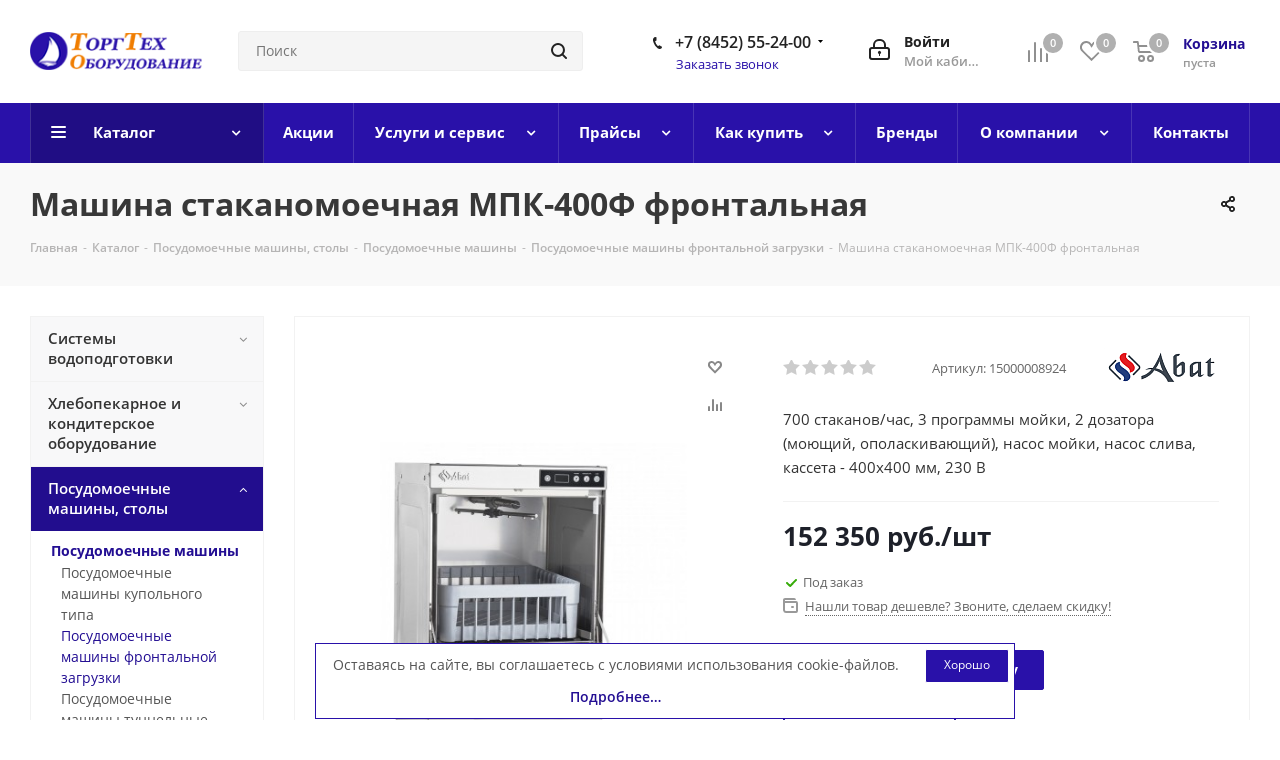

--- FILE ---
content_type: text/html; charset=UTF-8
request_url: https://gtto.ru/catalog/product/mashina-stakanomoechnaya-mpk-400f-frontalnaya/
body_size: 57889
content:
<!DOCTYPE html>
<html xmlns="http://www.w3.org/1999/xhtml" xml:lang="ru" lang="ru" >
<head><link rel="canonical" href="https://gtto.ru/catalog/product/mashina-stakanomoechnaya-mpk-400f-frontalnaya/" />

<!---->
<!-- Yandex.Metrika counter -->
<noscript><div><img data-lazyload class="lazyload" src="[data-uri]" data-src="https://mc.yandex.ru/watch/82764073" style="position:absolute; left:-9999px;" alt="" /></div></noscript>
<!-- /Yandex.Metrika counter -->
	<title>Машина стаканомоечная МПК-400Ф фронтальная - купить в Саратове - ТоргТехОборудование</title>
	<meta name="viewport" content="initial-scale=1.0, width=device-width" />
	<meta name="HandheldFriendly" content="true" />
	<meta name="yes" content="yes" />
	<meta name="apple-mobile-web-app-status-bar-style" content="black" />
	<meta name="SKYPE_TOOLBAR" content="SKYPE_TOOLBAR_PARSER_COMPATIBLE" />
	<meta http-equiv="Content-Type" content="text/html; charset=UTF-8" />
<meta name="description" content="Машина стаканомоечная МПК-400Ф фронтальная в интернет-магазине профессиональной техники ТоргТехОборудование. ✅ Гарантии качества. Доставка по России. +7 (8452) 55-24-00." />
<script data-skip-moving="true">(function(w, d, n) {var cl = "bx-core";var ht = d.documentElement;var htc = ht ? ht.className : undefined;if (htc === undefined || htc.indexOf(cl) !== -1){return;}var ua = n.userAgent;if (/(iPad;)|(iPhone;)/i.test(ua)){cl += " bx-ios";}else if (/Android/i.test(ua)){cl += " bx-android";}cl += (/(ipad|iphone|android|mobile|touch)/i.test(ua) ? " bx-touch" : " bx-no-touch");cl += w.devicePixelRatio && w.devicePixelRatio >= 2? " bx-retina": " bx-no-retina";var ieVersion = -1;if (/AppleWebKit/.test(ua)){cl += " bx-chrome";}else if ((ieVersion = getIeVersion()) > 0){cl += " bx-ie bx-ie" + ieVersion;if (ieVersion > 7 && ieVersion < 10 && !isDoctype()){cl += " bx-quirks";}}else if (/Opera/.test(ua)){cl += " bx-opera";}else if (/Gecko/.test(ua)){cl += " bx-firefox";}if (/Macintosh/i.test(ua)){cl += " bx-mac";}ht.className = htc ? htc + " " + cl : cl;function isDoctype(){if (d.compatMode){return d.compatMode == "CSS1Compat";}return d.documentElement && d.documentElement.clientHeight;}function getIeVersion(){if (/Opera/i.test(ua) || /Webkit/i.test(ua) || /Firefox/i.test(ua) || /Chrome/i.test(ua)){return -1;}var rv = -1;if (!!(w.MSStream) && !(w.ActiveXObject) && ("ActiveXObject" in w)){rv = 11;}else if (!!d.documentMode && d.documentMode >= 10){rv = 10;}else if (!!d.documentMode && d.documentMode >= 9){rv = 9;}else if (d.attachEvent && !/Opera/.test(ua)){rv = 8;}if (rv == -1 || rv == 8){var re;if (n.appName == "Microsoft Internet Explorer"){re = new RegExp("MSIE ([0-9]+[\.0-9]*)");if (re.exec(ua) != null){rv = parseFloat(RegExp.$1);}}else if (n.appName == "Netscape"){rv = 11;re = new RegExp("Trident/.*rv:([0-9]+[\.0-9]*)");if (re.exec(ua) != null){rv = parseFloat(RegExp.$1);}}}return rv;}})(window, document, navigator);</script>


<link href="https://fonts.googleapis.com/css?family=Open+Sans:300italic,400italic,600italic,700italic,800italic,400,300,500,600,700,800&subset=latin,cyrillic-ext"  rel="stylesheet" />
<link href="/bitrix/js/ui/fonts/opensans/ui.font.opensans.min.css?16556421992320"  rel="stylesheet" />
<link href="/bitrix/js/main/popup/dist/main.popup.bundle.min.css?164665413123804"  rel="stylesheet" />
<link href="/local/templates/aspro_next/components/bitrix/catalog/main/style.min.css?16223689539583"  rel="stylesheet" />
<link href="/local/templates/aspro_next/vendor/css/bootstrap.min.css?157111462188740"  data-template-style="true"  rel="stylesheet" />
<link href="/local/templates/aspro_next/css/jquery.fancybox.min.css?15711146213213"  data-template-style="true"  rel="stylesheet" />
<link href="/local/templates/aspro_next/css/styles.min.css?1622368961104823"  data-template-style="true"  rel="stylesheet" />
<link href="/local/templates/aspro_next/css/animation/animation_ext.css?15711146214934"  data-template-style="true"  rel="stylesheet" />
<link href="/local/templates/aspro_next/vendor/css/footable.standalone.min.css?157111462119590"  data-template-style="true"  rel="stylesheet" />
<link href="/local/templates/aspro_next/css/blocks/blocks.min.css?16223689561641"  data-template-style="true"  rel="stylesheet" />
<link href="/local/templates/aspro_next/ajax/ajax.min.css?1571114621247"  data-template-style="true"  rel="stylesheet" />
<link href="/local/templates/aspro_next/css/jquery.mCustomScrollbar.min.css?157111462142839"  data-template-style="true"  rel="stylesheet" />
<link href="/local/templates/aspro_next/styles.min.css?157111462111009"  data-template-style="true"  rel="stylesheet" />
<link href="/local/templates/aspro_next/template_styles.min.css?1622368961572726"  data-template-style="true"  rel="stylesheet" />
<link href="/local/templates/aspro_next/css/media.min.css?1622368961141448"  data-template-style="true"  rel="stylesheet" />
<link href="/local/templates/aspro_next/vendor/fonts/font-awesome/css/font-awesome.min.css?157111462131000"  data-template-style="true"  rel="stylesheet" />
<link href="/local/templates/aspro_next/css/print.min.css?157111462117356"  data-template-style="true"  rel="stylesheet" />
<link href="/local/templates/aspro_next/themes/custom_s2/theme.min.css?166509907944773"  data-template-style="true"  rel="stylesheet" />
<link href="/local/templates/aspro_next/bg_color/light/bgcolors.min.css?162236895354"  data-template-style="true"  rel="stylesheet" />
<link href="/local/templates/aspro_next/css/width-1.min.css?15711146213383"  data-template-style="true"  rel="stylesheet" />
<link href="/local/templates/aspro_next/css/font-1.min.css?15711146214086"  data-template-style="true"  rel="stylesheet" />
<link href="/local/templates/aspro_next/css/custom.css?17493755458965"  data-template-style="true"  rel="stylesheet" />







<link rel="shortcut icon" href="/favicon.png" type="image/png" />
<link rel="apple-touch-icon" sizes="180x180" href="/upload/CNext/44f/qye5ci6dxvr8pt1ivgivceuvzyene3w1.png" />
<meta property="og:description" content="700 стаканов/час, 3 программы мойки, 2 дозатора (моющий, ополаскивающий), насос мойки, насос слива, кассета - 400х400 мм, 230 В" />
<meta property="og:image" content="https://gtto.ru/upload/iblock/277/277b467d0c3447eb0f3fa26f84493843.jpg" />
<link rel="image_src" href="https://gtto.ru/upload/iblock/277/277b467d0c3447eb0f3fa26f84493843.jpg"  />
<meta property="og:title" content="Машина стаканомоечная МПК-400Ф фронтальная - купить в Саратове - ТоргТехОборудование" />
<meta property="og:type" content="website" />
<meta property="og:url" content="https://gtto.ru/catalog/product/mashina-stakanomoechnaya-mpk-400f-frontalnaya/" />




		</head>
<body class="site_s2 fill_bg_n " id="main">
	<div id="panel"></div>
	
	
				<!--'start_frame_cache_basketitems-component-block'-->												<div id="ajax_basket"></div>
					<!--'end_frame_cache_basketitems-component-block'-->				
		
					
	<div class="wrapper1  catalog_page basket_normal basket_fill_DARK side_LEFT catalog_icons_N banner_auto with_fast_view mheader-v1 header-v3 regions_N fill_N footer-vcustom front-vindex3 mfixed_Y mfixed_view_always title-v3 with_phones ce_cmp with_lazy store_LIST_AMOUNT">
		
		<div class="header_wrap visible-lg visible-md title-v3">
			<header id="header">
				<div class="header-v4 header-wrapper">
	<div class="logo_and_menu-row">
		<div class="logo-row">
			<div class="maxwidth-theme">
				<div class="row">
					<div class="logo-block col-md-2 col-sm-3">
						<div class="logo">
							<a href="/"><img src="/upload/CNext/628/ax077gc7op2pbwa0twjnrflikvtaf57p.png" alt="Сайт компании ООО «Торгтехоборудование»" title="Сайт компании ООО «Торгтехоборудование»" data-src="" /></a>						</div>
					</div>
										<div class="col-md-3 col-lg-3 search_wrap">
						<div class="search-block inner-table-block">
											<div class="search-wrapper">
				<div id="title-search_fixed">
					<form action="/catalog/" class="search">
						<div class="search-input-div">
							<input class="search-input" id="title-search-input_fixed" type="text" name="q" value="" placeholder="Поиск" size="20" maxlength="" autocomplete="off" />
						</div>
						<div class="search-button-div">
							<button class="btn btn-search" type="submit" name="s" value="Найти"><i class="svg svg-search svg-black"></i></button>
							<span class="close-block inline-search-hide"><span class="svg svg-close close-icons"></span></span>
						</div>
					</form>
				</div>
			</div>
							</div>
					</div>
					<div class="right-icons pull-right">
						<div class="pull-right block-link">
														<!--'start_frame_cache_header-basket-with-compare-block1'-->															<div class="wrap_icon inner-table-block baskets">
										<!--noindex-->
			<a class="basket-link compare  with_price big " href="/catalog/compare.php" title="Список сравниваемых элементов">
		<span class="js-basket-block"><i class="svg inline  svg-inline-compare big" aria-hidden="true" ><svg xmlns="http://www.w3.org/2000/svg" width="21" height="21" viewBox="0 0 21 21">
  <defs>
    <style>
      .comcls-1 {
        fill: #222;
        fill-rule: evenodd;
      }
    </style>
  </defs>
  <path class="comcls-1" d="M20,4h0a1,1,0,0,1,1,1V21H19V5A1,1,0,0,1,20,4ZM14,7h0a1,1,0,0,1,1,1V21H13V8A1,1,0,0,1,14,7ZM8,1A1,1,0,0,1,9,2V21H7V2A1,1,0,0,1,8,1ZM2,9H2a1,1,0,0,1,1,1V21H1V10A1,1,0,0,1,2,9ZM0,0H1V1H0V0ZM0,0H1V1H0V0Z"/>
</svg>
</i><span class="title dark_link">Сравнение</span><span class="count">0</span></span>
	</a>
	<!--/noindex-->											</div>
																		<!-- noindex -->
											<div class="wrap_icon inner-table-block baskets">
											<a rel="nofollow" class="basket-link delay with_price big " href="/basket/#delayed" title="Список отложенных товаров пуст">
							<span class="js-basket-block">
								<i class="svg inline  svg-inline-wish big" aria-hidden="true" ><svg xmlns="http://www.w3.org/2000/svg" width="22.969" height="21" viewBox="0 0 22.969 21">
  <defs>
    <style>
      .whcls-1 {
        fill: #222;
        fill-rule: evenodd;
      }
    </style>
  </defs>
  <path class="whcls-1" d="M21.028,10.68L11.721,20H11.339L2.081,10.79A6.19,6.19,0,0,1,6.178,0a6.118,6.118,0,0,1,5.383,3.259A6.081,6.081,0,0,1,23.032,6.147,6.142,6.142,0,0,1,21.028,10.68ZM19.861,9.172h0l-8.176,8.163H11.369L3.278,9.29l0.01-.009A4.276,4.276,0,0,1,6.277,1.986,4.2,4.2,0,0,1,9.632,3.676l0.012-.01,0.064,0.1c0.077,0.107.142,0.22,0.208,0.334l1.692,2.716,1.479-2.462a4.23,4.23,0,0,1,.39-0.65l0.036-.06L13.52,3.653a4.173,4.173,0,0,1,3.326-1.672A4.243,4.243,0,0,1,19.861,9.172ZM22,20h1v1H22V20Zm0,0h1v1H22V20Z" transform="translate(-0.031)"/>
</svg>
</i>								<span class="title dark_link">Отложенные</span>
								<span class="count">0</span>
							</span>
						</a>
											</div>
																<div class="wrap_icon inner-table-block baskets">
											<a rel="nofollow" class="basket-link basket has_prices with_price big " href="/basket/" title="Корзина пуста">
							<span class="js-basket-block">
								<i class="svg inline  svg-inline-basket big" aria-hidden="true" ><svg xmlns="http://www.w3.org/2000/svg" width="22" height="21" viewBox="0 0 22 21">
  <defs>
    <style>
      .ba_bb_cls-1 {
        fill: #222;
        fill-rule: evenodd;
      }
    </style>
  </defs>
  <path data-name="Ellipse 2 copy 6" class="ba_bb_cls-1" d="M1507,122l-0.99,1.009L1492,123l-1-1-1-9h-3a0.88,0.88,0,0,1-1-1,1.059,1.059,0,0,1,1.22-1h2.45c0.31,0,.63.006,0.63,0.006a1.272,1.272,0,0,1,1.4.917l0.41,3.077H1507l1,1v1ZM1492.24,117l0.43,3.995h12.69l0.82-4Zm2.27,7.989a3.5,3.5,0,1,1-3.5,3.5A3.495,3.495,0,0,1,1494.51,124.993Zm8.99,0a3.5,3.5,0,1,1-3.49,3.5A3.5,3.5,0,0,1,1503.5,124.993Zm-9,2.006a1.5,1.5,0,1,1-1.5,1.5A1.5,1.5,0,0,1,1494.5,127Zm9,0a1.5,1.5,0,1,1-1.5,1.5A1.5,1.5,0,0,1,1503.5,127Z" transform="translate(-1486 -111)"/>
</svg>
</i>																	<span class="wrap">
																<span class="title dark_link">Корзина<span class="count">0</span></span>
																	<span class="prices">пуста</span>
									</span>
																<span class="count">0</span>
							</span>
						</a>
											</div>
										<!-- /noindex -->
							<!--'end_frame_cache_header-basket-with-compare-block1'-->									</div>
						<div class="pull-right">
							<div class="wrap_icon inner-table-block">
								
		<!--'start_frame_cache_header-auth-block1'-->			<!-- noindex --><a rel="nofollow" title="Мой кабинет" class="personal-link dark-color animate-load" data-event="jqm" data-param-type="auth" data-param-backurl="/catalog/product/mashina-stakanomoechnaya-mpk-400f-frontalnaya/" data-name="auth" href="/personal/"><i class="svg inline big svg-inline-cabinet" aria-hidden="true" title="Мой кабинет"><svg xmlns="http://www.w3.org/2000/svg" width="21" height="21" viewBox="0 0 21 21">
  <defs>
    <style>
      .loccls-1 {
        fill: #222;
        fill-rule: evenodd;
      }
    </style>
  </defs>
  <path data-name="Rounded Rectangle 110" class="loccls-1" d="M1433,132h-15a3,3,0,0,1-3-3v-7a3,3,0,0,1,3-3h1v-2a6,6,0,0,1,6-6h1a6,6,0,0,1,6,6v2h1a3,3,0,0,1,3,3v7A3,3,0,0,1,1433,132Zm-3-15a4,4,0,0,0-4-4h-1a4,4,0,0,0-4,4v2h9v-2Zm4,5a1,1,0,0,0-1-1h-15a1,1,0,0,0-1,1v7a1,1,0,0,0,1,1h15a1,1,0,0,0,1-1v-7Zm-8,3.9v1.6a0.5,0.5,0,1,1-1,0v-1.6A1.5,1.5,0,1,1,1426,125.9Z" transform="translate(-1415 -111)"/>
</svg>
</i><span class="wrap"><span class="name">Войти</span><span class="title">Мой кабинет</span></span></a><!-- /noindex -->		<!--'end_frame_cache_header-auth-block1'-->
								</div>
						</div>
													<div class="pull-right">
								<div class="wrap_icon inner-table-block">
									<div class="phone-block">
																					<div class="phone with_dropdown">
				<i class="svg svg-phone"></i>
				<a rel="nofollow" href="tel:+78452552400">+7 (8452) 55-24-00</a>
									<div class="dropdown scrollbar">
						<div class="wrap">
																							<div class="more_phone">
								    <a class="no-decript" rel="nofollow" href="tel:+78452654675">+7 (8452) 65-46-75</a>
								</div>
																							<div class="more_phone">
								    <a  rel="nofollow" href="tel:+78452694412">+7 (8452) 69-44-12<span>сервисный центр</span></a>
								</div>
													</div>
					</div>
							</div>
																												<div class="callback-block">
												<span class="animate-load twosmallfont colored" data-event="jqm" data-param-form_id="CALLBACK" data-name="callback">Заказать звонок</span>
											</div>
																			</div>
								</div>
							</div>
											</div>
				</div>
			</div>
		</div>	</div>
	<div class="menu-row middle-block bgcolored">
		<div class="maxwidth-theme">
			<div class="row">
				<div class="col-md-12">
					<div class="menu-only">
						<nav class="mega-menu sliced">
										<div class="table-menu ">
		<table>
			<tr>
									
										<td class="menu-item unvisible dropdown catalog wide_menu  active">
						<div class="wrap">
							<a class="dropdown-toggle" href="/catalog/">
								<div>
																		Каталог									<div class="line-wrapper"><span class="line"></span></div>
								</div>
							</a>
															<span class="tail"></span>
								<div class="dropdown-menu ">
									
										<div class="customScrollbar scrollbar">
											<ul class="menu-wrapper " >
																																																			<li class="   has_img parent-items">
																																					<div class="menu_img"><img data-lazyload class="lazyload" src="[data-uri]" data-src="/upload/resize_cache/iblock/e39/60_60_1/e39340d774004f403bd17339a59df216.png" alt="Системы водоподготовки" title="Системы водоподготовки" /></div>
										<a href="/catalog/sistemy_vodopodgotovki/" title="Системы водоподготовки"><span class="name">Системы водоподготовки</span></a>
																																														</li>
																																																			<li class="   has_img parent-items">
																																					<div class="menu_img"><img data-lazyload class="lazyload" src="[data-uri]" data-src="/upload/resize_cache/iblock/e0e/60_60_1/e0e19260340bedc688fb7a26e1fbb341.jpg" alt="Хлебопекарное и кондитерское оборудование" title="Хлебопекарное и кондитерское оборудование" /></div>
										<a href="/catalog/khlebopekarnoe_i_konditerskoe_oborudovanie/" title="Хлебопекарное и кондитерское оборудование"><span class="name">Хлебопекарное и кондитерское оборудование</span></a>
																																														</li>
																																																			<li class="   has_img parent-items">
																																					<div class="menu_img"><img data-lazyload class="lazyload" src="[data-uri]" data-src="/upload/resize_cache/iblock/823/60_60_1/823bcdccc10714743fec6ccc321e9877.png" alt="Посудомоечные машины, столы" title="Посудомоечные машины, столы" /></div>
										<a href="/catalog/posudomoechnye_mashiny_stoly/" title="Посудомоечные машины, столы"><span class="name">Посудомоечные машины, столы</span></a>
																																														</li>
																																																			<li class="   has_img parent-items">
																																					<div class="menu_img"><img data-lazyload class="lazyload" src="[data-uri]" data-src="/upload/resize_cache/iblock/31e/60_60_1/31eb0cda7e1224e99d74173b36ff0ccc.png" alt="Тепловое оборудование" title="Тепловое оборудование" /></div>
										<a href="/catalog/teplovoe_oborudovanie/" title="Тепловое оборудование"><span class="name">Тепловое оборудование</span></a>
																																														</li>
																																																			<li class="   has_img parent-items">
																																					<div class="menu_img"><img data-lazyload class="lazyload" src="[data-uri]" data-src="/upload/resize_cache/iblock/08a/60_60_1/08a3cd92b4e11eb766e006658edf4192.png" alt="Фаст-Фуд, оборудование для уличной торговли" title="Фаст-Фуд, оборудование для уличной торговли" /></div>
										<a href="/catalog/fast_fud_oborudovanie_dlya_ulichnoy_torgovli/" title="Фаст-Фуд, оборудование для уличной торговли"><span class="name">Фаст-Фуд, оборудование для уличной торговли</span></a>
																																														</li>
																																																			<li class="   has_img parent-items">
																																					<div class="menu_img"><img data-lazyload class="lazyload" src="[data-uri]" data-src="/upload/resize_cache/iblock/53c/60_60_1/53cdc2ac1145c0fd22907937a092301c.png" alt="Барное оборудование" title="Барное оборудование" /></div>
										<a href="/catalog/barnoe_oborudovanie/" title="Барное оборудование"><span class="name">Барное оборудование</span></a>
																																														</li>
																																																			<li class="   has_img parent-items">
																																					<div class="menu_img"><img data-lazyload class="lazyload" src="[data-uri]" data-src="/upload/resize_cache/iblock/9f9/60_60_1/9f96c83797acab2428d72ae9b023b582.png" alt="Грили на древесном топливе" title="Грили на древесном топливе" /></div>
										<a href="/catalog/grili_na_drevesnom_toplive/" title="Грили на древесном топливе"><span class="name">Грили на древесном топливе</span></a>
																																														</li>
																																																			<li class="   has_img parent-items">
																																					<div class="menu_img"><img data-lazyload class="lazyload" src="[data-uri]" data-src="/upload/resize_cache/iblock/7e1/60_60_1/7e1af7545df07cc8e7edbd231d6b5bba.png" alt="Электромеханическое оборудование" title="Электромеханическое оборудование" /></div>
										<a href="/catalog/elektromekhanicheskoe_oborudovanie/" title="Электромеханическое оборудование"><span class="name">Электромеханическое оборудование</span></a>
																																														</li>
																																																			<li class="   has_img parent-items">
																																					<div class="menu_img"><img data-lazyload class="lazyload" src="[data-uri]" data-src="/upload/resize_cache/iblock/dbb/60_60_1/dbb1e161353cc56885725cd0aa82b01e.png" alt="Холодильное оборудование" title="Холодильное оборудование" /></div>
										<a href="/catalog/kholodilnoe_oborudovanie/" title="Холодильное оборудование"><span class="name">Холодильное оборудование</span></a>
																																														</li>
																																																			<li class="   has_img parent-items">
																																					<div class="menu_img"><img data-lazyload class="lazyload" src="[data-uri]" data-src="/upload/resize_cache/iblock/4aa/60_60_1/4aa72d02ede36e7586268245f88f3360.png" alt="Линии раздачи" title="Линии раздачи" /></div>
										<a href="/catalog/linii_razdachi/" title="Линии раздачи"><span class="name">Линии раздачи</span></a>
																																														</li>
																																																			<li class="   has_img parent-items">
																																					<div class="menu_img"><img data-lazyload class="lazyload" src="[data-uri]" data-src="/upload/resize_cache/iblock/ae5/60_60_1/ae5676fda8ece33cffa615a0579c3c2a.png" alt="Зонты вентиляционные" title="Зонты вентиляционные" /></div>
										<a href="/catalog/zonty_ventilyatsionnye/" title="Зонты вентиляционные"><span class="name">Зонты вентиляционные</span></a>
																																														</li>
																																																			<li class="   has_img parent-items">
																																					<div class="menu_img"><img data-lazyload class="lazyload" src="[data-uri]" data-src="/upload/resize_cache/iblock/216/60_60_1/2160aa21d832503356b25c0960bc40c9.png" alt="Оборудование для дезинфекции и очистки" title="Оборудование для дезинфекции и очистки" /></div>
										<a href="/catalog/oborudovanie_dlya_dezinfektsii_i_ochistki/" title="Оборудование для дезинфекции и очистки"><span class="name">Оборудование для дезинфекции и очистки</span></a>
																																														</li>
																																																			<li class="   has_img parent-items">
																																					<div class="menu_img"><img data-lazyload class="lazyload" src="[data-uri]" data-src="/upload/resize_cache/iblock/2e4/60_60_1/2e4cd02aac840a3ebb9a08342b6e3545.png" alt="Нейтральное оборудование" title="Нейтральное оборудование" /></div>
										<a href="/catalog/neytralnoe_oborudovanie/" title="Нейтральное оборудование"><span class="name">Нейтральное оборудование</span></a>
																																														</li>
																																																			<li class="   has_img parent-items">
																																					<div class="menu_img"><img data-lazyload class="lazyload" src="[data-uri]" data-src="/upload/resize_cache/iblock/a31/60_60_1/a311b0ea673128b8a8d5afc95b2b5a75.png" alt="Кухонный инвентарь" title="Кухонный инвентарь" /></div>
										<a href="/catalog/kukhonnyy_inventar/" title="Кухонный инвентарь"><span class="name">Кухонный инвентарь</span></a>
																																														</li>
																																																			<li class="   has_img parent-items">
																																					<div class="menu_img"><img data-lazyload class="lazyload" src="[data-uri]" data-src="/upload/resize_cache/iblock/728/60_60_1/7282b242b7aa104dcffd1083e39311ed.png" alt="Оборудование для прачечных и химчисток" title="Оборудование для прачечных и химчисток" /></div>
										<a href="/catalog/oborudovanie_dlya_prachechnykh_i_khimchistok/" title="Оборудование для прачечных и химчисток"><span class="name">Оборудование для прачечных и химчисток</span></a>
																																														</li>
																																																			<li class="   has_img parent-items">
																																					<div class="menu_img"><img data-lazyload class="lazyload" src="[data-uri]" data-src="/upload/resize_cache/iblock/276/60_60_1/5dtt49j1g9z2vk7t5vw70jv6z7idcy8u.png" alt="Санитарно-гигиеническая продукция" title="Санитарно-гигиеническая продукция" /></div>
										<a href="/catalog/sanitarno_gigienicheskaya_produktsiya/" title="Санитарно-гигиеническая продукция"><span class="name">Санитарно-гигиеническая продукция</span></a>
																																														</li>
																																																			<li class="   has_img parent-items">
																																					<div class="menu_img"><img data-lazyload class="lazyload" src="[data-uri]" data-src="/upload/resize_cache/iblock/dd4/60_60_1/dd4831d10c4105f0f36b9154d4406910.png" alt="Собственное производство" title="Собственное производство" /></div>
										<a href="/catalog/sobstvennoe_proizvodstvo/" title="Собственное производство"><span class="name">Собственное производство</span></a>
																																														</li>
																																																			<li class="   has_img parent-items">
																																					<div class="menu_img"><img data-lazyload class="lazyload" src="[data-uri]" data-src="/upload/resize_cache/iblock/2ff/60_60_1/f019355gqe4nxuwckazklnydvfk0h5iy.png" alt="Весовое оборудование" title="Весовое оборудование" /></div>
										<a href="/catalog/vesovoe_oborudovanie/" title="Весовое оборудование"><span class="name">Весовое оборудование</span></a>
																																														</li>
																																																			<li class="   has_img parent-items">
																																					<div class="menu_img"><img data-lazyload class="lazyload" src="[data-uri]" data-src="/upload/resize_cache/iblock/3d0/wwq6092lm0edqeh91tesenvwd7kudyo7/60_60_1/lovushka dlya nasek.png" alt="Ловушки для насекомых" title="Ловушки для насекомых" /></div>
										<a href="/catalog/lovushki_dlya_nasekomykh/" title="Ловушки для насекомых"><span class="name">Ловушки для насекомых</span></a>
																																														</li>
																																																			<li class="   has_img parent-items">
																																					<div class="menu_img"><img data-lazyload class="lazyload" src="[data-uri]" data-src="/upload/resize_cache/iblock/e8f/60_60_1/h4ncmg0mc59u0ku5nasbfwxn27xoz6hi.png" alt="Упаковочное оборудование" title="Упаковочное оборудование" /></div>
										<a href="/catalog/upakovochnoe_oborudovanie/" title="Упаковочное оборудование"><span class="name">Упаковочное оборудование</span></a>
																																														</li>
																																																			<li class="   has_img parent-items">
																																					<div class="menu_img"><img data-lazyload class="lazyload" src="[data-uri]" data-src="/upload/resize_cache/iblock/16b/856v6hln1m6pdggl00vapr1stitlsnsz/60_60_1/posyda.png" alt="Посуда" title="Посуда" /></div>
										<a href="/catalog/posuda/" title="Посуда"><span class="name">Посуда</span></a>
																																														</li>
																																																			<li class="   has_img parent-items">
																																					<div class="menu_img"><img data-lazyload class="lazyload" src="[data-uri]" data-src="/upload/resize_cache/iblock/807/z6wtp5k0mjokukqgzb2rbivsh5zjd2ow/60_60_1/торговое оборудование_изобр.png" alt="Торговое оборудование" title="Торговое оборудование" /></div>
										<a href="/catalog/torgovoe_oborudovanie/" title="Торговое оборудование"><span class="name">Торговое оборудование</span></a>
																																														</li>
																							</ul>
										</div>

									
								</div>
													</div>
					</td>
									
										<td class="menu-item unvisible    ">
						<div class="wrap">
							<a class="" href="/sale/">
								<div>
																		Акции									<div class="line-wrapper"><span class="line"></span></div>
								</div>
							</a>
													</div>
					</td>
									
										<td class="menu-item unvisible dropdown   ">
						<div class="wrap">
							<a class="dropdown-toggle" href="/services/">
								<div>
																		Услуги и сервис									<div class="line-wrapper"><span class="line"></span></div>
								</div>
							</a>
															<span class="tail"></span>
								<div class="dropdown-menu ">
									
										<div class="customScrollbar scrollbar">
											<ul class="menu-wrapper " >
																																																			<li class="    parent-items">
																																			<a href="/services/prodazha-torgovogo-oborudovaniya/" title="Продажа торгового оборудования"><span class="name">Продажа торгового оборудования</span></a>
																																														</li>
																																																			<li class="    parent-items">
																																			<a href="/services/kompleksnoe-osnashchenie/" title="Комплексное оснащение"><span class="name">Комплексное оснащение</span></a>
																																														</li>
																																																			<li class="    parent-items">
																																			<a href="/services/servis/" title="Сервис"><span class="name">Сервис</span></a>
																																														</li>
																																																			<li class="    parent-items">
																																			<a href="/services/garantiynoe-i-tekhnicheskoe-obsluzhivanie/" title="Гарантийное и техническое обслуживание"><span class="name">Гарантийное и техническое обслуживание</span></a>
																																														</li>
																																																			<li class="    parent-items">
																																			<a href="/services/otkaz-ot-garantiynogo-remonta/" title="Отказ от гарантийного ремонта"><span class="name">Отказ от гарантийного ремонта</span></a>
																																														</li>
																																																			<li class="    parent-items">
																																			<a href="/services/perechen-rabot-po-tekhnicheskomu-obsluzhivaniyu/" title="Перечень работ по техническому обслуживанию"><span class="name">Перечень работ по техническому обслуживанию</span></a>
																																														</li>
																																																			<li class="    parent-items">
																																			<a href="/services/ustanovka-oborudovaniya/" title="Установка оборудования"><span class="name">Установка оборудования</span></a>
																																														</li>
																																																			<li class="    parent-items">
																																			<a href="/services/sroki/" title="Сроки"><span class="name">Сроки</span></a>
																																														</li>
																							</ul>
										</div>

									
								</div>
													</div>
					</td>
									
										<td class="menu-item unvisible dropdown   ">
						<div class="wrap">
							<a class="dropdown-toggle" href="/prices/">
								<div>
																		Прайсы									<div class="line-wrapper"><span class="line"></span></div>
								</div>
							</a>
															<span class="tail"></span>
								<div class="dropdown-menu ">
									
										<div class="customScrollbar scrollbar">
											<ul class="menu-wrapper " >
																																																			<li class="    parent-items">
																																			<a href="/prices/prays-na-uslugi/" title="Прайс на услуги"><span class="name">Прайс на услуги</span></a>
																																														</li>
																																																			<li class="    parent-items">
																																			<a href="/prices/skidki/" title="Скидки"><span class="name">Скидки</span></a>
																																														</li>
																							</ul>
										</div>

									
								</div>
													</div>
					</td>
									
										<td class="menu-item unvisible dropdown   ">
						<div class="wrap">
							<a class="dropdown-toggle" href="/help/">
								<div>
																		Как купить									<div class="line-wrapper"><span class="line"></span></div>
								</div>
							</a>
															<span class="tail"></span>
								<div class="dropdown-menu ">
									
										<div class="customScrollbar scrollbar">
											<ul class="menu-wrapper " >
																																																			<li class="    parent-items">
																																			<a href="/help/faq/" title="Часто задаваемые вопросы"><span class="name">Часто задаваемые вопросы</span></a>
																																														</li>
																																																			<li class="    parent-items">
																																			<a href="/help/payment/" title="Условия оплаты"><span class="name">Условия оплаты</span></a>
																																														</li>
																																																			<li class="    parent-items">
																																			<a href="/help/delivery/" title="Условия доставки"><span class="name">Условия доставки</span></a>
																																														</li>
																																																			<li class="    parent-items">
																																			<a href="/help/warranty/" title="Гарантия на товар"><span class="name">Гарантия на товар</span></a>
																																														</li>
																							</ul>
										</div>

									
								</div>
													</div>
					</td>
									
										<td class="menu-item unvisible    ">
						<div class="wrap">
							<a class="" href="/brands/">
								<div>
																		Бренды									<div class="line-wrapper"><span class="line"></span></div>
								</div>
							</a>
													</div>
					</td>
									
										<td class="menu-item unvisible dropdown   ">
						<div class="wrap">
							<a class="dropdown-toggle" href="/company/">
								<div>
																		О компании									<div class="line-wrapper"><span class="line"></span></div>
								</div>
							</a>
															<span class="tail"></span>
								<div class="dropdown-menu ">
									
										<div class="customScrollbar scrollbar">
											<ul class="menu-wrapper " >
																																																			<li class="    parent-items">
																																			<a href="/company/news/" title="Новости"><span class="name">Новости</span></a>
																																														</li>
																																																			<li class="    parent-items">
																																			<a href="/company/blog/" title="Статьи"><span class="name">Статьи</span></a>
																																														</li>
																																																			<li class="    parent-items">
																																			<a href="/company/licenses/" title="Сертификаты"><span class="name">Сертификаты</span></a>
																																														</li>
																																																			<li class="    parent-items">
																																			<a href="/include/licenses_detail.php" title="Политика"><span class="name">Политика</span></a>
																																														</li>
																							</ul>
										</div>

									
								</div>
													</div>
					</td>
									
										<td class="menu-item unvisible    ">
						<div class="wrap">
							<a class="" href="/contacts/">
								<div>
																		Контакты									<div class="line-wrapper"><span class="line"></span></div>
								</div>
							</a>
													</div>
					</td>
				
				<td class="menu-item dropdown js-dropdown nosave unvisible">
					<div class="wrap">
						<a class="dropdown-toggle more-items" href="#">
							<span>Ещё</span>
						</a>
						<span class="tail"></span>
						<ul class="dropdown-menu"></ul>
					</div>
				</td>

			</tr>
		</table>
	</div>
						</nav>
					</div>
				</div>
			</div>
		</div>
	</div>
	<div class="line-row visible-xs"></div>
</div>			</header>
		</div>
		
					<div id="headerfixed">
				<div class="maxwidth-theme">
	<div class="logo-row v2 row margin0 menu-row">
		<div class="inner-table-block nopadding logo-block">
			<div class="logo">
				<a href="/"><img src="/upload/CNext/628/ax077gc7op2pbwa0twjnrflikvtaf57p.png" alt="Сайт компании ООО «Торгтехоборудование»" title="Сайт компании ООО «Торгтехоборудование»" data-src="" /></a>			</div>
		</div>
		<div class="inner-table-block menu-block">
			<div class="navs table-menu js-nav">
								<nav class="mega-menu sliced">
					<!-- noindex -->
							<div class="table-menu ">
		<table>
			<tr>
									
										<td class="menu-item unvisible dropdown catalog wide_menu  active">
						<div class="wrap">
							<a class="dropdown-toggle" href="/catalog/">
								<div>
																		Каталог									<div class="line-wrapper"><span class="line"></span></div>
								</div>
							</a>
															<span class="tail"></span>
								<div class="dropdown-menu ">
									
										<div class="customScrollbar scrollbar">
											<ul class="menu-wrapper " >
																																																			<li class="   has_img parent-items">
																																					<div class="menu_img"><img data-lazyload class="lazyload" src="[data-uri]" data-src="/upload/resize_cache/iblock/e39/60_60_1/e39340d774004f403bd17339a59df216.png" alt="Системы водоподготовки" title="Системы водоподготовки" /></div>
										<a href="/catalog/sistemy_vodopodgotovki/" title="Системы водоподготовки"><span class="name">Системы водоподготовки</span></a>
																																														</li>
																																																			<li class="   has_img parent-items">
																																					<div class="menu_img"><img data-lazyload class="lazyload" src="[data-uri]" data-src="/upload/resize_cache/iblock/e0e/60_60_1/e0e19260340bedc688fb7a26e1fbb341.jpg" alt="Хлебопекарное и кондитерское оборудование" title="Хлебопекарное и кондитерское оборудование" /></div>
										<a href="/catalog/khlebopekarnoe_i_konditerskoe_oborudovanie/" title="Хлебопекарное и кондитерское оборудование"><span class="name">Хлебопекарное и кондитерское оборудование</span></a>
																																														</li>
																																																			<li class="   has_img parent-items">
																																					<div class="menu_img"><img data-lazyload class="lazyload" src="[data-uri]" data-src="/upload/resize_cache/iblock/823/60_60_1/823bcdccc10714743fec6ccc321e9877.png" alt="Посудомоечные машины, столы" title="Посудомоечные машины, столы" /></div>
										<a href="/catalog/posudomoechnye_mashiny_stoly/" title="Посудомоечные машины, столы"><span class="name">Посудомоечные машины, столы</span></a>
																																														</li>
																																																			<li class="   has_img parent-items">
																																					<div class="menu_img"><img data-lazyload class="lazyload" src="[data-uri]" data-src="/upload/resize_cache/iblock/31e/60_60_1/31eb0cda7e1224e99d74173b36ff0ccc.png" alt="Тепловое оборудование" title="Тепловое оборудование" /></div>
										<a href="/catalog/teplovoe_oborudovanie/" title="Тепловое оборудование"><span class="name">Тепловое оборудование</span></a>
																																														</li>
																																																			<li class="   has_img parent-items">
																																					<div class="menu_img"><img data-lazyload class="lazyload" src="[data-uri]" data-src="/upload/resize_cache/iblock/08a/60_60_1/08a3cd92b4e11eb766e006658edf4192.png" alt="Фаст-Фуд, оборудование для уличной торговли" title="Фаст-Фуд, оборудование для уличной торговли" /></div>
										<a href="/catalog/fast_fud_oborudovanie_dlya_ulichnoy_torgovli/" title="Фаст-Фуд, оборудование для уличной торговли"><span class="name">Фаст-Фуд, оборудование для уличной торговли</span></a>
																																														</li>
																																																			<li class="   has_img parent-items">
																																					<div class="menu_img"><img data-lazyload class="lazyload" src="[data-uri]" data-src="/upload/resize_cache/iblock/53c/60_60_1/53cdc2ac1145c0fd22907937a092301c.png" alt="Барное оборудование" title="Барное оборудование" /></div>
										<a href="/catalog/barnoe_oborudovanie/" title="Барное оборудование"><span class="name">Барное оборудование</span></a>
																																														</li>
																																																			<li class="   has_img parent-items">
																																					<div class="menu_img"><img data-lazyload class="lazyload" src="[data-uri]" data-src="/upload/resize_cache/iblock/9f9/60_60_1/9f96c83797acab2428d72ae9b023b582.png" alt="Грили на древесном топливе" title="Грили на древесном топливе" /></div>
										<a href="/catalog/grili_na_drevesnom_toplive/" title="Грили на древесном топливе"><span class="name">Грили на древесном топливе</span></a>
																																														</li>
																																																			<li class="   has_img parent-items">
																																					<div class="menu_img"><img data-lazyload class="lazyload" src="[data-uri]" data-src="/upload/resize_cache/iblock/7e1/60_60_1/7e1af7545df07cc8e7edbd231d6b5bba.png" alt="Электромеханическое оборудование" title="Электромеханическое оборудование" /></div>
										<a href="/catalog/elektromekhanicheskoe_oborudovanie/" title="Электромеханическое оборудование"><span class="name">Электромеханическое оборудование</span></a>
																																														</li>
																																																			<li class="   has_img parent-items">
																																					<div class="menu_img"><img data-lazyload class="lazyload" src="[data-uri]" data-src="/upload/resize_cache/iblock/dbb/60_60_1/dbb1e161353cc56885725cd0aa82b01e.png" alt="Холодильное оборудование" title="Холодильное оборудование" /></div>
										<a href="/catalog/kholodilnoe_oborudovanie/" title="Холодильное оборудование"><span class="name">Холодильное оборудование</span></a>
																																														</li>
																																																			<li class="   has_img parent-items">
																																					<div class="menu_img"><img data-lazyload class="lazyload" src="[data-uri]" data-src="/upload/resize_cache/iblock/4aa/60_60_1/4aa72d02ede36e7586268245f88f3360.png" alt="Линии раздачи" title="Линии раздачи" /></div>
										<a href="/catalog/linii_razdachi/" title="Линии раздачи"><span class="name">Линии раздачи</span></a>
																																														</li>
																																																			<li class="   has_img parent-items">
																																					<div class="menu_img"><img data-lazyload class="lazyload" src="[data-uri]" data-src="/upload/resize_cache/iblock/ae5/60_60_1/ae5676fda8ece33cffa615a0579c3c2a.png" alt="Зонты вентиляционные" title="Зонты вентиляционные" /></div>
										<a href="/catalog/zonty_ventilyatsionnye/" title="Зонты вентиляционные"><span class="name">Зонты вентиляционные</span></a>
																																														</li>
																																																			<li class="   has_img parent-items">
																																					<div class="menu_img"><img data-lazyload class="lazyload" src="[data-uri]" data-src="/upload/resize_cache/iblock/216/60_60_1/2160aa21d832503356b25c0960bc40c9.png" alt="Оборудование для дезинфекции и очистки" title="Оборудование для дезинфекции и очистки" /></div>
										<a href="/catalog/oborudovanie_dlya_dezinfektsii_i_ochistki/" title="Оборудование для дезинфекции и очистки"><span class="name">Оборудование для дезинфекции и очистки</span></a>
																																														</li>
																																																			<li class="   has_img parent-items">
																																					<div class="menu_img"><img data-lazyload class="lazyload" src="[data-uri]" data-src="/upload/resize_cache/iblock/2e4/60_60_1/2e4cd02aac840a3ebb9a08342b6e3545.png" alt="Нейтральное оборудование" title="Нейтральное оборудование" /></div>
										<a href="/catalog/neytralnoe_oborudovanie/" title="Нейтральное оборудование"><span class="name">Нейтральное оборудование</span></a>
																																														</li>
																																																			<li class="   has_img parent-items">
																																					<div class="menu_img"><img data-lazyload class="lazyload" src="[data-uri]" data-src="/upload/resize_cache/iblock/a31/60_60_1/a311b0ea673128b8a8d5afc95b2b5a75.png" alt="Кухонный инвентарь" title="Кухонный инвентарь" /></div>
										<a href="/catalog/kukhonnyy_inventar/" title="Кухонный инвентарь"><span class="name">Кухонный инвентарь</span></a>
																																														</li>
																																																			<li class="   has_img parent-items">
																																					<div class="menu_img"><img data-lazyload class="lazyload" src="[data-uri]" data-src="/upload/resize_cache/iblock/728/60_60_1/7282b242b7aa104dcffd1083e39311ed.png" alt="Оборудование для прачечных и химчисток" title="Оборудование для прачечных и химчисток" /></div>
										<a href="/catalog/oborudovanie_dlya_prachechnykh_i_khimchistok/" title="Оборудование для прачечных и химчисток"><span class="name">Оборудование для прачечных и химчисток</span></a>
																																														</li>
																																																			<li class="   has_img parent-items">
																																					<div class="menu_img"><img data-lazyload class="lazyload" src="[data-uri]" data-src="/upload/resize_cache/iblock/276/60_60_1/5dtt49j1g9z2vk7t5vw70jv6z7idcy8u.png" alt="Санитарно-гигиеническая продукция" title="Санитарно-гигиеническая продукция" /></div>
										<a href="/catalog/sanitarno_gigienicheskaya_produktsiya/" title="Санитарно-гигиеническая продукция"><span class="name">Санитарно-гигиеническая продукция</span></a>
																																														</li>
																																																			<li class="   has_img parent-items">
																																					<div class="menu_img"><img data-lazyload class="lazyload" src="[data-uri]" data-src="/upload/resize_cache/iblock/dd4/60_60_1/dd4831d10c4105f0f36b9154d4406910.png" alt="Собственное производство" title="Собственное производство" /></div>
										<a href="/catalog/sobstvennoe_proizvodstvo/" title="Собственное производство"><span class="name">Собственное производство</span></a>
																																														</li>
																																																			<li class="   has_img parent-items">
																																					<div class="menu_img"><img data-lazyload class="lazyload" src="[data-uri]" data-src="/upload/resize_cache/iblock/2ff/60_60_1/f019355gqe4nxuwckazklnydvfk0h5iy.png" alt="Весовое оборудование" title="Весовое оборудование" /></div>
										<a href="/catalog/vesovoe_oborudovanie/" title="Весовое оборудование"><span class="name">Весовое оборудование</span></a>
																																														</li>
																																																			<li class="   has_img parent-items">
																																					<div class="menu_img"><img data-lazyload class="lazyload" src="[data-uri]" data-src="/upload/resize_cache/iblock/3d0/wwq6092lm0edqeh91tesenvwd7kudyo7/60_60_1/lovushka dlya nasek.png" alt="Ловушки для насекомых" title="Ловушки для насекомых" /></div>
										<a href="/catalog/lovushki_dlya_nasekomykh/" title="Ловушки для насекомых"><span class="name">Ловушки для насекомых</span></a>
																																														</li>
																																																			<li class="   has_img parent-items">
																																					<div class="menu_img"><img data-lazyload class="lazyload" src="[data-uri]" data-src="/upload/resize_cache/iblock/e8f/60_60_1/h4ncmg0mc59u0ku5nasbfwxn27xoz6hi.png" alt="Упаковочное оборудование" title="Упаковочное оборудование" /></div>
										<a href="/catalog/upakovochnoe_oborudovanie/" title="Упаковочное оборудование"><span class="name">Упаковочное оборудование</span></a>
																																														</li>
																																																			<li class="   has_img parent-items">
																																					<div class="menu_img"><img data-lazyload class="lazyload" src="[data-uri]" data-src="/upload/resize_cache/iblock/16b/856v6hln1m6pdggl00vapr1stitlsnsz/60_60_1/posyda.png" alt="Посуда" title="Посуда" /></div>
										<a href="/catalog/posuda/" title="Посуда"><span class="name">Посуда</span></a>
																																														</li>
																																																			<li class="   has_img parent-items">
																																					<div class="menu_img"><img data-lazyload class="lazyload" src="[data-uri]" data-src="/upload/resize_cache/iblock/807/z6wtp5k0mjokukqgzb2rbivsh5zjd2ow/60_60_1/торговое оборудование_изобр.png" alt="Торговое оборудование" title="Торговое оборудование" /></div>
										<a href="/catalog/torgovoe_oborudovanie/" title="Торговое оборудование"><span class="name">Торговое оборудование</span></a>
																																														</li>
																							</ul>
										</div>

									
								</div>
													</div>
					</td>
									
										<td class="menu-item unvisible    ">
						<div class="wrap">
							<a class="" href="/sale/">
								<div>
																		Акции									<div class="line-wrapper"><span class="line"></span></div>
								</div>
							</a>
													</div>
					</td>
									
										<td class="menu-item unvisible dropdown   ">
						<div class="wrap">
							<a class="dropdown-toggle" href="/services/">
								<div>
																		Услуги и сервис									<div class="line-wrapper"><span class="line"></span></div>
								</div>
							</a>
															<span class="tail"></span>
								<div class="dropdown-menu ">
									
										<div class="customScrollbar scrollbar">
											<ul class="menu-wrapper " >
																																																			<li class="    parent-items">
																																			<a href="/services/prodazha-torgovogo-oborudovaniya/" title="Продажа торгового оборудования"><span class="name">Продажа торгового оборудования</span></a>
																																														</li>
																																																			<li class="    parent-items">
																																			<a href="/services/kompleksnoe-osnashchenie/" title="Комплексное оснащение"><span class="name">Комплексное оснащение</span></a>
																																														</li>
																																																			<li class="    parent-items">
																																			<a href="/services/servis/" title="Сервис"><span class="name">Сервис</span></a>
																																														</li>
																																																			<li class="    parent-items">
																																			<a href="/services/garantiynoe-i-tekhnicheskoe-obsluzhivanie/" title="Гарантийное и техническое обслуживание"><span class="name">Гарантийное и техническое обслуживание</span></a>
																																														</li>
																																																			<li class="    parent-items">
																																			<a href="/services/otkaz-ot-garantiynogo-remonta/" title="Отказ от гарантийного ремонта"><span class="name">Отказ от гарантийного ремонта</span></a>
																																														</li>
																																																			<li class="    parent-items">
																																			<a href="/services/perechen-rabot-po-tekhnicheskomu-obsluzhivaniyu/" title="Перечень работ по техническому обслуживанию"><span class="name">Перечень работ по техническому обслуживанию</span></a>
																																														</li>
																																																			<li class="    parent-items">
																																			<a href="/services/ustanovka-oborudovaniya/" title="Установка оборудования"><span class="name">Установка оборудования</span></a>
																																														</li>
																																																			<li class="    parent-items">
																																			<a href="/services/sroki/" title="Сроки"><span class="name">Сроки</span></a>
																																														</li>
																							</ul>
										</div>

									
								</div>
													</div>
					</td>
									
										<td class="menu-item unvisible dropdown   ">
						<div class="wrap">
							<a class="dropdown-toggle" href="/prices/">
								<div>
																		Прайсы									<div class="line-wrapper"><span class="line"></span></div>
								</div>
							</a>
															<span class="tail"></span>
								<div class="dropdown-menu ">
									
										<div class="customScrollbar scrollbar">
											<ul class="menu-wrapper " >
																																																			<li class="    parent-items">
																																			<a href="/prices/prays-na-uslugi/" title="Прайс на услуги"><span class="name">Прайс на услуги</span></a>
																																														</li>
																																																			<li class="    parent-items">
																																			<a href="/prices/skidki/" title="Скидки"><span class="name">Скидки</span></a>
																																														</li>
																							</ul>
										</div>

									
								</div>
													</div>
					</td>
									
										<td class="menu-item unvisible dropdown   ">
						<div class="wrap">
							<a class="dropdown-toggle" href="/help/">
								<div>
																		Как купить									<div class="line-wrapper"><span class="line"></span></div>
								</div>
							</a>
															<span class="tail"></span>
								<div class="dropdown-menu ">
									
										<div class="customScrollbar scrollbar">
											<ul class="menu-wrapper " >
																																																			<li class="    parent-items">
																																			<a href="/help/faq/" title="Часто задаваемые вопросы"><span class="name">Часто задаваемые вопросы</span></a>
																																														</li>
																																																			<li class="    parent-items">
																																			<a href="/help/payment/" title="Условия оплаты"><span class="name">Условия оплаты</span></a>
																																														</li>
																																																			<li class="    parent-items">
																																			<a href="/help/delivery/" title="Условия доставки"><span class="name">Условия доставки</span></a>
																																														</li>
																																																			<li class="    parent-items">
																																			<a href="/help/warranty/" title="Гарантия на товар"><span class="name">Гарантия на товар</span></a>
																																														</li>
																							</ul>
										</div>

									
								</div>
													</div>
					</td>
									
										<td class="menu-item unvisible    ">
						<div class="wrap">
							<a class="" href="/brands/">
								<div>
																		Бренды									<div class="line-wrapper"><span class="line"></span></div>
								</div>
							</a>
													</div>
					</td>
									
										<td class="menu-item unvisible dropdown   ">
						<div class="wrap">
							<a class="dropdown-toggle" href="/company/">
								<div>
																		О компании									<div class="line-wrapper"><span class="line"></span></div>
								</div>
							</a>
															<span class="tail"></span>
								<div class="dropdown-menu ">
									
										<div class="customScrollbar scrollbar">
											<ul class="menu-wrapper " >
																																																			<li class="    parent-items">
																																			<a href="/company/news/" title="Новости"><span class="name">Новости</span></a>
																																														</li>
																																																			<li class="    parent-items">
																																			<a href="/company/blog/" title="Статьи"><span class="name">Статьи</span></a>
																																														</li>
																																																			<li class="    parent-items">
																																			<a href="/company/licenses/" title="Сертификаты"><span class="name">Сертификаты</span></a>
																																														</li>
																																																			<li class="    parent-items">
																																			<a href="/include/licenses_detail.php" title="Политика"><span class="name">Политика</span></a>
																																														</li>
																							</ul>
										</div>

									
								</div>
													</div>
					</td>
									
										<td class="menu-item unvisible    ">
						<div class="wrap">
							<a class="" href="/contacts/">
								<div>
																		Контакты									<div class="line-wrapper"><span class="line"></span></div>
								</div>
							</a>
													</div>
					</td>
				
				<td class="menu-item dropdown js-dropdown nosave unvisible">
					<div class="wrap">
						<a class="dropdown-toggle more-items" href="#">
							<span>Ещё</span>
						</a>
						<span class="tail"></span>
						<ul class="dropdown-menu"></ul>
					</div>
				</td>

			</tr>
		</table>
	</div>
					<!-- /noindex -->
				</nav>
											</div>
		</div>
		<div class="inner-table-block nopadding small-block">
			<div class="wrap_icon wrap_cabinet">
				
		<!--'start_frame_cache_header-auth-block2'-->			<!-- noindex --><a rel="nofollow" title="Мой кабинет" class="personal-link dark-color animate-load" data-event="jqm" data-param-type="auth" data-param-backurl="/catalog/product/mashina-stakanomoechnaya-mpk-400f-frontalnaya/" data-name="auth" href="/personal/"><i class="svg inline big svg-inline-cabinet" aria-hidden="true" title="Мой кабинет"><svg xmlns="http://www.w3.org/2000/svg" width="21" height="21" viewBox="0 0 21 21">
  <defs>
    <style>
      .loccls-1 {
        fill: #222;
        fill-rule: evenodd;
      }
    </style>
  </defs>
  <path data-name="Rounded Rectangle 110" class="loccls-1" d="M1433,132h-15a3,3,0,0,1-3-3v-7a3,3,0,0,1,3-3h1v-2a6,6,0,0,1,6-6h1a6,6,0,0,1,6,6v2h1a3,3,0,0,1,3,3v7A3,3,0,0,1,1433,132Zm-3-15a4,4,0,0,0-4-4h-1a4,4,0,0,0-4,4v2h9v-2Zm4,5a1,1,0,0,0-1-1h-15a1,1,0,0,0-1,1v7a1,1,0,0,0,1,1h15a1,1,0,0,0,1-1v-7Zm-8,3.9v1.6a0.5,0.5,0,1,1-1,0v-1.6A1.5,1.5,0,1,1,1426,125.9Z" transform="translate(-1415 -111)"/>
</svg>
</i></a><!-- /noindex -->		<!--'end_frame_cache_header-auth-block2'-->
				</div>
		</div>
									<!--'start_frame_cache_header-basket-with-compare-block2'-->														<!--noindex-->
			<a class="basket-link compare  inner-table-block nopadding big " href="/catalog/compare.php" title="Список сравниваемых элементов">
		<span class="js-basket-block"><i class="svg inline  svg-inline-compare big" aria-hidden="true" ><svg xmlns="http://www.w3.org/2000/svg" width="21" height="21" viewBox="0 0 21 21">
  <defs>
    <style>
      .comcls-1 {
        fill: #222;
        fill-rule: evenodd;
      }
    </style>
  </defs>
  <path class="comcls-1" d="M20,4h0a1,1,0,0,1,1,1V21H19V5A1,1,0,0,1,20,4ZM14,7h0a1,1,0,0,1,1,1V21H13V8A1,1,0,0,1,14,7ZM8,1A1,1,0,0,1,9,2V21H7V2A1,1,0,0,1,8,1ZM2,9H2a1,1,0,0,1,1,1V21H1V10A1,1,0,0,1,2,9ZM0,0H1V1H0V0ZM0,0H1V1H0V0Z"/>
</svg>
</i><span class="title dark_link">Сравнение</span><span class="count">0</span></span>
	</a>
	<!--/noindex-->																		<!-- noindex -->
											<a rel="nofollow" class="basket-link delay inner-table-block nopadding big " href="/basket/#delayed" title="Список отложенных товаров пуст">
							<span class="js-basket-block">
								<i class="svg inline  svg-inline-wish big" aria-hidden="true" ><svg xmlns="http://www.w3.org/2000/svg" width="22.969" height="21" viewBox="0 0 22.969 21">
  <defs>
    <style>
      .whcls-1 {
        fill: #222;
        fill-rule: evenodd;
      }
    </style>
  </defs>
  <path class="whcls-1" d="M21.028,10.68L11.721,20H11.339L2.081,10.79A6.19,6.19,0,0,1,6.178,0a6.118,6.118,0,0,1,5.383,3.259A6.081,6.081,0,0,1,23.032,6.147,6.142,6.142,0,0,1,21.028,10.68ZM19.861,9.172h0l-8.176,8.163H11.369L3.278,9.29l0.01-.009A4.276,4.276,0,0,1,6.277,1.986,4.2,4.2,0,0,1,9.632,3.676l0.012-.01,0.064,0.1c0.077,0.107.142,0.22,0.208,0.334l1.692,2.716,1.479-2.462a4.23,4.23,0,0,1,.39-0.65l0.036-.06L13.52,3.653a4.173,4.173,0,0,1,3.326-1.672A4.243,4.243,0,0,1,19.861,9.172ZM22,20h1v1H22V20Zm0,0h1v1H22V20Z" transform="translate(-0.031)"/>
</svg>
</i>								<span class="title dark_link">Отложенные</span>
								<span class="count">0</span>
							</span>
						</a>
																<a rel="nofollow" class="basket-link basket  inner-table-block nopadding big " href="/basket/" title="Корзина пуста">
							<span class="js-basket-block">
								<i class="svg inline  svg-inline-basket big" aria-hidden="true" ><svg xmlns="http://www.w3.org/2000/svg" width="22" height="21" viewBox="0 0 22 21">
  <defs>
    <style>
      .ba_bb_cls-1 {
        fill: #222;
        fill-rule: evenodd;
      }
    </style>
  </defs>
  <path data-name="Ellipse 2 copy 6" class="ba_bb_cls-1" d="M1507,122l-0.99,1.009L1492,123l-1-1-1-9h-3a0.88,0.88,0,0,1-1-1,1.059,1.059,0,0,1,1.22-1h2.45c0.31,0,.63.006,0.63,0.006a1.272,1.272,0,0,1,1.4.917l0.41,3.077H1507l1,1v1ZM1492.24,117l0.43,3.995h12.69l0.82-4Zm2.27,7.989a3.5,3.5,0,1,1-3.5,3.5A3.495,3.495,0,0,1,1494.51,124.993Zm8.99,0a3.5,3.5,0,1,1-3.49,3.5A3.5,3.5,0,0,1,1503.5,124.993Zm-9,2.006a1.5,1.5,0,1,1-1.5,1.5A1.5,1.5,0,0,1,1494.5,127Zm9,0a1.5,1.5,0,1,1-1.5,1.5A1.5,1.5,0,0,1,1503.5,127Z" transform="translate(-1486 -111)"/>
</svg>
</i>																<span class="title dark_link">Корзина<span class="count">0</span></span>
																<span class="count">0</span>
							</span>
						</a>
										<!-- /noindex -->
							<!--'end_frame_cache_header-basket-with-compare-block2'-->					<div class="inner-table-block small-block nopadding inline-search-show" data-type_search="fixed">
			<div class="search-block top-btn"><i class="svg svg-search lg"></i></div>
		</div>
	</div>
</div>			</div>
		
		<div id="mobileheader" class="visible-xs visible-sm">
			<div class="mobileheader-v1">
	<div class="burger pull-left">
		<i class="svg inline  svg-inline-burger dark" aria-hidden="true" ><svg xmlns="http://www.w3.org/2000/svg" width="18" height="16" viewBox="0 0 18 16">
  <defs>
    <style>
      .bu_bw_cls-1 {
        fill: #222;
        fill-rule: evenodd;
      }
    </style>
  </defs>
  <path data-name="Rounded Rectangle 81 copy 2" class="bu_bw_cls-1" d="M330,114h16a1,1,0,0,1,1,1h0a1,1,0,0,1-1,1H330a1,1,0,0,1-1-1h0A1,1,0,0,1,330,114Zm0,7h16a1,1,0,0,1,1,1h0a1,1,0,0,1-1,1H330a1,1,0,0,1-1-1h0A1,1,0,0,1,330,121Zm0,7h16a1,1,0,0,1,1,1h0a1,1,0,0,1-1,1H330a1,1,0,0,1-1-1h0A1,1,0,0,1,330,128Z" transform="translate(-329 -114)"/>
</svg>
</i>		<i class="svg inline  svg-inline-close dark" aria-hidden="true" ><svg xmlns="http://www.w3.org/2000/svg" width="16" height="16" viewBox="0 0 16 16">
  <defs>
    <style>
      .cccls-1 {
        fill: #222;
        fill-rule: evenodd;
      }
    </style>
  </defs>
  <path data-name="Rounded Rectangle 114 copy 3" class="cccls-1" d="M334.411,138l6.3,6.3a1,1,0,0,1,0,1.414,0.992,0.992,0,0,1-1.408,0l-6.3-6.306-6.3,6.306a1,1,0,0,1-1.409-1.414l6.3-6.3-6.293-6.3a1,1,0,0,1,1.409-1.414l6.3,6.3,6.3-6.3A1,1,0,0,1,340.7,131.7Z" transform="translate(-325 -130)"/>
</svg>
</i>	</div>
	<div class="logo-block pull-left">
		<div class="logo">
			<a href="/"><img src="/upload/CNext/628/ax077gc7op2pbwa0twjnrflikvtaf57p.png" alt="Сайт компании ООО «Торгтехоборудование»" title="Сайт компании ООО «Торгтехоборудование»" data-src="" /></a>		</div>
	</div>
	<div class="right-icons pull-right">
		<div class="pull-right">
			<div class="wrap_icon">
				<button class="top-btn inline-search-show twosmallfont">
					<i class="svg inline  svg-inline-search big" aria-hidden="true" ><svg xmlns="http://www.w3.org/2000/svg" width="21" height="21" viewBox="0 0 21 21">
  <defs>
    <style>
      .sscls-1 {
        fill: #222;
        fill-rule: evenodd;
      }
    </style>
  </defs>
  <path data-name="Rounded Rectangle 106" class="sscls-1" d="M1590.71,131.709a1,1,0,0,1-1.42,0l-4.68-4.677a9.069,9.069,0,1,1,1.42-1.427l4.68,4.678A1,1,0,0,1,1590.71,131.709ZM1579,113a7,7,0,1,0,7,7A7,7,0,0,0,1579,113Z" transform="translate(-1570 -111)"/>
</svg>
</i>				</button>
			</div>
		</div>
		<div class="pull-right">
			<div class="wrap_icon wrap_basket">
											<!--'start_frame_cache_header-basket-with-compare-block3'-->														<!--noindex-->
			<a class="basket-link compare   big " href="/catalog/compare.php" title="Список сравниваемых элементов">
		<span class="js-basket-block"><i class="svg inline  svg-inline-compare big" aria-hidden="true" ><svg xmlns="http://www.w3.org/2000/svg" width="21" height="21" viewBox="0 0 21 21">
  <defs>
    <style>
      .comcls-1 {
        fill: #222;
        fill-rule: evenodd;
      }
    </style>
  </defs>
  <path class="comcls-1" d="M20,4h0a1,1,0,0,1,1,1V21H19V5A1,1,0,0,1,20,4ZM14,7h0a1,1,0,0,1,1,1V21H13V8A1,1,0,0,1,14,7ZM8,1A1,1,0,0,1,9,2V21H7V2A1,1,0,0,1,8,1ZM2,9H2a1,1,0,0,1,1,1V21H1V10A1,1,0,0,1,2,9ZM0,0H1V1H0V0ZM0,0H1V1H0V0Z"/>
</svg>
</i><span class="title dark_link">Сравнение</span><span class="count">0</span></span>
	</a>
	<!--/noindex-->																		<!-- noindex -->
											<a rel="nofollow" class="basket-link delay  big " href="/basket/#delayed" title="Список отложенных товаров пуст">
							<span class="js-basket-block">
								<i class="svg inline  svg-inline-wish big" aria-hidden="true" ><svg xmlns="http://www.w3.org/2000/svg" width="22.969" height="21" viewBox="0 0 22.969 21">
  <defs>
    <style>
      .whcls-1 {
        fill: #222;
        fill-rule: evenodd;
      }
    </style>
  </defs>
  <path class="whcls-1" d="M21.028,10.68L11.721,20H11.339L2.081,10.79A6.19,6.19,0,0,1,6.178,0a6.118,6.118,0,0,1,5.383,3.259A6.081,6.081,0,0,1,23.032,6.147,6.142,6.142,0,0,1,21.028,10.68ZM19.861,9.172h0l-8.176,8.163H11.369L3.278,9.29l0.01-.009A4.276,4.276,0,0,1,6.277,1.986,4.2,4.2,0,0,1,9.632,3.676l0.012-.01,0.064,0.1c0.077,0.107.142,0.22,0.208,0.334l1.692,2.716,1.479-2.462a4.23,4.23,0,0,1,.39-0.65l0.036-.06L13.52,3.653a4.173,4.173,0,0,1,3.326-1.672A4.243,4.243,0,0,1,19.861,9.172ZM22,20h1v1H22V20Zm0,0h1v1H22V20Z" transform="translate(-0.031)"/>
</svg>
</i>								<span class="title dark_link">Отложенные</span>
								<span class="count">0</span>
							</span>
						</a>
																<a rel="nofollow" class="basket-link basket   big " href="/basket/" title="Корзина пуста">
							<span class="js-basket-block">
								<i class="svg inline  svg-inline-basket big" aria-hidden="true" ><svg xmlns="http://www.w3.org/2000/svg" width="22" height="21" viewBox="0 0 22 21">
  <defs>
    <style>
      .ba_bb_cls-1 {
        fill: #222;
        fill-rule: evenodd;
      }
    </style>
  </defs>
  <path data-name="Ellipse 2 copy 6" class="ba_bb_cls-1" d="M1507,122l-0.99,1.009L1492,123l-1-1-1-9h-3a0.88,0.88,0,0,1-1-1,1.059,1.059,0,0,1,1.22-1h2.45c0.31,0,.63.006,0.63,0.006a1.272,1.272,0,0,1,1.4.917l0.41,3.077H1507l1,1v1ZM1492.24,117l0.43,3.995h12.69l0.82-4Zm2.27,7.989a3.5,3.5,0,1,1-3.5,3.5A3.495,3.495,0,0,1,1494.51,124.993Zm8.99,0a3.5,3.5,0,1,1-3.49,3.5A3.5,3.5,0,0,1,1503.5,124.993Zm-9,2.006a1.5,1.5,0,1,1-1.5,1.5A1.5,1.5,0,0,1,1494.5,127Zm9,0a1.5,1.5,0,1,1-1.5,1.5A1.5,1.5,0,0,1,1503.5,127Z" transform="translate(-1486 -111)"/>
</svg>
</i>																<span class="title dark_link">Корзина<span class="count">0</span></span>
																<span class="count">0</span>
							</span>
						</a>
										<!-- /noindex -->
							<!--'end_frame_cache_header-basket-with-compare-block3'-->						</div>
		</div>
		<div class="pull-right">
			<div class="wrap_icon wrap_cabinet">
				
		<!--'start_frame_cache_header-auth-block3'-->			<!-- noindex --><a rel="nofollow" title="Мой кабинет" class="personal-link dark-color animate-load" data-event="jqm" data-param-type="auth" data-param-backurl="/catalog/product/mashina-stakanomoechnaya-mpk-400f-frontalnaya/" data-name="auth" href="/personal/"><i class="svg inline big svg-inline-cabinet" aria-hidden="true" title="Мой кабинет"><svg xmlns="http://www.w3.org/2000/svg" width="21" height="21" viewBox="0 0 21 21">
  <defs>
    <style>
      .loccls-1 {
        fill: #222;
        fill-rule: evenodd;
      }
    </style>
  </defs>
  <path data-name="Rounded Rectangle 110" class="loccls-1" d="M1433,132h-15a3,3,0,0,1-3-3v-7a3,3,0,0,1,3-3h1v-2a6,6,0,0,1,6-6h1a6,6,0,0,1,6,6v2h1a3,3,0,0,1,3,3v7A3,3,0,0,1,1433,132Zm-3-15a4,4,0,0,0-4-4h-1a4,4,0,0,0-4,4v2h9v-2Zm4,5a1,1,0,0,0-1-1h-15a1,1,0,0,0-1,1v7a1,1,0,0,0,1,1h15a1,1,0,0,0,1-1v-7Zm-8,3.9v1.6a0.5,0.5,0,1,1-1,0v-1.6A1.5,1.5,0,1,1,1426,125.9Z" transform="translate(-1415 -111)"/>
</svg>
</i></a><!-- /noindex -->		<!--'end_frame_cache_header-auth-block3'-->
				</div>
		</div>
		<div class="pull-right">
			<div class="wrap_icon wrap_phones">
			    					<i class="svg inline big svg-inline-phone" aria-hidden="true" ><svg width="21" height="21" viewBox="0 0 21 21" fill="none" xmlns="http://www.w3.org/2000/svg">
<path fill-rule="evenodd" clip-rule="evenodd" d="M18.9562 15.97L18.9893 16.3282C19.0225 16.688 18.9784 17.0504 18.8603 17.3911C18.6223 18.086 18.2725 18.7374 17.8248 19.3198L17.7228 19.4524L17.6003 19.5662C16.8841 20.2314 15.9875 20.6686 15.0247 20.8243C14.0374 21.0619 13.0068 21.0586 12.0201 20.814L11.9327 20.7924L11.8476 20.763C10.712 20.3703 9.65189 19.7871 8.71296 19.0385C8.03805 18.582 7.41051 18.0593 6.83973 17.4779L6.81497 17.4527L6.79112 17.4267C4.93379 15.3963 3.51439 13.0063 2.62127 10.4052L2.6087 10.3686L2.59756 10.3315C2.36555 9.5598 2.21268 8.76667 2.14121 7.9643C1.94289 6.79241 1.95348 5.59444 2.17289 4.42568L2.19092 4.32964L2.21822 4.23581C2.50215 3.26018 3.0258 2.37193 3.7404 1.65124C4.37452 0.908181 5.21642 0.370416 6.15867 0.107283L6.31009 0.0649959L6.46626 0.0468886C7.19658 -0.0377903 7.93564 -0.00763772 8.65659 0.136237C9.00082 0.203673 9.32799 0.34095 9.61768 0.540011L9.90227 0.735566L10.1048 1.01522C10.4774 1.52971 10.7173 2.12711 10.8045 2.75455C10.8555 2.95106 10.9033 3.13929 10.9499 3.32228C11.0504 3.71718 11.1446 4.08764 11.2499 4.46408C11.5034 5.03517 11.6255 5.65688 11.6059 6.28327L11.5984 6.52137L11.5353 6.75107C11.3812 7.31112 11.0546 7.68722 10.8349 7.8966C10.6059 8.11479 10.3642 8.2737 10.18 8.38262C9.89673 8.55014 9.57964 8.69619 9.32537 8.8079C9.74253 10.2012 10.5059 11.4681 11.5455 12.4901C11.7801 12.3252 12.0949 12.1097 12.412 11.941C12.6018 11.8401 12.8614 11.7177 13.1641 11.6357C13.4565 11.5565 13.9301 11.4761 14.4706 11.6169L14.6882 11.6736L14.8878 11.7772C15.4419 12.0649 15.9251 12.4708 16.3035 12.9654C16.5807 13.236 16.856 13.4937 17.1476 13.7666C17.2974 13.9068 17.4515 14.0511 17.6124 14.2032C18.118 14.5805 18.5261 15.0751 18.8003 15.6458L18.9562 15.97ZM16.3372 15.7502C16.6216 15.9408 16.8496 16.2039 16.9977 16.5121C17.0048 16.5888 16.9952 16.6661 16.9697 16.7388C16.8021 17.2295 16.5553 17.6895 16.2391 18.1009C15.795 18.5134 15.234 18.7788 14.6329 18.8608C13.9345 19.0423 13.2016 19.0464 12.5012 18.8728C11.5558 18.5459 10.675 18.0561 9.8991 17.4258C9.30961 17.0338 8.76259 16.5817 8.26682 16.0767C6.59456 14.2487 5.31682 12.0971 4.51287 9.75567C4.31227 9.08842 4.18279 8.40192 4.12658 7.70756C3.95389 6.74387 3.95792 5.75691 4.13855 4.79468C4.33628 4.11526 4.70731 3.49868 5.21539 3.00521C5.59617 2.53588 6.11383 2.19633 6.69661 2.03358C7.22119 1.97276 7.75206 1.99466 8.26981 2.09849C8.34699 2.11328 8.42029 2.14388 8.48501 2.18836C8.68416 2.46334 8.80487 2.78705 8.83429 3.12504C8.89113 3.34235 8.94665 3.56048 9.00218 3.77864C9.12067 4.24418 9.2392 4.70987 9.37072 5.16815C9.5371 5.49352 9.61831 5.85557 9.60687 6.22066C9.51714 6.54689 8.89276 6.81665 8.28746 7.07816C7.71809 7.32415 7.16561 7.56284 7.0909 7.83438C7.07157 8.17578 7.12971 8.51712 7.26102 8.83297C7.76313 10.9079 8.87896 12.7843 10.4636 14.2184C10.6814 14.4902 10.9569 14.7105 11.2702 14.8634C11.5497 14.9366 12.0388 14.5907 12.5428 14.2342C13.0783 13.8555 13.6307 13.4648 13.9663 13.5523C14.295 13.7229 14.5762 13.9719 14.785 14.2773C15.1184 14.6066 15.4631 14.9294 15.808 15.2523C15.9849 15.418 16.1618 15.5836 16.3372 15.7502Z" fill="#222222"/>
</svg>
</i>			<div id="mobilePhone" class="dropdown-mobile-phone">
				<div class="wrap">
					<div class="more_phone title"><span class="no-decript dark-color ">Телефоны <i class="svg inline  svg-inline-close dark dark-i" aria-hidden="true" ><svg xmlns="http://www.w3.org/2000/svg" width="16" height="16" viewBox="0 0 16 16">
  <defs>
    <style>
      .cccls-1 {
        fill: #222;
        fill-rule: evenodd;
      }
    </style>
  </defs>
  <path data-name="Rounded Rectangle 114 copy 3" class="cccls-1" d="M334.411,138l6.3,6.3a1,1,0,0,1,0,1.414,0.992,0.992,0,0,1-1.408,0l-6.3-6.306-6.3,6.306a1,1,0,0,1-1.409-1.414l6.3-6.3-6.293-6.3a1,1,0,0,1,1.409-1.414l6.3,6.3,6.3-6.3A1,1,0,0,1,340.7,131.7Z" transform="translate(-325 -130)"/>
</svg>
</i></span></div>
																	<div class="more_phone">
						    <a class="dark-color no-decript" rel="nofollow" href="tel:+78452552400">+7 (8452) 55-24-00</a>
						</div>
																	<div class="more_phone">
						    <a class="dark-color no-decript" rel="nofollow" href="tel:+78452654675">+7 (8452) 65-46-75</a>
						</div>
																	<div class="more_phone">
						    <a class="dark-color " rel="nofollow" href="tel:+78452694412">+7 (8452) 69-44-12<span>сервисный центр</span></a>
						</div>
																<div class="more_phone"><a rel="nofollow" class="dark-color no-decript callback" href="" data-event="jqm" data-param-form_id="CALLBACK" data-name="callback">Заказать звонок</a></div>
									</div>
			</div>
							    
			</div>
		</div>
	</div>
</div>			<div id="mobilemenu" class="leftside ">
				<div class="mobilemenu-v1 scroller">
	<div class="wrap">
				<!--'start_frame_cache_mobile-auth-block1'-->		<!-- noindex -->
<div class="menu middle">
	<ul>
		<li>
																<a rel="nofollow" class="dark-color" href="/personal/">
				<i class="svg inline  svg-inline-cabinet" aria-hidden="true" ><svg xmlns="http://www.w3.org/2000/svg" width="16" height="17" viewBox="0 0 16 17">
  <defs>
    <style>
      .loccls-1 {
        fill: #222;
        fill-rule: evenodd;
      }
    </style>
  </defs>
  <path class="loccls-1" d="M14,17H2a2,2,0,0,1-2-2V8A2,2,0,0,1,2,6H3V4A4,4,0,0,1,7,0H9a4,4,0,0,1,4,4V6h1a2,2,0,0,1,2,2v7A2,2,0,0,1,14,17ZM11,4A2,2,0,0,0,9,2H7A2,2,0,0,0,5,4V6h6V4Zm3,4H2v7H14V8ZM8,9a1,1,0,0,1,1,1v2a1,1,0,0,1-2,0V10A1,1,0,0,1,8,9Z"/>
</svg>
</i>				<span>Личный кабинет</span>
							</a>
					</li>
	</ul>
</div>
<!-- /noindex -->		<!--'end_frame_cache_mobile-auth-block1'-->					<!-- noindex -->
			<div class="menu top">
		<ul class="top">
																	<li class="selected">
			<a class=" dark-color" href="/" title="Главная">
				<span>Главная</span>
							</a>
					</li>
    																	<li class="selected">
			<a class=" dark-color parent" href="/catalog/" title="Каталог">
				<span>Каталог</span>
									<span class="arrow"><i class="svg svg_triangle_right"></i></span>
							</a>
							<ul class="dropdown">
					<li class="menu_back"><a href="" class="dark-color" rel="nofollow"><i class="svg svg-arrow-right"></i>Назад</a></li>
					<li class="menu_title"><a href="/catalog/">Каталог</a></li>
																							<li>
							<a class="dark-color parent" href="/catalog/sistemy_vodopodgotovki/" title="Системы водоподготовки">
								<span>Системы водоподготовки</span>
																	<span class="arrow"><i class="svg svg_triangle_right"></i></span>
															</a>
															<ul class="dropdown">
									<li class="menu_back"><a href="" class="dark-color" rel="nofollow"><i class="svg svg-arrow-right"></i>Назад</a></li>
									<li class="menu_title"><a href="/catalog/sistemy_vodopodgotovki/">Системы водоподготовки</a></li>
																																							<li>
											<a class="dark-color" href="/catalog/komplekty_filtr_sistem/" title="Комплекты фильтр-систем">
												<span>Комплекты фильтр-систем</span>
																							</a>
																					</li>
																																							<li>
											<a class="dark-color" href="/catalog/smennye_kartridzhi_dlya_filtra/" title="Сменные картриджи для фильтра">
												<span>Сменные картриджи для фильтра</span>
																							</a>
																					</li>
																																							<li>
											<a class="dark-color" href="/catalog/golovnye_chasti_dlya_filtra/" title="Головные части для фильтра">
												<span>Головные части для фильтра</span>
																							</a>
																					</li>
																																							<li>
											<a class="dark-color" href="/catalog/shlangi_i_schetchiki_dlya_filtra/" title="Шланги и счетчики для фильтра">
												<span>Шланги и счетчики для фильтра</span>
																							</a>
																					</li>
																																							<li>
											<a class="dark-color" href="/catalog/smyagchiteli_vody_1/" title="Смягчители воды">
												<span>Смягчители воды</span>
																							</a>
																					</li>
																	</ul>
													</li>
																							<li>
							<a class="dark-color parent" href="/catalog/khlebopekarnoe_i_konditerskoe_oborudovanie/" title="Хлебопекарное и кондитерское оборудование">
								<span>Хлебопекарное и кондитерское оборудование</span>
																	<span class="arrow"><i class="svg svg_triangle_right"></i></span>
															</a>
															<ul class="dropdown">
									<li class="menu_back"><a href="" class="dark-color" rel="nofollow"><i class="svg svg-arrow-right"></i>Назад</a></li>
									<li class="menu_title"><a href="/catalog/khlebopekarnoe_i_konditerskoe_oborudovanie/">Хлебопекарное и кондитерское оборудование</a></li>
																																							<li>
											<a class="dark-color" href="/catalog/mukoproseivateli/" title="Мукопросеиватели">
												<span>Мукопросеиватели</span>
																							</a>
																					</li>
																																							<li>
											<a class="dark-color" href="/catalog/testomesy/" title="Тестомесы">
												<span>Тестомесы</span>
																							</a>
																					</li>
																																							<li>
											<a class="dark-color" href="/catalog/testodeliteli/" title="Тестоделители">
												<span>Тестоделители</span>
																							</a>
																					</li>
																																							<li>
											<a class="dark-color" href="/catalog/testoraskatochnye_mashiny_raskatka_dlya_pitstsy/" title="Тестораскаточные машины, раскатка для пиццы">
												<span>Тестораскаточные машины, раскатка для пиццы</span>
																							</a>
																					</li>
																																							<li>
											<a class="dark-color" href="/catalog/miksery/" title="Миксеры">
												<span>Миксеры</span>
																							</a>
																					</li>
																																							<li>
											<a class="dark-color" href="/catalog/apparaty_dlya_fermentatsii/" title="Аппараты для ферментации">
												<span>Аппараты для ферментации</span>
																							</a>
																					</li>
																																							<li>
											<a class="dark-color" href="/catalog/shkafy_pekarskie/" title="Шкафы пекарские">
												<span>Шкафы пекарские</span>
																							</a>
																					</li>
																																							<li>
											<a class="dark-color" href="/catalog/listy_pekarskie/" title="Листы пекарские">
												<span>Листы пекарские</span>
																							</a>
																					</li>
																																							<li>
											<a class="dark-color" href="/catalog/shkafy_i_kamery_rasstoechnye/" title="Шкафы и камеры расстоечные">
												<span>Шкафы и камеры расстоечные</span>
																							</a>
																					</li>
																																							<li>
											<a class="dark-color" href="/catalog/melanzhery_tsentrifugi_dlya_yaits/" title="Меланжеры, центрифуги для яиц">
												<span>Меланжеры, центрифуги для яиц</span>
																							</a>
																					</li>
																	</ul>
													</li>
																							<li>
							<a class="dark-color parent" href="/catalog/posudomoechnye_mashiny_stoly/" title="Посудомоечные машины, столы">
								<span>Посудомоечные машины, столы</span>
																	<span class="arrow"><i class="svg svg_triangle_right"></i></span>
															</a>
															<ul class="dropdown">
									<li class="menu_back"><a href="" class="dark-color" rel="nofollow"><i class="svg svg-arrow-right"></i>Назад</a></li>
									<li class="menu_title"><a href="/catalog/posudomoechnye_mashiny_stoly/">Посудомоечные машины, столы</a></li>
																																							<li>
											<a class="dark-color" href="/catalog/posudomoechnye_mashiny/" title="Посудомоечные машины">
												<span>Посудомоечные машины</span>
																							</a>
																					</li>
																																							<li>
											<a class="dark-color" href="/catalog/kotlomoechnye_mashiny/" title="Котломоечные машины">
												<span>Котломоечные машины</span>
																							</a>
																					</li>
																																							<li>
											<a class="dark-color" href="/catalog/stoly_chistoy_posudy/" title="Столы чистой посуды">
												<span>Столы чистой посуды</span>
																							</a>
																					</li>
																																							<li>
											<a class="dark-color" href="/catalog/stoly_gryaznoy_posudy/" title="Столы грязной посуды">
												<span>Столы грязной посуды</span>
																							</a>
																					</li>
																																							<li>
											<a class="dark-color" href="/catalog/transportery_dlya_posudy_i_podnosov/" title="Транспортеры для посуды и подносов">
												<span>Транспортеры для посуды и подносов</span>
																							</a>
																					</li>
																																							<li>
											<a class="dark-color" href="/catalog/smyagchiteli_vody/" title="Смягчители воды">
												<span>Смягчители воды</span>
																							</a>
																					</li>
																																							<li>
											<a class="dark-color" href="/catalog/kassety/" title="Кассеты">
												<span>Кассеты</span>
																							</a>
																					</li>
																																							<li>
											<a class="dark-color" href="/catalog/telezhki_dlya_posudy/" title="Тележки для посуды">
												<span>Тележки для посуды</span>
																							</a>
																					</li>
																																							<li>
											<a class="dark-color" href="/catalog/dushiruyushchie_ustroystva_smesiteli/" title="Душирующие устройства, смесители">
												<span>Душирующие устройства, смесители</span>
																							</a>
																					</li>
																																							<li>
											<a class="dark-color" href="/catalog/aksessuary_dlya_posudomoechnykh_mashin/" title="Аксессуары для посудомоечных машин">
												<span>Аксессуары для посудомоечных машин</span>
																							</a>
																					</li>
																	</ul>
													</li>
																							<li>
							<a class="dark-color parent" href="/catalog/teplovoe_oborudovanie/" title="Тепловое оборудование">
								<span>Тепловое оборудование</span>
																	<span class="arrow"><i class="svg svg_triangle_right"></i></span>
															</a>
															<ul class="dropdown">
									<li class="menu_back"><a href="" class="dark-color" rel="nofollow"><i class="svg svg-arrow-right"></i>Назад</a></li>
									<li class="menu_title"><a href="/catalog/teplovoe_oborudovanie/">Тепловое оборудование</a></li>
																																							<li>
											<a class="dark-color" href="/catalog/parokonvektomaty/" title="Пароконвектоматы">
												<span>Пароконвектоматы</span>
																							</a>
																					</li>
																																							<li>
											<a class="dark-color" href="/catalog/plity/" title="Плиты">
												<span>Плиты</span>
																							</a>
																					</li>
																																							<li>
											<a class="dark-color" href="/catalog/kotly_pishchevarochnye/" title="Котлы пищеварочные">
												<span>Котлы пищеварочные</span>
																							</a>
																					</li>
																																							<li>
											<a class="dark-color" href="/catalog/skovorody_elektricheskie/" title="Сковороды электрические">
												<span>Сковороды электрические</span>
																							</a>
																					</li>
																																							<li>
											<a class="dark-color" href="/catalog/shkafy_teplovye/" title="Шкафы тепловые">
												<span>Шкафы тепловые</span>
																							</a>
																					</li>
																																							<li>
											<a class="dark-color" href="/catalog/shkafy_zharochnye/" title="Шкафы жарочные">
												<span>Шкафы жарочные</span>
																							</a>
																					</li>
																																							<li>
											<a class="dark-color" href="/catalog/grili/" title="Грили">
												<span>Грили</span>
																							</a>
																					</li>
																																							<li>
											<a class="dark-color" href="/catalog/apparaty_dlya_varki_yaits/" title="Аппараты для варки яиц">
												<span>Аппараты для варки яиц</span>
																							</a>
																					</li>
																																							<li>
											<a class="dark-color" href="/catalog/vodonagrevateli_kipyatilniki_termosy/" title="Водонагреватели, кипятильники, термосы">
												<span>Водонагреватели, кипятильники, термосы</span>
																							</a>
																					</li>
																																							<li>
											<a class="dark-color" href="/catalog/pechi/" title="Печи">
												<span>Печи</span>
																							</a>
																					</li>
																																							<li>
											<a class="dark-color" href="/catalog/teplovye_linii/" title="Тепловые линии">
												<span>Тепловые линии</span>
																							</a>
																					</li>
																																							<li>
											<a class="dark-color" href="/catalog/parovarki/" title="Пароварки">
												<span>Пароварки</span>
																							</a>
																					</li>
																																							<li>
											<a class="dark-color" href="/catalog/risovarki_termosy_dlya_risa/" title="Рисоварки, термосы для риса">
												<span>Рисоварки, термосы для риса</span>
																							</a>
																					</li>
																																							<li>
											<a class="dark-color" href="/catalog/shashlychnitsy_elektricheskie/" title="Шашлычницы электрические">
												<span>Шашлычницы электрические</span>
																							</a>
																					</li>
																																							<li>
											<a class="dark-color" href="/catalog/tostery/" title="Тостеры">
												<span>Тостеры</span>
																							</a>
																					</li>
																																							<li>
											<a class="dark-color" href="/catalog/degidratory_i_sushilki/" title="Дегидраторы и сушилки">
												<span>Дегидраторы и сушилки</span>
																							</a>
																					</li>
																																							<li>
											<a class="dark-color" href="/catalog/teplovye_vitriny/" title="Тепловые витрины">
												<span>Тепловые витрины</span>
																							</a>
																					</li>
																																							<li>
											<a class="dark-color" href="/catalog/marmity/" title="Мармиты">
												<span>Мармиты</span>
																							</a>
																					</li>
																																							<li>
											<a class="dark-color" href="/catalog/makaronovarki/" title="Макароноварки">
												<span>Макароноварки</span>
																							</a>
																					</li>
																																							<li>
											<a class="dark-color" href="/catalog/zharochnye_poverkhnosti/" title="Жарочные поверхности">
												<span>Жарочные поверхности</span>
																							</a>
																					</li>
																	</ul>
													</li>
																							<li>
							<a class="dark-color parent" href="/catalog/fast_fud_oborudovanie_dlya_ulichnoy_torgovli/" title="Фаст-Фуд, оборудование для уличной торговли">
								<span>Фаст-Фуд, оборудование для уличной торговли</span>
																	<span class="arrow"><i class="svg svg_triangle_right"></i></span>
															</a>
															<ul class="dropdown">
									<li class="menu_back"><a href="" class="dark-color" rel="nofollow"><i class="svg svg-arrow-right"></i>Назад</a></li>
									<li class="menu_title"><a href="/catalog/fast_fud_oborudovanie_dlya_ulichnoy_torgovli/">Фаст-Фуд, оборудование для уличной торговли</a></li>
																																							<li>
											<a class="dark-color" href="/catalog/apparaty_dlya_hot_dog/" title="Аппараты для HOT DOG">
												<span>Аппараты для HOT DOG</span>
																							</a>
																					</li>
																																							<li>
											<a class="dark-color" href="/catalog/apparaty_dlya_sosisok/" title="Аппараты для сосисок">
												<span>Аппараты для сосисок</span>
																							</a>
																					</li>
																																							<li>
											<a class="dark-color" href="/catalog/apparaty_dlya_popkorna/" title="Аппараты для попкорна">
												<span>Аппараты для попкорна</span>
																							</a>
																					</li>
																																							<li>
											<a class="dark-color" href="/catalog/apparaty_dlya_ponchikov/" title="Аппараты для пончиков">
												<span>Аппараты для пончиков</span>
																							</a>
																					</li>
																																							<li>
											<a class="dark-color" href="/catalog/apparaty_dlya_varki_kukuruzy/" title="Аппараты для варки кукурузы">
												<span>Аппараты для варки кукурузы</span>
																							</a>
																					</li>
																																							<li>
											<a class="dark-color" href="/catalog/apparaty_dlya_sakharnoy_vaty/" title="Аппараты для сахарной ваты">
												<span>Аппараты для сахарной ваты</span>
																							</a>
																					</li>
																																							<li>
											<a class="dark-color" href="/catalog/blinnitsy/" title="Блинницы">
												<span>Блинницы</span>
																							</a>
																					</li>
																																							<li>
											<a class="dark-color" href="/catalog/vafelnitsy/" title="Вафельницы">
												<span>Вафельницы</span>
																							</a>
																					</li>
																																							<li>
											<a class="dark-color" href="/catalog/gril_shaurma/" title="Гриль-шаурма">
												<span>Гриль-шаурма</span>
																							</a>
																					</li>
																																							<li>
											<a class="dark-color" href="/catalog/podogrevateli/" title="Подогреватели">
												<span>Подогреватели</span>
																							</a>
																					</li>
																																							<li>
											<a class="dark-color" href="/catalog/oborudovanie_dlya_burgernykh/" title="Оборудование для бургерных">
												<span>Оборудование для бургерных</span>
																							</a>
																					</li>
																																							<li>
											<a class="dark-color" href="/catalog/stoly_fasovochnye1/" title="Столы фасовочные">
												<span>Столы фасовочные</span>
																							</a>
																					</li>
																																							<li>
											<a class="dark-color" href="/catalog/aksessuary_dlya_ulichnogo_oborudovaniya/" title="Аксессуары для уличного оборудования">
												<span>Аксессуары для уличного оборудования</span>
																							</a>
																					</li>
																	</ul>
													</li>
																							<li>
							<a class="dark-color parent" href="/catalog/barnoe_oborudovanie/" title="Барное оборудование">
								<span>Барное оборудование</span>
																	<span class="arrow"><i class="svg svg_triangle_right"></i></span>
															</a>
															<ul class="dropdown">
									<li class="menu_back"><a href="" class="dark-color" rel="nofollow"><i class="svg svg-arrow-right"></i>Назад</a></li>
									<li class="menu_title"><a href="/catalog/barnoe_oborudovanie/">Барное оборудование</a></li>
																																							<li>
											<a class="dark-color" href="/catalog/apparaty_dlya_goryachego_shokolada/" title="Аппараты для горячего шоколада">
												<span>Аппараты для горячего шоколада</span>
																							</a>
																					</li>
																																							<li>
											<a class="dark-color" href="/catalog/blendery/" title="Блендеры">
												<span>Блендеры</span>
																							</a>
																					</li>
																																							<li>
											<a class="dark-color" href="/catalog/sokovyzhimalki/" title="Соковыжималки">
												<span>Соковыжималки</span>
																							</a>
																					</li>
																																							<li>
											<a class="dark-color" href="/catalog/sokookhladiteli/" title="Сокоохладители">
												<span>Сокоохладители</span>
																							</a>
																					</li>
																																							<li>
											<a class="dark-color" href="/catalog/generatory_lda/" title="Генераторы льда">
												<span>Генераторы льда</span>
																							</a>
																					</li>
																																							<li>
											<a class="dark-color" href="/catalog/miksery_dlya_molochnykh_kokteyley/" title="Миксеры для молочных коктейлей">
												<span>Миксеры для молочных коктейлей</span>
																							</a>
																					</li>
																																							<li>
											<a class="dark-color" href="/catalog/izmelchiteli_lda/" title="Измельчители льда">
												<span>Измельчители льда</span>
																							</a>
																					</li>
																																							<li>
											<a class="dark-color" href="/catalog/granitory/" title="Граниторы, фризеры">
												<span>Граниторы, фризеры</span>
																							</a>
																					</li>
																																							<li>
											<a class="dark-color" href="/catalog/kofemashiny_i_kofemolki/" title="Кофемашины и кофемолки">
												<span>Кофемашины и кофемолки</span>
																							</a>
																					</li>
																	</ul>
													</li>
																							<li>
							<a class="dark-color parent" href="/catalog/grili_na_drevesnom_toplive/" title="Грили на древесном топливе">
								<span>Грили на древесном топливе</span>
																	<span class="arrow"><i class="svg svg_triangle_right"></i></span>
															</a>
															<ul class="dropdown">
									<li class="menu_back"><a href="" class="dark-color" rel="nofollow"><i class="svg svg-arrow-right"></i>Назад</a></li>
									<li class="menu_title"><a href="/catalog/grili_na_drevesnom_toplive/">Грили на древесном топливе</a></li>
																																							<li>
											<a class="dark-color" href="/catalog/drovyanye_grili/" title="Дровяные грили">
												<span>Дровяные грили</span>
																							</a>
																					</li>
																																							<li>
											<a class="dark-color" href="/catalog/stoly_dlya_griley_1/" title="Столы для грилей">
												<span>Столы для грилей</span>
																							</a>
																					</li>
																																							<li>
											<a class="dark-color" href="/catalog/aksessuary_dlya_griley_1/" title="Аксессуары для грилей">
												<span>Аксессуары для грилей</span>
																							</a>
																					</li>
																	</ul>
													</li>
																							<li>
							<a class="dark-color parent" href="/catalog/elektromekhanicheskoe_oborudovanie/" title="Электромеханическое оборудование">
								<span>Электромеханическое оборудование</span>
																	<span class="arrow"><i class="svg svg_triangle_right"></i></span>
															</a>
															<ul class="dropdown">
									<li class="menu_back"><a href="" class="dark-color" rel="nofollow"><i class="svg svg-arrow-right"></i>Назад</a></li>
									<li class="menu_title"><a href="/catalog/elektromekhanicheskoe_oborudovanie/">Электромеханическое оборудование</a></li>
																																							<li>
											<a class="dark-color" href="/catalog/ovoshcherezki_elektricheskie/" title="Овощерезки электрические">
												<span>Овощерезки электрические</span>
																							</a>
																					</li>
																																							<li>
											<a class="dark-color" href="/catalog/slaysery/" title="Слайсеры">
												<span>Слайсеры</span>
																							</a>
																					</li>
																																							<li>
											<a class="dark-color" href="/catalog/izmelchiteli/" title="Измельчители">
												<span>Измельчители</span>
																							</a>
																					</li>
																																							<li>
											<a class="dark-color" href="/catalog/bliksery/" title="Бликсеры">
												<span>Бликсеры</span>
																							</a>
																					</li>
																																							<li>
											<a class="dark-color" href="/catalog/vzbivalnye_mashiny/" title="Взбивальные машины">
												<span>Взбивальные машины</span>
																							</a>
																					</li>
																																							<li>
											<a class="dark-color" href="/catalog/mashiny_protirochnye/" title="Машины протирочные">
												<span>Машины протирочные</span>
																							</a>
																					</li>
																																							<li>
											<a class="dark-color" href="/catalog/protsessory_kukhonnye/" title="Процессоры кухонные">
												<span>Процессоры кухонные</span>
																							</a>
																					</li>
																																							<li>
											<a class="dark-color" href="/catalog/universalnye_kukhonnye_mashiny/" title="Универсальные кухонные машины">
												<span>Универсальные кухонные машины</span>
																							</a>
																					</li>
																																							<li>
											<a class="dark-color" href="/catalog/miksery_ruchnye_1/" title="Миксеры ручные">
												<span>Миксеры ручные</span>
																							</a>
																					</li>
																																							<li>
											<a class="dark-color" href="/catalog/myasorubki_elektricheskie/" title="Мясорубки электрические">
												<span>Мясорубки электрические</span>
																							</a>
																					</li>
																																							<li>
											<a class="dark-color" href="/catalog/myasorykhliteli_tenderayzery/" title="Мясорыхлители (тендерайзеры)">
												<span>Мясорыхлители (тендерайзеры)</span>
																							</a>
																					</li>
																																							<li>
											<a class="dark-color" href="/catalog/farshemeshalnye_mashiny/" title="Фаршемешальные машины">
												<span>Фаршемешальные машины</span>
																							</a>
																					</li>
																																							<li>
											<a class="dark-color" href="/catalog/kuttery/" title="Куттеры">
												<span>Куттеры</span>
																							</a>
																					</li>
																																							<li>
											<a class="dark-color" href="/catalog/pily_dlya_rezki_myasa/" title="Пилы для резки мяса">
												<span>Пилы для резки мяса</span>
																							</a>
																					</li>
																																							<li>
											<a class="dark-color" href="/catalog/massazhery_dlya_myasa_marinatory/" title="Массажеры для мяса, маринаторы">
												<span>Массажеры для мяса, маринаторы</span>
																							</a>
																					</li>
																																							<li>
											<a class="dark-color" href="/catalog/pelmennye_apparaty/" title="Пельменные аппараты">
												<span>Пельменные аппараты</span>
																							</a>
																					</li>
																																							<li>
											<a class="dark-color" href="/catalog/shpritsy_napolniteli_dozatory/" title="Шприцы, наполнители, дозаторы">
												<span>Шприцы, наполнители, дозаторы</span>
																							</a>
																					</li>
																																							<li>
											<a class="dark-color" href="/catalog/klipsatory/" title="Клипсаторы">
												<span>Клипсаторы</span>
																							</a>
																					</li>
																																							<li>
											<a class="dark-color" href="/catalog/rybochistki/" title="Рыбочистки">
												<span>Рыбочистки</span>
																							</a>
																					</li>
																																							<li>
											<a class="dark-color" href="/catalog/lapsherezki/" title="Лапшерезки">
												<span>Лапшерезки</span>
																							</a>
																					</li>
																																							<li>
											<a class="dark-color" href="/catalog/kartofelechistki/" title="Картофелечистки">
												<span>Картофелечистки</span>
																							</a>
																					</li>
																																							<li>
											<a class="dark-color" href="/catalog/khleborezki/" title="Хлеборезки">
												<span>Хлеборезки</span>
																							</a>
																					</li>
																																							<li>
											<a class="dark-color" href="/catalog/mashiny_dlya_mytya_ovoshchey/" title="Машины для мытья овощей">
												<span>Машины для мытья овощей</span>
																							</a>
																					</li>
																																							<li>
											<a class="dark-color" href="/catalog/obrabotka_otkhodov/" title="Обработка отходов">
												<span>Обработка отходов</span>
																							</a>
																					</li>
																																							<li>
											<a class="dark-color" href="/catalog/aksessuary_k_elektromekhanicheskomu_oborudovaniyu/" title="Аксессуары к электромеханическому оборудованию">
												<span>Аксессуары к электромеханическому оборудованию</span>
																							</a>
																					</li>
																	</ul>
													</li>
																							<li>
							<a class="dark-color parent" href="/catalog/kholodilnoe_oborudovanie/" title="Холодильное оборудование">
								<span>Холодильное оборудование</span>
																	<span class="arrow"><i class="svg svg_triangle_right"></i></span>
															</a>
															<ul class="dropdown">
									<li class="menu_back"><a href="" class="dark-color" rel="nofollow"><i class="svg svg-arrow-right"></i>Назад</a></li>
									<li class="menu_title"><a href="/catalog/kholodilnoe_oborudovanie/">Холодильное оборудование</a></li>
																																							<li>
											<a class="dark-color" href="/catalog/kamery_kholodilnye/" title="Камеры холодильные">
												<span>Камеры холодильные</span>
																							</a>
																					</li>
																																							<li>
											<a class="dark-color" href="/catalog/sendvich_paneli/" title="Сэндвич панели">
												<span>Сэндвич панели</span>
																							</a>
																					</li>
																																							<li>
											<a class="dark-color" href="/catalog/monobloki/" title="Моноблоки">
												<span>Моноблоки</span>
																							</a>
																					</li>
																																							<li>
											<a class="dark-color" href="/catalog/split_sistemy/" title="Сплит-системы">
												<span>Сплит-системы</span>
																							</a>
																					</li>
																																							<li>
											<a class="dark-color" href="/catalog/kompressorno_kondensatornye_bloki/" title="Компрессорно-конденсаторные блоки">
												<span>Компрессорно-конденсаторные блоки</span>
																							</a>
																					</li>
																																							<li>
											<a class="dark-color" href="/catalog/shkafy_kholodilnye/" title="Шкафы холодильные">
												<span>Шкафы холодильные</span>
																							</a>
																					</li>
																																							<li>
											<a class="dark-color" href="/catalog/stoly_kholodilnye_s_okhlazhdeniem/" title="Столы холодильные, с охлаждением">
												<span>Столы холодильные, с охлаждением</span>
																							</a>
																					</li>
																																							<li>
											<a class="dark-color" href="/catalog/lari_morozilnye/" title="Лари морозильные">
												<span>Лари морозильные</span>
																							</a>
																					</li>
																																							<li>
											<a class="dark-color" href="/catalog/vitriny_kholodilnye/" title="Витрины холодильные">
												<span>Витрины холодильные</span>
																							</a>
																					</li>
																																							<li>
											<a class="dark-color" href="/catalog/vozdukhookhladiteli/" title="Воздухоохладители">
												<span>Воздухоохладители</span>
																							</a>
																					</li>
																																							<li>
											<a class="dark-color" href="/catalog/ldogeneratory/" title="Льдогенераторы">
												<span>Льдогенераторы</span>
																							</a>
																					</li>
																																							<li>
											<a class="dark-color" href="/catalog/salat_bary_vitriny_dlya_toppinga/" title="Салат-бары, витрины для топпинга">
												<span>Салат-бары, витрины для топпинга</span>
																							</a>
																					</li>
																																							<li>
											<a class="dark-color" href="/catalog/aksessuary_dlya_kholodilnogo_oborudovaniya/" title="Аксессуары для холодильного оборудования">
												<span>Аксессуары для холодильного оборудования</span>
																							</a>
																					</li>
																	</ul>
													</li>
																							<li>
							<a class="dark-color parent" href="/catalog/linii_razdachi/" title="Линии раздачи">
								<span>Линии раздачи</span>
																	<span class="arrow"><i class="svg svg_triangle_right"></i></span>
															</a>
															<ul class="dropdown">
									<li class="menu_back"><a href="" class="dark-color" rel="nofollow"><i class="svg svg-arrow-right"></i>Назад</a></li>
									<li class="menu_title"><a href="/catalog/linii_razdachi/">Линии раздачи</a></li>
																																							<li>
											<a class="dark-color" href="/catalog/dispensery/" title="Диспенсеры">
												<span>Диспенсеры</span>
																							</a>
																					</li>
																																							<li>
											<a class="dark-color" href="/catalog/prilavki/" title="Прилавки">
												<span>Прилавки</span>
																							</a>
																					</li>
																																							<li>
											<a class="dark-color" href="/catalog/vanny_okhlazhdaemye/" title="Ванны охлаждаемые">
												<span>Ванны охлаждаемые</span>
																							</a>
																					</li>
																																							<li>
											<a class="dark-color" href="/catalog/stoly_shvedskie/" title="Столы шведские">
												<span>Столы шведские</span>
																							</a>
																					</li>
																																							<li>
											<a class="dark-color" href="/catalog/aksessuary_dlya_razdachi/" title="Аксессуары для раздачи">
												<span>Аксессуары для раздачи</span>
																							</a>
																					</li>
																	</ul>
													</li>
																							<li>
							<a class="dark-color parent" href="/catalog/zonty_ventilyatsionnye/" title="Зонты вентиляционные">
								<span>Зонты вентиляционные</span>
																	<span class="arrow"><i class="svg svg_triangle_right"></i></span>
															</a>
															<ul class="dropdown">
									<li class="menu_back"><a href="" class="dark-color" rel="nofollow"><i class="svg svg-arrow-right"></i>Назад</a></li>
									<li class="menu_title"><a href="/catalog/zonty_ventilyatsionnye/">Зонты вентиляционные</a></li>
																																							<li>
											<a class="dark-color" href="/catalog/zonty_vytyazhnye/" title="Зонты вытяжные">
												<span>Зонты вытяжные</span>
																							</a>
																					</li>
																																							<li>
											<a class="dark-color" href="/catalog/zonty_pritochno_vytyazhnye/" title="Зонты приточно-вытяжные">
												<span>Зонты приточно-вытяжные</span>
																							</a>
																					</li>
																	</ul>
													</li>
																							<li>
							<a class="dark-color parent" href="/catalog/oborudovanie_dlya_dezinfektsii_i_ochistki/" title="Оборудование для дезинфекции и очистки">
								<span>Оборудование для дезинфекции и очистки</span>
																	<span class="arrow"><i class="svg svg_triangle_right"></i></span>
															</a>
															<ul class="dropdown">
									<li class="menu_back"><a href="" class="dark-color" rel="nofollow"><i class="svg svg-arrow-right"></i>Назад</a></li>
									<li class="menu_title"><a href="/catalog/oborudovanie_dlya_dezinfektsii_i_ochistki/">Оборудование для дезинфекции и очистки</a></li>
																																							<li>
											<a class="dark-color" href="/catalog/shkafy_dlya_dezinfektsii_uborochnogo_inventarya/" title="Шкафы для дезинфекции уборочного инвентаря">
												<span>Шкафы для дезинфекции уборочного инвентаря</span>
																							</a>
																					</li>
																																							<li>
											<a class="dark-color" href="/catalog/shkafy_dlya_dezinfektsii_odezhdy/" title="Шкафы для дезинфекции одежды">
												<span>Шкафы для дезинфекции одежды</span>
																							</a>
																					</li>
																																							<li>
											<a class="dark-color" href="/catalog/shkafy_dlya_dezinfektsii_posudy_i_stolovykh_priborov/" title="Шкафы для дезинфекции посуды и столовых приборов">
												<span>Шкафы для дезинфекции посуды и столовых приборов</span>
																							</a>
																					</li>
																																							<li>
											<a class="dark-color" href="/catalog/sterilizatory_nozhey/" title="Стерилизаторы ножей">
												<span>Стерилизаторы ножей</span>
																							</a>
																					</li>
																																							<li>
											<a class="dark-color" href="/catalog/oborudovanie_dlya_moyki_i_dezinfektsii_yaits/" title="Оборудование для мойки и дезинфекции яиц">
												<span>Оборудование для мойки и дезинфекции яиц</span>
																							</a>
																					</li>
																																							<li>
											<a class="dark-color" href="/catalog/antisepticheskie_i_dezinfitsiruyushchie_sredstva/" title="Антисептические и дезинфицирующие средства">
												<span>Антисептические и дезинфицирующие средства</span>
																							</a>
																					</li>
																																							<li>
											<a class="dark-color" href="/catalog/retsirkulyatory_bakteritsidnye/" title="Рециркуляторы бактерицидные">
												<span>Рециркуляторы бактерицидные</span>
																							</a>
																					</li>
																	</ul>
													</li>
																							<li>
							<a class="dark-color parent" href="/catalog/neytralnoe_oborudovanie/" title="Нейтральное оборудование">
								<span>Нейтральное оборудование</span>
																	<span class="arrow"><i class="svg svg_triangle_right"></i></span>
															</a>
															<ul class="dropdown">
									<li class="menu_back"><a href="" class="dark-color" rel="nofollow"><i class="svg svg-arrow-right"></i>Назад</a></li>
									<li class="menu_title"><a href="/catalog/neytralnoe_oborudovanie/">Нейтральное оборудование</a></li>
																																							<li>
											<a class="dark-color" href="/catalog/vanny_moechnye/" title="Ванны моечные">
												<span>Ванны моечные</span>
																							</a>
																					</li>
																																							<li>
											<a class="dark-color" href="/catalog/rukomoyniki/" title="Рукомойники">
												<span>Рукомойники</span>
																							</a>
																					</li>
																																							<li>
											<a class="dark-color" href="/catalog/vitriny_neytralnye/" title="Витрины нейтральные">
												<span>Витрины нейтральные</span>
																							</a>
																					</li>
																																							<li>
											<a class="dark-color" href="/catalog/stoly_proizvodstvennye/" title="Столы производственные">
												<span>Столы производственные</span>
																							</a>
																					</li>
																																							<li>
											<a class="dark-color" href="/catalog/stoly_fasovochnye/" title="Столы фасовочные">
												<span>Столы фасовочные</span>
																							</a>
																					</li>
																																							<li>
											<a class="dark-color" href="/catalog/stellazhi_kukhonnye/" title="Стеллажи кухонные">
												<span>Стеллажи кухонные</span>
																							</a>
																					</li>
																																							<li>
											<a class="dark-color" href="/catalog/polki/" title="Полки">
												<span>Полки</span>
																							</a>
																					</li>
																																							<li>
											<a class="dark-color" href="/catalog/telezhki_shpilki/" title="Тележки, шпильки">
												<span>Тележки, шпильки</span>
																							</a>
																					</li>
																																							<li>
											<a class="dark-color" href="/catalog/shkafy_kukhonnye/" title="Шкафы кухонные">
												<span>Шкафы кухонные</span>
																							</a>
																					</li>
																																							<li>
											<a class="dark-color" href="/catalog/podtovarniki/" title="Подтоварники">
												<span>Подтоварники</span>
																							</a>
																					</li>
																																							<li>
											<a class="dark-color" href="/catalog/podstavki/" title="Подставки">
												<span>Подставки</span>
																							</a>
																					</li>
																																							<li>
											<a class="dark-color" href="/catalog/stellazhi/" title="Стеллажи">
												<span>Стеллажи</span>
																							</a>
																					</li>
																																							<li>
											<a class="dark-color" href="/catalog/zonty_vytyazhnye_gidrofiltry/" title="Зонты вытяжные, гидрофильтры">
												<span>Зонты вытяжные, гидрофильтры</span>
																							</a>
																					</li>
																																							<li>
											<a class="dark-color" href="/catalog/konteynery/" title="Контейнеры">
												<span>Контейнеры</span>
																							</a>
																					</li>
																																							<li>
											<a class="dark-color" href="/catalog/termokonteynery/" title="Термоконтейнеры">
												<span>Термоконтейнеры</span>
																							</a>
																					</li>
																	</ul>
													</li>
																							<li>
							<a class="dark-color parent" href="/catalog/kukhonnyy_inventar/" title="Кухонный инвентарь">
								<span>Кухонный инвентарь</span>
																	<span class="arrow"><i class="svg svg_triangle_right"></i></span>
															</a>
															<ul class="dropdown">
									<li class="menu_back"><a href="" class="dark-color" rel="nofollow"><i class="svg svg-arrow-right"></i>Назад</a></li>
									<li class="menu_title"><a href="/catalog/kukhonnyy_inventar/">Кухонный инвентарь</a></li>
																																							<li>
											<a class="dark-color" href="/catalog/sterilizatory/" title="Стерилизаторы">
												<span>Стерилизаторы</span>
																							</a>
																					</li>
																																							<li>
											<a class="dark-color" href="/catalog/razrubochnye_kolody_i_razdelochnye_doski/" title="Разрубочные колоды и разделочные доски">
												<span>Разрубочные колоды и разделочные доски</span>
																							</a>
																					</li>
																																							<li>
											<a class="dark-color" href="/catalog/vspomogatelnyy_inventar/" title="Вспомогательный инвентарь">
												<span>Вспомогательный инвентарь</span>
																							</a>
																					</li>
																																							<li>
											<a class="dark-color" href="/catalog/gastroemkosti/" title="Гастроемкости">
												<span>Гастроемкости</span>
																							</a>
																					</li>
																																							<li>
											<a class="dark-color" href="/catalog/inventar_dlya_khraneniya/" title="Инвентарь для хранения">
												<span>Инвентарь для хранения</span>
																							</a>
																					</li>
																																							<li>
											<a class="dark-color" href="/catalog/kastryuli/" title="Кастрюли">
												<span>Кастрюли</span>
																							</a>
																					</li>
																																							<li>
											<a class="dark-color" href="/catalog/mernye_kuvshiny/" title="Мерные кувшины">
												<span>Мерные кувшины</span>
																							</a>
																					</li>
																																							<li>
											<a class="dark-color" href="/catalog/skovorody/" title="Сковороды">
												<span>Сковороды</span>
																							</a>
																					</li>
																																							<li>
											<a class="dark-color" href="/catalog/shchiptsy/" title="Щипцы">
												<span>Щипцы</span>
																							</a>
																					</li>
																	</ul>
													</li>
																							<li>
							<a class="dark-color parent" href="/catalog/oborudovanie_dlya_prachechnykh_i_khimchistok/" title="Оборудование для прачечных и химчисток">
								<span>Оборудование для прачечных и химчисток</span>
																	<span class="arrow"><i class="svg svg_triangle_right"></i></span>
															</a>
															<ul class="dropdown">
									<li class="menu_back"><a href="" class="dark-color" rel="nofollow"><i class="svg svg-arrow-right"></i>Назад</a></li>
									<li class="menu_title"><a href="/catalog/oborudovanie_dlya_prachechnykh_i_khimchistok/">Оборудование для прачечных и химчисток</a></li>
																																							<li>
											<a class="dark-color" href="/catalog/stiralnye_mashiny/" title="Стиральные машины">
												<span>Стиральные машины</span>
																							</a>
																					</li>
																																							<li>
											<a class="dark-color" href="/catalog/tsentrifugi_dlya_belya/" title="Центрифуги для белья">
												<span>Центрифуги для белья</span>
																							</a>
																					</li>
																																							<li>
											<a class="dark-color" href="/catalog/oborudovanie_dlya_obrabotki_kovrov/" title="Оборудование для обработки ковров">
												<span>Оборудование для обработки ковров</span>
																							</a>
																					</li>
																																							<li>
											<a class="dark-color" href="/catalog/sushilnye_mashiny/" title="Сушильные машины">
												<span>Сушильные машины</span>
																							</a>
																					</li>
																																							<li>
											<a class="dark-color" href="/catalog/gladilnoe_oborudovanie/" title="Гладильное оборудование">
												<span>Гладильное оборудование</span>
																							</a>
																					</li>
																																							<li>
											<a class="dark-color" href="/catalog/mashiny_khimchistki/" title="Машины химчистки">
												<span>Машины химчистки</span>
																							</a>
																					</li>
																																							<li>
											<a class="dark-color" href="/catalog/otdelochnoe_oborudovanie/" title="Отделочное оборудование">
												<span>Отделочное оборудование</span>
																							</a>
																					</li>
																																							<li>
											<a class="dark-color" href="/catalog/vspomogatelnoe_oborudovanie/" title="Вспомогательное оборудование">
												<span>Вспомогательное оборудование</span>
																							</a>
																					</li>
																																							<li>
											<a class="dark-color" href="/catalog/oborudovanie_dlya_mini_prachechnykh/" title="Оборудование для мини-прачечных">
												<span>Оборудование для мини-прачечных</span>
																							</a>
																					</li>
																																							<li>
											<a class="dark-color" href="/catalog/shkafy_ozonirovaniya/" title="Шкафы озонирования">
												<span>Шкафы озонирования</span>
																							</a>
																					</li>
																																							<li>
											<a class="dark-color" href="/catalog/komplektuyushchie/" title="Комплектующие">
												<span>Комплектующие</span>
																							</a>
																					</li>
																	</ul>
													</li>
																							<li>
							<a class="dark-color parent" href="/catalog/sanitarno_gigienicheskaya_produktsiya/" title="Санитарно-гигиеническая продукция">
								<span>Санитарно-гигиеническая продукция</span>
																	<span class="arrow"><i class="svg svg_triangle_right"></i></span>
															</a>
															<ul class="dropdown">
									<li class="menu_back"><a href="" class="dark-color" rel="nofollow"><i class="svg svg-arrow-right"></i>Назад</a></li>
									<li class="menu_title"><a href="/catalog/sanitarno_gigienicheskaya_produktsiya/">Санитарно-гигиеническая продукция</a></li>
																																							<li>
											<a class="dark-color" href="/catalog/nastennye_feny_dlya_volos/" title="Фены для волос">
												<span>Фены для волос</span>
																							</a>
																					</li>
																																							<li>
											<a class="dark-color" href="/catalog/dozatory_dispensery/" title="Дозаторы, диспенсеры">
												<span>Дозаторы, диспенсеры</span>
																							</a>
																					</li>
																																							<li>
											<a class="dark-color" href="/catalog/sushilki_dlya_ruk/" title="Сушилки для рук">
												<span>Сушилки для рук</span>
																							</a>
																					</li>
																																							<li>
											<a class="dark-color" href="/catalog/oborudovanie_dlya_sanuzlov/" title="Оборудование для санузлов">
												<span>Оборудование для санузлов</span>
																							</a>
																					</li>
																	</ul>
													</li>
																							<li>
							<a class="dark-color parent" href="/catalog/sobstvennoe_proizvodstvo/" title="Собственное производство">
								<span>Собственное производство</span>
																	<span class="arrow"><i class="svg svg_triangle_right"></i></span>
															</a>
															<ul class="dropdown">
									<li class="menu_back"><a href="" class="dark-color" rel="nofollow"><i class="svg svg-arrow-right"></i>Назад</a></li>
									<li class="menu_title"><a href="/catalog/sobstvennoe_proizvodstvo/">Собственное производство</a></li>
																																							<li>
											<a class="dark-color" href="/catalog/zonty_ventilyatsionnye_zv/" title="Зонты вентиляционные ЗВ">
												<span>Зонты вентиляционные ЗВ</span>
																							</a>
																					</li>
																																							<li>
											<a class="dark-color" href="/catalog/konforki_spirali/" title="Конфорки, спирали">
												<span>Конфорки, спирали</span>
																							</a>
																					</li>
																																							<li>
											<a class="dark-color" href="/catalog/metallicheskie_shkafy_dlya_khraneniya_kontrolnykh_pul_i_gilz_strelkovogo_oruzhiya/" title="Металлические шкафы для хранения контрольных пуль и гильз стрелкового оружия">
												<span>Металлические шкафы для хранения контрольных пуль и гильз стрелкового оружия</span>
																							</a>
																					</li>
																																							<li>
											<a class="dark-color" href="/catalog/oborudovanie_dlya_mytya_kotelkov/" title="Оборудование для мытья котелков">
												<span>Оборудование для мытья котелков</span>
																							</a>
																					</li>
																																							<li>
											<a class="dark-color" href="/catalog/ovoskop/" title="Овоскоп">
												<span>Овоскоп</span>
																							</a>
																					</li>
																																							<li>
											<a class="dark-color" href="/catalog/peredvizhnye_kukhni_stolovye/" title="Передвижные кухни-столовые">
												<span>Передвижные кухни-столовые</span>
																							</a>
																					</li>
																																							<li>
											<a class="dark-color" href="/catalog/plity_elektricheskie_SP/" title="Плиты электрические">
												<span>Плиты электрические</span>
																							</a>
																					</li>
																																							<li>
											<a class="dark-color" href="/catalog/skovorody_elektricheskie_SP/" title="Сковороды электрические">
												<span>Сковороды электрические</span>
																							</a>
																					</li>
																																							<li>
											<a class="dark-color" href="/catalog/yashchiki_nosilki/" title="Ящики-носилки">
												<span>Ящики-носилки</span>
																							</a>
																					</li>
																																							<li>
											<a class="dark-color" href="/catalog/bloki/" title="Блоки">
												<span>Блоки</span>
																							</a>
																					</li>
																																							<li>
											<a class="dark-color" href="/catalog/lari_dlya_khraneniya/" title="Лари для хранения">
												<span>Лари для хранения</span>
																							</a>
																					</li>
																																							<li>
											<a class="dark-color" href="/catalog/pechi_khlebopekarnye/" title="Печи хлебопекарные">
												<span>Печи хлебопекарные</span>
																							</a>
																					</li>
																																							<li>
											<a class="dark-color" href="/catalog/plity_perenosnye/" title="Плиты переносные">
												<span>Плиты переносные</span>
																							</a>
																					</li>
																																							<li>
											<a class="dark-color" href="/catalog/stoly_proizvodstvennye_1/" title="Столы производственные">
												<span>Столы производственные</span>
																							</a>
																					</li>
																																							<li>
											<a class="dark-color" href="/catalog/stellazhi_kukhonnye_1/" title="Стеллажи кухонные">
												<span>Стеллажи кухонные</span>
																							</a>
																					</li>
																																							<li>
											<a class="dark-color" href="/catalog/polki_kukhonnye/" title="Полки кухонные">
												<span>Полки кухонные</span>
																							</a>
																					</li>
																																							<li>
											<a class="dark-color" href="/catalog/shkafy_1/" title="Шкафы">
												<span>Шкафы</span>
																							</a>
																					</li>
																																							<li>
											<a class="dark-color" href="/catalog/podtovarniki_i_podstavki/" title="Подтоварники и подставки">
												<span>Подтоварники и подставки</span>
																							</a>
																					</li>
																																							<li>
											<a class="dark-color" href="/catalog/stoyki_dlya_podveshivaniya_i_khraneniya/" title="Стойки для подвешивания и хранения">
												<span>Стойки для подвешивания и хранения</span>
																							</a>
																					</li>
																																							<li>
											<a class="dark-color" href="/catalog/umyagchiteli_vody/" title="Умягчители воды">
												<span>Умягчители воды</span>
																							</a>
																					</li>
																	</ul>
													</li>
																							<li>
							<a class="dark-color parent" href="/catalog/vesovoe_oborudovanie/" title="Весовое оборудование">
								<span>Весовое оборудование</span>
																	<span class="arrow"><i class="svg svg_triangle_right"></i></span>
															</a>
															<ul class="dropdown">
									<li class="menu_back"><a href="" class="dark-color" rel="nofollow"><i class="svg svg-arrow-right"></i>Назад</a></li>
									<li class="menu_title"><a href="/catalog/vesovoe_oborudovanie/">Весовое оборудование</a></li>
																																							<li>
											<a class="dark-color" href="/catalog/vesy_tovarnye_torgovye/" title="Весы товарные, торговые">
												<span>Весы товарные, торговые</span>
																							</a>
																					</li>
																	</ul>
													</li>
																							<li>
							<a class="dark-color" href="/catalog/lovushki_dlya_nasekomykh/" title="Ловушки для насекомых">
								<span>Ловушки для насекомых</span>
															</a>
													</li>
																							<li>
							<a class="dark-color parent" href="/catalog/upakovochnoe_oborudovanie/" title="Упаковочное оборудование">
								<span>Упаковочное оборудование</span>
																	<span class="arrow"><i class="svg svg_triangle_right"></i></span>
															</a>
															<ul class="dropdown">
									<li class="menu_back"><a href="" class="dark-color" rel="nofollow"><i class="svg svg-arrow-right"></i>Назад</a></li>
									<li class="menu_title"><a href="/catalog/upakovochnoe_oborudovanie/">Упаковочное оборудование</a></li>
																																							<li>
											<a class="dark-color" href="/catalog/apparaty_termousadochnye/" title="Аппараты термоусадочные">
												<span>Аппараты термоусадочные</span>
																							</a>
																					</li>
																																							<li>
											<a class="dark-color" href="/catalog/apparaty_upakovochnye_vakuumnye/" title="Аппараты упаковочные вакуумные">
												<span>Аппараты упаковочные вакуумные</span>
																							</a>
																					</li>
																																							<li>
											<a class="dark-color" href="/catalog/zapayshchiki_paketov_i_lotkov/" title="Запайщики пакетов и лотков">
												<span>Запайщики пакетов и лотков</span>
																							</a>
																					</li>
																																							<li>
											<a class="dark-color" href="/catalog/meshkozashivochnye_mashiny/" title="Мешкозашивочные машины">
												<span>Мешкозашивочные машины</span>
																							</a>
																					</li>
																	</ul>
													</li>
																							<li>
							<a class="dark-color parent" href="/catalog/posuda/" title="Посуда">
								<span>Посуда</span>
																	<span class="arrow"><i class="svg svg_triangle_right"></i></span>
															</a>
															<ul class="dropdown">
									<li class="menu_back"><a href="" class="dark-color" rel="nofollow"><i class="svg svg-arrow-right"></i>Назад</a></li>
									<li class="menu_title"><a href="/catalog/posuda/">Посуда</a></li>
																																							<li>
											<a class="dark-color" href="/catalog/servirovka_stola/" title="Сервировка стола">
												<span>Сервировка стола</span>
																							</a>
																					</li>
																																							<li>
											<a class="dark-color" href="/catalog/barnyy_inventar/" title="Барный инвентарь">
												<span>Барный инвентарь</span>
																							</a>
																					</li>
																	</ul>
													</li>
																							<li>
							<a class="dark-color parent" href="/catalog/torgovoe_oborudovanie/" title="Торговое оборудование">
								<span>Торговое оборудование</span>
																	<span class="arrow"><i class="svg svg_triangle_right"></i></span>
															</a>
															<ul class="dropdown">
									<li class="menu_back"><a href="" class="dark-color" rel="nofollow"><i class="svg svg-arrow-right"></i>Назад</a></li>
									<li class="menu_title"><a href="/catalog/torgovoe_oborudovanie/">Торговое оборудование</a></li>
																																							<li>
											<a class="dark-color" href="/catalog/kassovye_boksy/" title="Кассовые боксы">
												<span>Кассовые боксы</span>
																							</a>
																					</li>
																	</ul>
													</li>
									</ul>
					</li>
    																	<li>
			<a class=" dark-color" href="/sale/" title="Акции">
				<span>Акции</span>
							</a>
					</li>
    																	<li>
			<a class=" dark-color parent" href="/services/" title="Услуги и сервис">
				<span>Услуги и сервис</span>
									<span class="arrow"><i class="svg svg_triangle_right"></i></span>
							</a>
							<ul class="dropdown">
					<li class="menu_back"><a href="" class="dark-color" rel="nofollow"><i class="svg svg-arrow-right"></i>Назад</a></li>
					<li class="menu_title"><a href="/services/">Услуги и сервис</a></li>
																							<li>
							<a class="dark-color" href="/services/prodazha-torgovogo-oborudovaniya/" title="Продажа торгового оборудования">
								<span>Продажа торгового оборудования</span>
															</a>
													</li>
																							<li>
							<a class="dark-color" href="/services/kompleksnoe-osnashchenie/" title="Комплексное оснащение">
								<span>Комплексное оснащение</span>
															</a>
													</li>
																							<li>
							<a class="dark-color" href="/services/servis/" title="Сервис">
								<span>Сервис</span>
															</a>
													</li>
																							<li>
							<a class="dark-color" href="/services/garantiynoe-i-tekhnicheskoe-obsluzhivanie/" title="Гарантийное и техническое обслуживание">
								<span>Гарантийное и техническое обслуживание</span>
															</a>
													</li>
																							<li>
							<a class="dark-color" href="/services/otkaz-ot-garantiynogo-remonta/" title="Отказ от гарантийного ремонта">
								<span>Отказ от гарантийного ремонта</span>
															</a>
													</li>
																							<li>
							<a class="dark-color" href="/services/perechen-rabot-po-tekhnicheskomu-obsluzhivaniyu/" title="Перечень работ по техническому обслуживанию">
								<span>Перечень работ по техническому обслуживанию</span>
															</a>
													</li>
																							<li>
							<a class="dark-color" href="/services/ustanovka-oborudovaniya/" title="Установка оборудования">
								<span>Установка оборудования</span>
															</a>
													</li>
																							<li>
							<a class="dark-color" href="/services/sroki/" title="Сроки">
								<span>Сроки</span>
															</a>
													</li>
									</ul>
					</li>
    																	<li>
			<a class=" dark-color parent" href="/prices/" title="Прайсы">
				<span>Прайсы</span>
									<span class="arrow"><i class="svg svg_triangle_right"></i></span>
							</a>
							<ul class="dropdown">
					<li class="menu_back"><a href="" class="dark-color" rel="nofollow"><i class="svg svg-arrow-right"></i>Назад</a></li>
					<li class="menu_title"><a href="/prices/">Прайсы</a></li>
																							<li>
							<a class="dark-color" href="/prices/prays-na-uslugi/" title="Прайс на услуги">
								<span>Прайс на услуги</span>
															</a>
													</li>
																							<li>
							<a class="dark-color" href="/prices/skidki/" title="Скидки">
								<span>Скидки</span>
															</a>
													</li>
									</ul>
					</li>
    																	<li>
			<a class=" dark-color parent" href="/help/" title="Как купить">
				<span>Как купить</span>
									<span class="arrow"><i class="svg svg_triangle_right"></i></span>
							</a>
							<ul class="dropdown">
					<li class="menu_back"><a href="" class="dark-color" rel="nofollow"><i class="svg svg-arrow-right"></i>Назад</a></li>
					<li class="menu_title"><a href="/help/">Как купить</a></li>
																							<li>
							<a class="dark-color" href="/help/faq/" title="Часто задаваемые вопросы">
								<span>Часто задаваемые вопросы</span>
															</a>
													</li>
																							<li>
							<a class="dark-color" href="/help/payment/" title="Условия оплаты">
								<span>Условия оплаты</span>
															</a>
													</li>
																							<li>
							<a class="dark-color" href="/help/delivery/" title="Условия доставки">
								<span>Условия доставки</span>
															</a>
													</li>
																							<li>
							<a class="dark-color" href="/help/warranty/" title="Гарантия на товар">
								<span>Гарантия на товар</span>
															</a>
													</li>
									</ul>
					</li>
    																	<li>
			<a class=" dark-color" href="/brands/" title="Бренды">
				<span>Бренды</span>
							</a>
					</li>
    																	<li>
			<a class=" dark-color parent" href="/company/" title="О компании">
				<span>О компании</span>
									<span class="arrow"><i class="svg svg_triangle_right"></i></span>
							</a>
							<ul class="dropdown">
					<li class="menu_back"><a href="" class="dark-color" rel="nofollow"><i class="svg svg-arrow-right"></i>Назад</a></li>
					<li class="menu_title"><a href="/company/">О компании</a></li>
																							<li>
							<a class="dark-color" href="/company/news/" title="Новости">
								<span>Новости</span>
															</a>
													</li>
																							<li>
							<a class="dark-color" href="/company/blog/" title="Статьи">
								<span>Статьи</span>
															</a>
													</li>
																							<li>
							<a class="dark-color" href="/company/licenses/" title="Сертификаты">
								<span>Сертификаты</span>
															</a>
													</li>
																							<li>
							<a class="dark-color" href="/include/licenses_detail.php" title="Политика">
								<span>Политика</span>
															</a>
													</li>
									</ul>
					</li>
    																	<li>
			<a class=" dark-color" href="/contacts/" title="Контакты">
				<span>Контакты</span>
							</a>
					</li>
    					</ul>
	</div>
		<!-- /noindex -->
								
				<!--'start_frame_cache_mobile-basket-with-compare-block1'-->		<!-- noindex -->
					<div class="menu middle">
				<ul>
					<li class="counters">
						<a rel="nofollow" class="dark-color basket-link basket ready " href="/basket/">
							<i class="svg svg-basket"></i>
							<span>Корзина<span class="count empted">0</span></span>
						</a>
					</li>
					<li class="counters">
						<a rel="nofollow" class="dark-color basket-link delay ready " href="/basket/#delayed">
							<i class="svg svg-wish"></i>
							<span>Отложенные<span class="count empted">0</span></span>
						</a>
					</li>
				</ul>
			</div>
							<div class="menu middle">
				<ul>
					<li class="counters">
						<a rel="nofollow" class="dark-color basket-link compare ready " href="/catalog/compare.php">
							<i class="svg svg-compare"></i>
							<span>Сравнение товаров<span class="count empted">0</span></span>
						</a>
					</li>
				</ul>
			</div>
				<!-- /noindex -->
		<!--'end_frame_cache_mobile-basket-with-compare-block1'-->						
			
			<div class="menu middle mobile-menu-contacts">
				<ul>
					<li>
						<a rel="nofollow" href="tel:+78452552400" class="dark-color parent no-decript ">
							<i class="svg svg-phone"></i>
							<span>+7 (8452) 55-24-00</span>
															<span class="arrow"><i class="svg svg_triangle_right"></i></span>
													</a>
													<ul class="dropdown">
								<li class="menu_back"><a href="" class="dark-color" rel="nofollow"><i class="svg svg-arrow-right"></i>Назад</a></li>
								<li class="menu_title">Телефоны</li>
																										<li><a rel="nofollow" href="tel:+78452552400" class="bold dark-color no-decript">+7 (8452) 55-24-00</a></li>
																										<li><a rel="nofollow" href="tel:+78452654675" class="bold dark-color no-decript">+7 (8452) 65-46-75</a></li>
																										<li><a rel="nofollow" href="tel:+78452694412" class="bold dark-color decript">+7 (8452) 69-44-12<span class="descr">сервисный центр</span></a></li>
																									<li><a rel="nofollow" class="dark-color" href="" data-event="jqm" data-param-form_id="CALLBACK" data-name="callback">Заказать звонок</a></li>
															</ul>
											</li>
				</ul>
			</div>

			
				<div class="contacts">
			<div class="title">Контактная информация</div>

			
							<div class="address">
					<i class="svg inline  svg-inline-address" aria-hidden="true" ><svg xmlns="http://www.w3.org/2000/svg" width="13" height="16" viewBox="0 0 13 16">
  <defs>
    <style>
      .acls-1 {
        fill-rule: evenodd;
      }
    </style>
  </defs>
  <path data-name="Ellipse 74 copy" class="acls-1" d="M763.9,42.916h0.03L759,49h-1l-4.933-6.084h0.03a6.262,6.262,0,0,1-1.1-3.541,6.5,6.5,0,0,1,13,0A6.262,6.262,0,0,1,763.9,42.916ZM758.5,35a4.5,4.5,0,0,0-3.741,7h-0.012l3.542,4.447h0.422L762.289,42H762.24A4.5,4.5,0,0,0,758.5,35Zm0,6a1.5,1.5,0,1,1,1.5-1.5A1.5,1.5,0,0,1,758.5,41Z" transform="translate(-752 -33)"/>
</svg>
</i>					410040, г.Саратов, пр-т 50 лет Октября, д.57 А				</div>
										<div class="email">
					<i class="svg inline  svg-inline-email" aria-hidden="true" ><svg xmlns="http://www.w3.org/2000/svg" width="16" height="13" viewBox="0 0 16 13">
  <defs>
    <style>
      .ecls-1 {
        fill: #222;
        fill-rule: evenodd;
      }
    </style>
  </defs>
  <path class="ecls-1" d="M14,13H2a2,2,0,0,1-2-2V2A2,2,0,0,1,2,0H14a2,2,0,0,1,2,2v9A2,2,0,0,1,14,13ZM3.534,2L8.015,6.482,12.5,2H3.534ZM14,3.5L8.827,8.671a1.047,1.047,0,0,1-.812.3,1.047,1.047,0,0,1-.811-0.3L2,3.467V11H14V3.5Z"/>
</svg>
</i>					<a href="mailto:sales@gtto.ru">sales@gtto.ru</a>				</div>
			
			
		</div>
			<div class="social-icons">
	<!-- noindex -->
	<ul>
																																	</ul>
	<!-- /noindex -->
</div>	</div>
</div>			</div>
		</div>

				    <div id="mobilefilter" class="visible-xs visible-sm scrollbar-filter"></div>
				
		
		<div class="wraps hover_shine" id="content">
																<!--title_content-->
					<div class="top_inner_block_wrapper maxwidth-theme">
	<div class="page-top-wrapper grey v3">
		<section class="page-top maxwidth-theme ">
			<div class="page-top-main">
					<div class="line_block share top ">
		 <div class="share_wrapp">
	<div class="text btn transparent">
		Поделиться	</div>
	<div class="ya-share2 yashare-auto-init shares" data-services="vkontakte,facebook,odnoklassniki,moimir,whatsapp,telegram">
	</div>
</div>
<br>	</div>
					<h1 id="pagetitle">Машина стаканомоечная МПК-400Ф фронтальная</h1>
			</div>
			<div id="navigation">
				<div class="breadcrumbs" itemscope="" itemtype="http://schema.org/BreadcrumbList"><div class="bx-breadcrumb-item" id="bx_breadcrumb_0" itemprop="itemListElement" itemscope itemtype="http://schema.org/ListItem"><a href="/" title="Главная" itemprop="item"><span itemprop="name">Главная</span><meta itemprop="position" content="1"></a></div><span class="separator">-</span><div class="bx-breadcrumb-item" id="bx_breadcrumb_1" itemprop="itemListElement" itemscope itemtype="http://schema.org/ListItem"><a href="/catalog/" title="Каталог" itemprop="item"><span itemprop="name">Каталог</span><meta itemprop="position" content="2"></a></div><span class="separator">-</span><div class="bx-breadcrumb-item" id="bx_breadcrumb_2" itemprop="itemListElement" itemscope itemtype="http://schema.org/ListItem"><a href="/catalog/posudomoechnye_mashiny_stoly/" title="Посудомоечные машины, столы" itemprop="item"><span itemprop="name">Посудомоечные машины, столы</span><meta itemprop="position" content="3"></a></div><span class="separator">-</span><div class="bx-breadcrumb-item" id="bx_breadcrumb_3" itemprop="itemListElement" itemscope itemtype="http://schema.org/ListItem"><a href="/catalog/posudomoechnye_mashiny/" title="Посудомоечные машины" itemprop="item"><span itemprop="name">Посудомоечные машины</span><meta itemprop="position" content="4"></a></div><span class="separator">-</span><div class="bx-breadcrumb-item" id="bx_breadcrumb_4" itemprop="itemListElement" itemscope itemtype="http://schema.org/ListItem"><a href="/catalog/posudomoechnye_mashiny_frontalnoy_zagruzki/" title="Посудомоечные машины фронтальной загрузки" itemprop="item"><span itemprop="name">Посудомоечные машины фронтальной загрузки</span><meta itemprop="position" content="5"></a></div><span class="separator">-</span><span class="" itemprop="itemListElement" itemscope itemtype="http://schema.org/ListItem"><link href="/catalog/product/mashina-stakanomoechnaya-mpk-400f-frontalnaya/" itemprop="item" /><span><span itemprop="name">Машина стаканомоечная МПК-400Ф фронтальная</span><meta itemprop="position" content="6"></span></span></div>			</div>
		</section>
	</div>
</div>					<!--end-title_content-->
											
							<div class="wrapper_inner ">
			
									<div class="right_block  wide_N">
									<div class="middle ">
																			<div class="container">
																																					<div class="catalog_detail detail element_1" itemscope itemtype="http://schema.org/Product">
	<div class="basket_props_block" id="bx_basket_div_989975" style="display: none;">
	</div>

		



<meta itemprop="name" content="Машина стаканомоечная МПК-400Ф фронтальная" />
<meta itemprop="category" content="Посудомоечные машины, столы/Посудомоечные машины/Посудомоечные машины фронтальной загрузки" />
<meta itemprop="description" content="700 стаканов/час, 3 программы мойки, 2 дозатора (моющий, ополаскивающий), насос мойки, насос слива, кассета - 400х400 мм, 230 В" />
<meta itemprop="sku" content="989975" />
<div class="item_main_info noffer show_un_props" id="bx_117848907_989975">
	<div class="img_wrapper swipeignore">
		<div class="stickers">
											</div>
		<div class="item_slider">
							<div class="like_wrapper">
											<div class="like_icons iblock">
																								<div class="wish_item text"  data-item="989975" data-iblock="28">
										<span class="value" title="Отложить" ><i></i></span>
										<span class="value added" title="В отложенных"><i></i></span>
									</div>
																																							<div data-item="989975" data-iblock="28" data-href="/catalog/product/mashina-stakanomoechnaya-mpk-400f-frontalnaya/?action=ADD_TO_COMPARE_LIST&amp;id=989975" class="compare_item text " id="bx_117848907_989975_compare_link">
										<span class="value" title="Сравнить"><i></i></span>
										<span class="value added" title="В сравнении"><i></i></span>
									</div>
																					</div>
									</div>
			
						<div class="slides">
										<ul>
																															<li id="photo-0" class="current">
																			<link href="/upload/iblock/b4d/b4db6cdf4373324114beddf3a70f0150.jpg" itemprop="image"/>
																												<a href="/upload/iblock/b4d/b4db6cdf4373324114beddf3a70f0150.jpg" data-fancybox-group="item_slider" class="popup_link fancy" title="Машина стаканомоечная МПК-400Ф фронтальная">
											<img data-lazyload class="lazyload"  src="[data-uri]" data-src="/upload/iblock/b4d/b4db6cdf4373324114beddf3a70f0150.jpg"   alt="Машина стаканомоечная МПК-400Ф фронтальная" title="Машина стаканомоечная МПК-400Ф фронтальная"/>
											<div class="zoom"></div>
										</a>
																	</li>
																															<li id="photo-1" style="display: none;">
																												<a href="/upload/iblock/8db/8dbc4bdfba41f1c7d3e02a917316794a.jpg" data-fancybox-group="item_slider" class="popup_link fancy" title="Машина стаканомоечная МПК-400Ф фронтальная">
											<img data-lazyload class="lazyload"  src="[data-uri]" data-src="/upload/iblock/8db/8dbc4bdfba41f1c7d3e02a917316794a.jpg"   alt="Машина стаканомоечная МПК-400Ф фронтальная" title="Машина стаканомоечная МПК-400Ф фронтальная"/>
											<div class="zoom"></div>
										</a>
																	</li>
																															<li id="photo-2" style="display: none;">
																												<a href="/upload/iblock/249/249caf7d17741ed4db842a24b19cc2e2.jpg" data-fancybox-group="item_slider" class="popup_link fancy" title="Машина стаканомоечная МПК-400Ф фронтальная">
											<img data-lazyload class="lazyload"  src="[data-uri]" data-src="/upload/iblock/249/249caf7d17741ed4db842a24b19cc2e2.jpg"   alt="Машина стаканомоечная МПК-400Ф фронтальная" title="Машина стаканомоечная МПК-400Ф фронтальная"/>
											<div class="zoom"></div>
										</a>
																	</li>
																															<li id="photo-3" style="display: none;">
																												<a href="/upload/iblock/0b4/0b4869cb00cae3060b09d924975f5a3d.jpg" data-fancybox-group="item_slider" class="popup_link fancy" title="Машина стаканомоечная МПК-400Ф фронтальная">
											<img data-lazyload class="lazyload"  src="[data-uri]" data-src="/upload/iblock/0b4/0b4869cb00cae3060b09d924975f5a3d.jpg"   alt="Машина стаканомоечная МПК-400Ф фронтальная" title="Машина стаканомоечная МПК-400Ф фронтальная"/>
											<div class="zoom"></div>
										</a>
																	</li>
																															<li id="photo-4" style="display: none;">
																												<a href="/upload/iblock/7b4/7b4f03bf850722e50a1072403554e63c.jpg" data-fancybox-group="item_slider" class="popup_link fancy" title="Машина стаканомоечная МПК-400Ф фронтальная">
											<img data-lazyload class="lazyload"  src="[data-uri]" data-src="/upload/iblock/7b4/7b4f03bf850722e50a1072403554e63c.jpg"   alt="Машина стаканомоечная МПК-400Ф фронтальная" title="Машина стаканомоечная МПК-400Ф фронтальная"/>
											<div class="zoom"></div>
										</a>
																	</li>
																															<li id="photo-5" style="display: none;">
																												<a href="/upload/iblock/4b6/4b6bec7e9259da882a070587f7d8117a.jpg" data-fancybox-group="item_slider" class="popup_link fancy" title="Машина стаканомоечная МПК-400Ф фронтальная">
											<img data-lazyload class="lazyload"  src="[data-uri]" data-src="/upload/iblock/4b6/4b6bec7e9259da882a070587f7d8117a.jpg"   alt="Машина стаканомоечная МПК-400Ф фронтальная" title="Машина стаканомоечная МПК-400Ф фронтальная"/>
											<div class="zoom"></div>
										</a>
																	</li>
																															<li id="photo-6" style="display: none;">
																												<a href="/upload/iblock/55b/55b2336aa201ee33e5bcab718c90ae79.jpg" data-fancybox-group="item_slider" class="popup_link fancy" title="Машина стаканомоечная МПК-400Ф фронтальная">
											<img data-lazyload class="lazyload"  src="[data-uri]" data-src="/upload/iblock/55b/55b2336aa201ee33e5bcab718c90ae79.jpg"   alt="Машина стаканомоечная МПК-400Ф фронтальная" title="Машина стаканомоечная МПК-400Ф фронтальная"/>
											<div class="zoom"></div>
										</a>
																	</li>
																															<li id="photo-7" style="display: none;">
																												<a href="/upload/iblock/fd4/fd43e74e13710f2a0ea81776db2ea16e.jpg" data-fancybox-group="item_slider" class="popup_link fancy" title="Машина стаканомоечная МПК-400Ф фронтальная">
											<img data-lazyload class="lazyload"  src="[data-uri]" data-src="/upload/iblock/fd4/fd43e74e13710f2a0ea81776db2ea16e.jpg"   alt="Машина стаканомоечная МПК-400Ф фронтальная" title="Машина стаканомоечная МПК-400Ф фронтальная"/>
											<div class="zoom"></div>
										</a>
																	</li>
																															<li id="photo-8" style="display: none;">
																												<a href="/upload/iblock/fcd/fcd07f681736ef201d3fc3f7d4a08f91.jpg" data-fancybox-group="item_slider" class="popup_link fancy" title="Машина стаканомоечная МПК-400Ф фронтальная">
											<img data-lazyload class="lazyload"  src="[data-uri]" data-src="/upload/iblock/fcd/fcd07f681736ef201d3fc3f7d4a08f91.jpg"   alt="Машина стаканомоечная МПК-400Ф фронтальная" title="Машина стаканомоечная МПК-400Ф фронтальная"/>
											<div class="zoom"></div>
										</a>
																	</li>
													</ul>
								</div>
											<div class="wrapp_thumbs xzoom-thumbs">
						<div class="thumbs flexslider" data-plugin-options='{"animation": "slide", "selector": ".slides_block > li", "directionNav": true, "itemMargin":10, "itemWidth": 54, "controlsContainer": ".thumbs_navigation", "controlNav" :false, "animationLoop": true, "slideshow": false}' style="max-width:246px;">
							<ul class="slides_block" id="thumbs">
																	<li class="current" data-big_img="/upload/iblock/b4d/b4db6cdf4373324114beddf3a70f0150.jpg" data-small_img="/upload/iblock/b4d/b4db6cdf4373324114beddf3a70f0150.jpg">
										<span><img data-lazyload class="lazyload xzoom-gallery" width="50" data-xpreview="/upload/resize_cache/iblock/b4d/50_50_140cd750bba9870f18aada2478b24840a/b4db6cdf4373324114beddf3a70f0150.jpg" src="[data-uri]" data-src="/upload/resize_cache/iblock/b4d/50_50_140cd750bba9870f18aada2478b24840a/b4db6cdf4373324114beddf3a70f0150.jpg" alt="Машина стаканомоечная МПК-400Ф фронтальная" title="Машина стаканомоечная МПК-400Ф фронтальная" /></span>
									</li>
																	<li  data-big_img="/upload/iblock/8db/8dbc4bdfba41f1c7d3e02a917316794a.jpg" data-small_img="/upload/iblock/8db/8dbc4bdfba41f1c7d3e02a917316794a.jpg">
										<span><img data-lazyload class="lazyload xzoom-gallery" width="50" data-xpreview="/upload/resize_cache/iblock/8db/50_50_140cd750bba9870f18aada2478b24840a/8dbc4bdfba41f1c7d3e02a917316794a.jpg" src="[data-uri]" data-src="/upload/resize_cache/iblock/8db/50_50_140cd750bba9870f18aada2478b24840a/8dbc4bdfba41f1c7d3e02a917316794a.jpg" alt="Машина стаканомоечная МПК-400Ф фронтальная" title="Машина стаканомоечная МПК-400Ф фронтальная" /></span>
									</li>
																	<li  data-big_img="/upload/iblock/249/249caf7d17741ed4db842a24b19cc2e2.jpg" data-small_img="/upload/iblock/249/249caf7d17741ed4db842a24b19cc2e2.jpg">
										<span><img data-lazyload class="lazyload xzoom-gallery" width="50" data-xpreview="/upload/resize_cache/iblock/249/50_50_140cd750bba9870f18aada2478b24840a/249caf7d17741ed4db842a24b19cc2e2.jpg" src="[data-uri]" data-src="/upload/resize_cache/iblock/249/50_50_140cd750bba9870f18aada2478b24840a/249caf7d17741ed4db842a24b19cc2e2.jpg" alt="Машина стаканомоечная МПК-400Ф фронтальная" title="Машина стаканомоечная МПК-400Ф фронтальная" /></span>
									</li>
																	<li  data-big_img="/upload/iblock/0b4/0b4869cb00cae3060b09d924975f5a3d.jpg" data-small_img="/upload/iblock/0b4/0b4869cb00cae3060b09d924975f5a3d.jpg">
										<span><img data-lazyload class="lazyload xzoom-gallery" width="50" data-xpreview="/upload/resize_cache/iblock/0b4/50_50_140cd750bba9870f18aada2478b24840a/0b4869cb00cae3060b09d924975f5a3d.jpg" src="[data-uri]" data-src="/upload/resize_cache/iblock/0b4/50_50_140cd750bba9870f18aada2478b24840a/0b4869cb00cae3060b09d924975f5a3d.jpg" alt="Машина стаканомоечная МПК-400Ф фронтальная" title="Машина стаканомоечная МПК-400Ф фронтальная" /></span>
									</li>
																	<li  data-big_img="/upload/iblock/7b4/7b4f03bf850722e50a1072403554e63c.jpg" data-small_img="/upload/iblock/7b4/7b4f03bf850722e50a1072403554e63c.jpg">
										<span><img data-lazyload class="lazyload xzoom-gallery" width="50" data-xpreview="/upload/resize_cache/iblock/7b4/50_50_140cd750bba9870f18aada2478b24840a/7b4f03bf850722e50a1072403554e63c.jpg" src="[data-uri]" data-src="/upload/resize_cache/iblock/7b4/50_50_140cd750bba9870f18aada2478b24840a/7b4f03bf850722e50a1072403554e63c.jpg" alt="Машина стаканомоечная МПК-400Ф фронтальная" title="Машина стаканомоечная МПК-400Ф фронтальная" /></span>
									</li>
																	<li  data-big_img="/upload/iblock/4b6/4b6bec7e9259da882a070587f7d8117a.jpg" data-small_img="/upload/iblock/4b6/4b6bec7e9259da882a070587f7d8117a.jpg">
										<span><img data-lazyload class="lazyload xzoom-gallery" width="50" data-xpreview="/upload/resize_cache/iblock/4b6/50_50_140cd750bba9870f18aada2478b24840a/4b6bec7e9259da882a070587f7d8117a.jpg" src="[data-uri]" data-src="/upload/resize_cache/iblock/4b6/50_50_140cd750bba9870f18aada2478b24840a/4b6bec7e9259da882a070587f7d8117a.jpg" alt="Машина стаканомоечная МПК-400Ф фронтальная" title="Машина стаканомоечная МПК-400Ф фронтальная" /></span>
									</li>
																	<li  data-big_img="/upload/iblock/55b/55b2336aa201ee33e5bcab718c90ae79.jpg" data-small_img="/upload/iblock/55b/55b2336aa201ee33e5bcab718c90ae79.jpg">
										<span><img data-lazyload class="lazyload xzoom-gallery" width="50" data-xpreview="/upload/resize_cache/iblock/55b/50_50_140cd750bba9870f18aada2478b24840a/55b2336aa201ee33e5bcab718c90ae79.jpg" src="[data-uri]" data-src="/upload/resize_cache/iblock/55b/50_50_140cd750bba9870f18aada2478b24840a/55b2336aa201ee33e5bcab718c90ae79.jpg" alt="Машина стаканомоечная МПК-400Ф фронтальная" title="Машина стаканомоечная МПК-400Ф фронтальная" /></span>
									</li>
																	<li  data-big_img="/upload/iblock/fd4/fd43e74e13710f2a0ea81776db2ea16e.jpg" data-small_img="/upload/iblock/fd4/fd43e74e13710f2a0ea81776db2ea16e.jpg">
										<span><img data-lazyload class="lazyload xzoom-gallery" width="50" data-xpreview="/upload/resize_cache/iblock/fd4/50_50_140cd750bba9870f18aada2478b24840a/fd43e74e13710f2a0ea81776db2ea16e.jpg" src="[data-uri]" data-src="/upload/resize_cache/iblock/fd4/50_50_140cd750bba9870f18aada2478b24840a/fd43e74e13710f2a0ea81776db2ea16e.jpg" alt="Машина стаканомоечная МПК-400Ф фронтальная" title="Машина стаканомоечная МПК-400Ф фронтальная" /></span>
									</li>
																	<li  data-big_img="/upload/iblock/fcd/fcd07f681736ef201d3fc3f7d4a08f91.jpg" data-small_img="/upload/iblock/fcd/fcd07f681736ef201d3fc3f7d4a08f91.jpg">
										<span><img data-lazyload class="lazyload xzoom-gallery" width="50" data-xpreview="/upload/resize_cache/iblock/fcd/50_50_140cd750bba9870f18aada2478b24840a/fcd07f681736ef201d3fc3f7d4a08f91.jpg" src="[data-uri]" data-src="/upload/resize_cache/iblock/fcd/50_50_140cd750bba9870f18aada2478b24840a/fcd07f681736ef201d3fc3f7d4a08f91.jpg" alt="Машина стаканомоечная МПК-400Ф фронтальная" title="Машина стаканомоечная МПК-400Ф фронтальная" /></span>
									</li>
															</ul>
							<span class="thumbs_navigation custom_flex"></span>
						</div>
					</div>
														</div>
							<div class="item_slider color-controls flex flexslider" data-plugin-options='{"animation": "slide", "directionNav": false, "controlNav": true, "animationLoop": false, "slideshow": false, "slideshowSpeed": 10000, "animationSpeed": 600}'>
				<ul class="slides">
																			<li id="mphoto-0" class="current">
																									<a href="/upload/iblock/b4d/b4db6cdf4373324114beddf3a70f0150.jpg" data-fancybox-group="item_slider_flex" class="fancy popup_link" title="Машина стаканомоечная МПК-400Ф фронтальная" >
										<img data-lazyload class="lazyload" src="[data-uri]" data-src="/upload/iblock/b4d/b4db6cdf4373324114beddf3a70f0150.jpg" alt="Машина стаканомоечная МПК-400Ф фронтальная" title="Машина стаканомоечная МПК-400Ф фронтальная" />
										<div class="zoom"></div>
									</a>
															</li>
																				<li id="mphoto-1" style="display: none;">
																									<a href="/upload/iblock/8db/8dbc4bdfba41f1c7d3e02a917316794a.jpg" data-fancybox-group="item_slider_flex" class="fancy popup_link" title="Машина стаканомоечная МПК-400Ф фронтальная" >
										<img data-lazyload class="lazyload" src="[data-uri]" data-src="/upload/iblock/8db/8dbc4bdfba41f1c7d3e02a917316794a.jpg" alt="Машина стаканомоечная МПК-400Ф фронтальная" title="Машина стаканомоечная МПК-400Ф фронтальная" />
										<div class="zoom"></div>
									</a>
															</li>
																				<li id="mphoto-2" style="display: none;">
																									<a href="/upload/iblock/249/249caf7d17741ed4db842a24b19cc2e2.jpg" data-fancybox-group="item_slider_flex" class="fancy popup_link" title="Машина стаканомоечная МПК-400Ф фронтальная" >
										<img data-lazyload class="lazyload" src="[data-uri]" data-src="/upload/iblock/249/249caf7d17741ed4db842a24b19cc2e2.jpg" alt="Машина стаканомоечная МПК-400Ф фронтальная" title="Машина стаканомоечная МПК-400Ф фронтальная" />
										<div class="zoom"></div>
									</a>
															</li>
																				<li id="mphoto-3" style="display: none;">
																									<a href="/upload/iblock/0b4/0b4869cb00cae3060b09d924975f5a3d.jpg" data-fancybox-group="item_slider_flex" class="fancy popup_link" title="Машина стаканомоечная МПК-400Ф фронтальная" >
										<img data-lazyload class="lazyload" src="[data-uri]" data-src="/upload/iblock/0b4/0b4869cb00cae3060b09d924975f5a3d.jpg" alt="Машина стаканомоечная МПК-400Ф фронтальная" title="Машина стаканомоечная МПК-400Ф фронтальная" />
										<div class="zoom"></div>
									</a>
															</li>
																				<li id="mphoto-4" style="display: none;">
																									<a href="/upload/iblock/7b4/7b4f03bf850722e50a1072403554e63c.jpg" data-fancybox-group="item_slider_flex" class="fancy popup_link" title="Машина стаканомоечная МПК-400Ф фронтальная" >
										<img data-lazyload class="lazyload" src="[data-uri]" data-src="/upload/iblock/7b4/7b4f03bf850722e50a1072403554e63c.jpg" alt="Машина стаканомоечная МПК-400Ф фронтальная" title="Машина стаканомоечная МПК-400Ф фронтальная" />
										<div class="zoom"></div>
									</a>
															</li>
																				<li id="mphoto-5" style="display: none;">
																									<a href="/upload/iblock/4b6/4b6bec7e9259da882a070587f7d8117a.jpg" data-fancybox-group="item_slider_flex" class="fancy popup_link" title="Машина стаканомоечная МПК-400Ф фронтальная" >
										<img data-lazyload class="lazyload" src="[data-uri]" data-src="/upload/iblock/4b6/4b6bec7e9259da882a070587f7d8117a.jpg" alt="Машина стаканомоечная МПК-400Ф фронтальная" title="Машина стаканомоечная МПК-400Ф фронтальная" />
										<div class="zoom"></div>
									</a>
															</li>
																				<li id="mphoto-6" style="display: none;">
																									<a href="/upload/iblock/55b/55b2336aa201ee33e5bcab718c90ae79.jpg" data-fancybox-group="item_slider_flex" class="fancy popup_link" title="Машина стаканомоечная МПК-400Ф фронтальная" >
										<img data-lazyload class="lazyload" src="[data-uri]" data-src="/upload/iblock/55b/55b2336aa201ee33e5bcab718c90ae79.jpg" alt="Машина стаканомоечная МПК-400Ф фронтальная" title="Машина стаканомоечная МПК-400Ф фронтальная" />
										<div class="zoom"></div>
									</a>
															</li>
																				<li id="mphoto-7" style="display: none;">
																									<a href="/upload/iblock/fd4/fd43e74e13710f2a0ea81776db2ea16e.jpg" data-fancybox-group="item_slider_flex" class="fancy popup_link" title="Машина стаканомоечная МПК-400Ф фронтальная" >
										<img data-lazyload class="lazyload" src="[data-uri]" data-src="/upload/iblock/fd4/fd43e74e13710f2a0ea81776db2ea16e.jpg" alt="Машина стаканомоечная МПК-400Ф фронтальная" title="Машина стаканомоечная МПК-400Ф фронтальная" />
										<div class="zoom"></div>
									</a>
															</li>
																				<li id="mphoto-8" style="display: none;">
																									<a href="/upload/iblock/fcd/fcd07f681736ef201d3fc3f7d4a08f91.jpg" data-fancybox-group="item_slider_flex" class="fancy popup_link" title="Машина стаканомоечная МПК-400Ф фронтальная" >
										<img data-lazyload class="lazyload" src="[data-uri]" data-src="/upload/iblock/fcd/fcd07f681736ef201d3fc3f7d4a08f91.jpg" alt="Машина стаканомоечная МПК-400Ф фронтальная" title="Машина стаканомоечная МПК-400Ф фронтальная" />
										<div class="zoom"></div>
									</a>
															</li>
										</ul>
			</div>
			</div>
	<div class="right_info">
		<div class="info_item">
										<div class="top_info">
					<div class="rows_block">
																			<div class="item_block item_block--rating col-3">
																	<div class="rating">
																						<div class="iblock-vote" id="vote_989975">
<table>
	<tr>
										<td><div id="vote_989975_0" class="star-active star-empty" title="1" onmouseover="voteScript.trace_vote(this, true);" onmouseout="voteScript.trace_vote(this, false)" onclick="voteScript.do_vote(this, 'vote_989975', {'SESSION_PARAMS':'beb931759e62c7fc0ecf529df09b9e03','PAGE_PARAMS':{'ELEMENT_ID':'989975'},'sessid':'5d8ee64b3d251976b8eefb274487b62b','AJAX_CALL':'Y'})"></div></td>
							<td><div id="vote_989975_1" class="star-active star-empty" title="2" onmouseover="voteScript.trace_vote(this, true);" onmouseout="voteScript.trace_vote(this, false)" onclick="voteScript.do_vote(this, 'vote_989975', {'SESSION_PARAMS':'beb931759e62c7fc0ecf529df09b9e03','PAGE_PARAMS':{'ELEMENT_ID':'989975'},'sessid':'5d8ee64b3d251976b8eefb274487b62b','AJAX_CALL':'Y'})"></div></td>
							<td><div id="vote_989975_2" class="star-active star-empty" title="3" onmouseover="voteScript.trace_vote(this, true);" onmouseout="voteScript.trace_vote(this, false)" onclick="voteScript.do_vote(this, 'vote_989975', {'SESSION_PARAMS':'beb931759e62c7fc0ecf529df09b9e03','PAGE_PARAMS':{'ELEMENT_ID':'989975'},'sessid':'5d8ee64b3d251976b8eefb274487b62b','AJAX_CALL':'Y'})"></div></td>
							<td><div id="vote_989975_3" class="star-active star-empty" title="4" onmouseover="voteScript.trace_vote(this, true);" onmouseout="voteScript.trace_vote(this, false)" onclick="voteScript.do_vote(this, 'vote_989975', {'SESSION_PARAMS':'beb931759e62c7fc0ecf529df09b9e03','PAGE_PARAMS':{'ELEMENT_ID':'989975'},'sessid':'5d8ee64b3d251976b8eefb274487b62b','AJAX_CALL':'Y'})"></div></td>
							<td><div id="vote_989975_4" class="star-active star-empty" title="5" onmouseover="voteScript.trace_vote(this, true);" onmouseout="voteScript.trace_vote(this, false)" onclick="voteScript.do_vote(this, 'vote_989975', {'SESSION_PARAMS':'beb931759e62c7fc0ecf529df09b9e03','PAGE_PARAMS':{'ELEMENT_ID':'989975'},'sessid':'5d8ee64b3d251976b8eefb274487b62b','AJAX_CALL':'Y'})"></div></td>
								</tr>
</table>
</div>																			</div>
															</div>
																			<div class="item_block item_block--article col-3">
								<div class="article iblock" itemprop="additionalProperty" itemscope itemtype="http://schema.org/PropertyValue" >
									<span class="block_title" itemprop="name">Артикул:</span>
									<span class="value" itemprop="value">15000008924</span>
								</div>
							</div>
						
													<div class="item_block item_block--brand col-3">
								<div class="brand">
        							<meta itemprop="brand" content="Abat" />
																			<a class="brand_picture" href="/brands/abat/">
											<img data-lazyload class="lazyload"  src="[data-uri]" data-src="/upload/resize_cache/iblock/2f4/120_40_0/2f41e750a9175b26be9fc6eb43937603.png" alt="Abat" title="Abat" />
										</a>
																	</div>
							</div>
											</div>
											<div class="preview_text dotdot">700 стаканов/час, 3 программы мойки, 2 дозатора (моющий, ополаскивающий), насос мойки, насос слива, кассета - 400х400 мм, 230 В</div>
															</div>
						<div class="middle_info main_item_wrapper">
			<!--'start_frame_cache_qepX1R'-->				<div class="prices_block">
					<div class="cost prices clearfix">
																																													<div class="price_matrix_block">
																						<div class="price_matrix_wrapper ">
																																				<div class="price" data-currency="RUB" data-value="152350">
										<span><span class="values_wrapper"><span class="price_value">152 350</span><span class="price_currency"> руб.</span></span><span class="price_measure">/шт</span></span>
									</div>
																																		</div>
															</div>
			
																																<div class="" itemprop="offers" itemscope itemtype="http://schema.org/Offer">
								<meta itemprop="price" content="152350" />
								<meta itemprop="priceCurrency" content="RUB" />
								<link itemprop="availability" href="http://schema.org/InStock" />
																<link itemprop="url" href="/catalog/product/mashina-stakanomoechnaya-mpk-400f-frontalnaya/" />
							</div>
											</div>
										<div class="quantity_block_wrapper">
													<div class="p_block">
													<div class="item-stock  " data-id="bx_117848907_989975" id=bx_117848907_989975_store_quantity><span class="icon stock stock_range_3"></span><span class="value"><span class='store_view'>Под заказ</span></span></div>													</div>
																			<div class="cheaper_form">
								<span class="animate-load" data-event="jqm" data-param-form_id="CHEAPER" data-name="cheaper" data-autoload-product_name="Машина стаканомоечная МПК-400Ф фронтальная" data-autoload-product_id="989975">Нашли товар дешевле? Звоните, сделаем скидку!</span>
							</div>
											</div>
				</div>
				<div class="buy_block">
																						<div class="counter_wrapp">
															<div class="counter_block big_basket" data-offers="N" data-item="989975" >
									<span class="minus" id="bx_117848907_989975_quant_down">-</span>
									<input type="text" class="text" id="bx_117848907_989975_quantity" name="quantity" value="1" />
									<span class="plus" id="bx_117848907_989975_quant_up" >+</span>
								</div>
														<div id="bx_117848907_989975_basket_actions" class="button_block ">
								<!--noindex-->
									<span data-value="152350" data-currency="RUB" class="btn-lg w_icons to-cart btn btn-default transition_bg animate-load" data-item="989975" data-float_ratio="" data-ratio="1" data-bakset_div="bx_basket_div_989975" data-props="" data-part_props="Y" data-add_props="Y"  data-empty_props="Y" data-offers="" data-iblockID="28"  data-quantity="1"><i></i><span>В корзину</span></span><a rel="nofollow" href="/basket/" class="btn-lg w_icons in-cart btn btn-default transition_bg" data-item="989975"  style="display:none;"><i></i><span>В корзине</span></a>								<!--/noindex-->
							</div>
						</div>
																																								<div class="wrapp_one_click">
									<span class="btn btn-default white btn-lg type_block transition_bg one_click" data-item="989975" data-iblockID="28" data-quantity="1" onclick="oneClickBuy('989975', '28', this)">
										<span>Купить в 1 клик</span>
									</span>
								</div>
																						</div>

																										<!--'end_frame_cache_qepX1R'-->			</div>
			<div class="stock_wrapper" style="display:none;"></div>
			<div class="element_detail_text wrap_md">
				<div class="price_txt">
											<div class="sharing">
							<div class="">
								 <div class="share_wrapp">
	<div class="text btn transparent">
		Поделиться	</div>
	<div class="ya-share2 yashare-auto-init shares" data-services="vkontakte,facebook,odnoklassniki,moimir,whatsapp,telegram">
	</div>
</div>
<br>							</div>
						</div>
										<div class="text">
						После оформления заказа наш менеджер свяжется с вами для уточнения его деталей и наличия товара на складе. Цены и характеристики товара могут отличаться.					</div>
				</div>
			</div>
		</div>
	</div>
						<div class="clearleft"></div>

										


</div>




	
		









					
			
						
		
										
		
			
					<div class="tabs_section drag_block_detail">
									<div class="tabs">
						<ul class="nav nav-tabs">
																					
																
																
																
																
																
																
																
																


							
																
																																			<li class=" active">
											<a href="#descr" data-toggle="tab"><span>Описание</span></a>
										</li>
																	
																
																
																
																
																
																


							
																
																
																																	
																
																
																
																
																


							
																
																
																
																
																
																
																
																


							
																
																
																
																
																
																
																
																


							
																
																
																
																
																
																
																
																


							
																
																
																
																
																																	
																
																
																


							
																
																
																
																																	
																
																
																
																


							
																
																
																
																
																
																																			<li class="product_ask_tab ">
											<a href="#ask" data-toggle="tab"><span>Есть вопросы?</span></a>
										</li>
																	
																
																


							
																
																
																
																
																
																
																																	
																


							
																
																
																
																
																
																
																
																																			<li class="">
											<a href="#dops" data-toggle="tab">
												<span>
													Дополнительно												</span>
											</a>
										</li>
																	


													</ul>
					</div>
								<div class="tab-content">
										
												
												
												
												
												
												
												
												


					
																											<div class="tab-pane  active" id="descr">
									<div class="title-tab-heading visible-xs">
										Описание									</div>
									<div class="descr-outer-wrapper">
																										<div class="detail_text">
				<h3>Стаканомоечная машина МПК-400Ф</h3>
 <br>
<p>
	 Малые габариты стаканомоечной машины <b>МПК-400Ф</b> позволяют без труда устанавливать ее в любом кафе, ресторане или баре. Конструкция машины позволяет использовать ее как при горячем, так и при холодном водоснабжении.
</p>
<p>
	 &nbsp;Модель работает от однофазной (230В) сети.<br>
 <br>
	 Металлические детали машин, контактирующие с водой, а также облицовка, изготовлены из нержавеющей стали марки AISI 304. Основные детали разбрызгивателей изготовлены из нержавеющей стали марки AISI 321.<br>
 <br>
	 Обеспечивается автоматическое наполнение ванны водой и поддержание ее уровня. Осуществляется постоянный контроль температуры воды в ванне и бойлере.<br>
 <br>
	 Стаканомоечная машина МПК-400Ф оснащена мощными нержавеющими ТЭНами и съемными нержавеющими форсунками.
</p>
<h4>ОСНОВНЫЕ ХАРАКТЕРИСТИКИ МПК-400Ф:</h4>
<p>
	 - производительность <b>до 700 стаканов</b> (диаметром до 73 мм) <b>или 400 тарелок</b> (диаметром до 190 мм) в час;<br>
	 - типоразмер используемых кассет - <b>400х400 мм</b>;<br>
	 - высота проема моечной камеры<b> 290 мм</b>;<br>
	 - <b>три режима мойки</b> (2, 3 и 5 минут);<br>
	 - кнопочная электронная панель, на которой отображается выбранная программа мойки, температура в ванне и бойлере.
</p>
<h5>Технические характеристики:</h5>
<table class="datatable">
<tbody>
<tr>
	<td>
		 Габаритные размеры, мм
	</td>
	<td>
		 490x540x865
	</td>
</tr>
<tr>
	<td>
		 Масса, кг
	</td>
	<td>
		 47
	</td>
</tr>
<tr>
	<td>
		 Номинальная потребляемая мощность, кВт
	</td>
	<td>
		 3,6
	</td>
</tr>
<tr>
	<td>
		 Номинальное напряжение, В
	</td>
	<td>
		 230
	</td>
</tr>
<tr>
	<td>
		 Тип
	</td>
	<td>
		 стаканомоечные
	</td>
</tr>
<tr>
	<td>
		 Температура мойки, °С, не менее<br>
	</td>
	<td>
		 55
	</td>
</tr>
<tr>
	<td>
		 Температура водопроводной сети, °С, не менее
	</td>
	<td>
		 10
	</td>
</tr>
<tr>
	<td>
		 Количество режимов мойки
	</td>
	<td>
		 3 (120 с, 180 с, 300 с)
	</td>
</tr>
<tr>
	<td>
		 Производительность, тарелок/час
	</td>
	<td>
		 400
	</td>
</tr>
<tr>
	<td>
		 Подача моющего средства
	</td>
	<td>
		 автоматическая
	</td>
</tr>
<tr>
	<td>
		 Подача ополаскивающего средства
	</td>
	<td>
		 автоматическая
	</td>
</tr>
<tr>
	<td>
		 Насос принудительного слива
	</td>
	<td>
		 да
	</td>
</tr>
<tr>
	<td>
		 Объем в упаковке, м3
	</td>
	<td>
		 0,358
	</td>
</tr>
<tr>
	<td>
		 Масса Нетто, кг
	</td>
	<td>
		 47
	</td>
</tr>
<tr>
	<td>
		 Масса Брутто, кг
	</td>
	<td>
		 58
	</td>
</tr>
<tr>
	<td>
		 Вид упаковки
	</td>
	<td>
		 поддон-дерево, верх-картон
	</td>
</tr>
</tbody>
</table>				<div class="offert-block"><br><br><br><b>Внимание!</b> Информация, представленная на сайте, не является публичной офертой. Характеристики и цены товара уточняйте у менеджера.</div>
			</div>
													
										
										
										
									</div>


								</div>
													
												
												
												
												
												
												
												


					
												
																									
												
												
												
												
												
												


					
												
												
												
												
												
												
												
												


					
												
												
												
												
												
												
												
												


					
												
												
												
												
												
												
												
												


					
												
												
												
												
																									
												
												
												


					
												
												
												
																									
												
												
												
												


					
												
												
												
												
												
																											<div class="tab-pane" id="ask">
									<div class="title-tab-heading visible-xs">
										Есть вопросы?									</div>
									<div class="row">
										<div class="col-md-3 hidden-sm text_block">
											Вы можете задать любой интересующий вас вопрос по товару или работе магазина.<br/><br/>
Наши квалифицированные специалисты обязательно вам помогут.										</div>
										<div class="col-md-9 form_block">
											<div id="ask_block_content" class="">
												<div id="comp_c863247ebee0f85c5d67e0dccdbb08c4"><!--'start_frame_cache_4enrz3'--><div class="maxwidth-theme">
<div class="form inline ASK">
	<!--noindex-->
	<div class="form_head">
					<h4>Задать вопрос</h4>
					</div>
				
<form name="ASK" action="/catalog/product/mashina-stakanomoechnaya-mpk-400f-frontalnaya/" method="POST" enctype="multipart/form-data"><input type="hidden" name="bxajaxid" id="bxajaxid_c863247ebee0f85c5d67e0dccdbb08c4_8BACKi" value="c863247ebee0f85c5d67e0dccdbb08c4" /><input type="hidden" name="AJAX_CALL" value="Y" /><input type="hidden" name="sessid" id="sessid" value="5d8ee64b3d251976b8eefb274487b62b" /><input type="hidden" name="WEB_FORM_ID" value="2" />		<input type="hidden" name="sessid" id="sessid_1" value="5d8ee64b3d251976b8eefb274487b62b" />		<div class="form_body">
												<div class="row">
						<div class="col-md-7">
																																																																																<div class="form-control">
				<label><span>Вопрос&nbsp;<span class="star">*</span></span></label>
													<textarea data-sid="QUESTION" required name="form_textarea_10" cols="40" rows="5" ></textarea>							</div>
																																															<input type="hidden"  data-sid="PRODUCT_NAME" name="form_hidden_11" value="" />																									</div>
						<div class="col-md-5">
																																			<div class="form-control">
				<label><span>Ваше имя&nbsp;<span class="star">*</span></span></label>
													<input type="text"  class="inputtext"  data-sid="CLIENT_NAME" required name="form_text_7" value="">							</div>
																																															<div class="form-control">
				<label><span>Телефон</span></label>
													<input type="tel" class="phone" data-sid="PHONE" name="form_text_8" value="">							</div>
																																															<div class="form-control">
				<label><span>E-mail&nbsp;<span class="star">*</span></span></label>
													<input type="email" placeholder="mail@domen.com"  class="inputtext"  data-sid="EMAIL" required name="form_email_9" value=""  />							</div>
																																																							</div>
					</div>
										<div class="clearboth"></div>
										<div class="form-control captcha-row clearfix">
					<label><span>Введите текст с картинки&nbsp;<span class="star">*</span></span></label>
					<div class="captcha_image">
						<img data-lazyload class="lazyload" alt="captcha" src="[data-uri]" data-src="/bitrix/tools/captcha.php?captcha_sid=0532e4fcc59e35edaf8816bfd9d9df07" border="0" />
						<input type="hidden" name="captcha_sid" value="0532e4fcc59e35edaf8816bfd9d9df07" />
						<div class="captcha_reload"></div>
					</div>
					<div class="captcha_input">
						<input type="text" class="inputtext captcha" name="captcha_word" size="30" maxlength="50" value="" required />
					</div>
				</div>
						<div class="clearboth"></div>
		</div>
		<div class="form_footer">
										<div class="licence_block filter label_block">
					<input type="checkbox" id="licenses_inline"  name="licenses_inline" required value="Y">
					<label for="licenses_inline">
						Я согласен на <a href="/include/licenses_detail.php" target="_blank">обработку персональных данных</a>					</label>
				</div>
									<input type="submit" class="btn btn-default" value="Отправить" name="web_form_submit">
			<button type="reset" class="btn btn-default white" value="reset" name="web_form_reset" ><span>Отменить</span></button>
					</div>
		</form>		<!--/noindex-->
</div>
</div>
<!--'end_frame_cache_4enrz3'--><!--'start_frame_cache_form-block2'--><!--'end_frame_cache_form-block2'--></div>											</div>
										</div>
									</div>
								</div>

													
												
												


					
												
												
												
												
												
												
												
																									


					
												
												
												
												
												
												
																											<div class="tab-pane additional_block" id="dops">
									<div class="title-tab-heading visible-xs">
										Дополнительно									</div>
											<div>
			<p>
	 Вся техника, представленная в интернет-магазине, сертифицирована и соответствует государственным стандартам. С товаром идет полный комплект документов, в том числе гарантийный талон, руководство по эксплуатации, Сертификат соответствия и т.д.<br>
	 Мы работаем только с проверенными производителями и гарантируем качество, надежность продукции.
</p>
<p>
 <b>Нужны запчасти?</b><br>
	 Свяжитесь с нами удобным Вам способом: тел.: <a href="tel:+78452552400">+7 (8452) 552-400</a>, <a href="tel:+78452654675">+7 (8452) 654-675</a>, e-mail: <a href="mailto:sales@gtto.ru">sales@gtto.ru</a>
</p>		</div>
									</div>
													
												


									</div>

			</div>
		
		
			
			
			
								<div class="wraps hidden_print addon_type drag_block_detail separate_block" id="element_expandables">
				<hr>
				<h4>Вспомогательное оборудование и аксессуары</h4>
				<div class="bottom_slider specials tab_slider_wrapp custom_type">
					<ul class="slider_navigation top custom_flex border">
						<li class="tabs_slider_navigation access_nav cur" data-code="access"></li>
					</ul>
					<ul class="tabs_content">
						<li class="tab access_wrapp cur" data-code="access">
							<div class="flexslider loading_state shadow border custom_flex top_right " data-plugin-options='{"animation": "slide", "animationSpeed": 600, "directionNav": true, "controlNav" :false, "animationLoop": true, "slideshow": false, "controlsContainer": ".tabs_slider_navigation.access_nav", "counts": [4,3,3,2,1]}'>
								<ul class="tabs_slider access_slides slides">
																						<li id="bx_2662763187_989991" class="catalog_item visible">
		<div class="inner_wrap">
			<div class="image_wrapper_block">
													<div class="like_icons">
													<div class="wish_item_button" >
								<span title="Отложить" class="wish_item to" data-item="989991"><i></i></span>
								<span title="В отложенных" class="wish_item in added" style="display: none;" data-item="989991"><i></i></span>
							</div>
																			<div class="compare_item_button">
								<span title="Сравнить" class="compare_item to" data-iblock="28" data-item="989991" ><i></i></span>
								<span title="В сравнении" class="compare_item in added" style="display: none;" data-iblock="28" data-item="989991"><i></i></span>
							</div>
																	</div>
																													<a href="/catalog/product/derzhatel-bokalov-k-korzine-neytralnoy-dlya-stakanov-i-chashek-400kh400-mm/" class="thumb shine">
									
											<img data-lazyload class="lazyload img-responsive " src="[data-uri]" data-src="/upload/iblock/9c9/9c966465b1da2e7190226445f0d57c28.jpg" alt="Держатель бокалов к корзине нейтральной (для стаканов и чашек) 400х400 мм" title="Держатель бокалов к корзине нейтральной (для стаканов и чашек) 400х400 мм" />
																		</a>
													<div class="fast_view_block" data-event="jqm" data-param-form_id="fast_view" data-param-iblock_id="28" data-param-id="989991" data-param-fid="" data-param-item_href="%2Fcatalog%2Fproduct%2Fderzhatel-bokalov-k-korzine-neytralnoy-dlya-stakanov-i-chashek-400kh400-mm%2F" data-name="fast_view">Быстрый просмотр</div>
																				</div>
			<div class="item_info">
				<div class="item-title">
					<a href="/catalog/product/derzhatel-bokalov-k-korzine-neytralnoy-dlya-stakanov-i-chashek-400kh400-mm/" class="dark_link"><span>Держатель бокалов к корзине нейтральной (для стаканов и чашек) 400х400 мм</span></a>
				</div>
									<div class="rating">
																					
<div class="iblock-vote small">
<table class="table-no-border">
	<tr>
										<td><div  class="star-active star-empty" title="1"></div></td>
							<td><div  class="star-active star-empty" title="2"></div></td>
							<td><div  class="star-active star-empty" title="3"></div></td>
							<td><div  class="star-active star-empty" title="4"></div></td>
							<td><div  class="star-active star-empty" title="5"></div></td>
							</tr>
</table>
</div>																		</div>
								<div class="sa_block">
					<div class="item-stock  "  ><span class="icon stock stock_range_3"></span><span class="value">Под заказ</span></div>				</div>
				<div class="cost prices clearfix">
																																									<div class="price_matrix_wrapper ">
															<div class="price" data-currency="RUB" data-value="858">
																			<span class="values_wrapper"><span class="price_value">858</span><span class="price_currency"> руб.</span></span><span class="price_measure">/шт</span>																	</div>
													</div>
																														</div>
			</div>

			<div class="footer_button">
				<a class="btn btn-default transition_bg basket read_more" rel="nofollow" href="/catalog/product/derzhatel-bokalov-k-korzine-neytralnoy-dlya-stakanov-i-chashek-400kh400-mm/" data-item="989991">Подробнее</a>			</div>
		</div>
	</li>
			<li id="bx_2662763187_989990" class="catalog_item visible">
		<div class="inner_wrap">
			<div class="image_wrapper_block">
													<div class="like_icons">
													<div class="wish_item_button" >
								<span title="Отложить" class="wish_item to" data-item="989990"><i></i></span>
								<span title="В отложенных" class="wish_item in added" style="display: none;" data-item="989990"><i></i></span>
							</div>
																			<div class="compare_item_button">
								<span title="Сравнить" class="compare_item to" data-iblock="28" data-item="989990" ><i></i></span>
								<span title="В сравнении" class="compare_item in added" style="display: none;" data-iblock="28" data-item="989990"><i></i></span>
							</div>
																	</div>
																													<a href="/catalog/product/derzhatel-tarelok-k-korzine-neytralnoy-dlya-stakanov-i-chashek-400kh400-mm/" class="thumb shine">
									
											<img data-lazyload class="lazyload img-responsive " src="[data-uri]" data-src="/upload/iblock/ea3/ea3a10cf1059439d355c366e56f353e1.jpg" alt="Держатель тарелок к корзине нейтральной (для стаканов и чашек) 400х400 мм" title="Держатель тарелок к корзине нейтральной (для стаканов и чашек) 400х400 мм" />
																		</a>
													<div class="fast_view_block" data-event="jqm" data-param-form_id="fast_view" data-param-iblock_id="28" data-param-id="989990" data-param-fid="" data-param-item_href="%2Fcatalog%2Fproduct%2Fderzhatel-tarelok-k-korzine-neytralnoy-dlya-stakanov-i-chashek-400kh400-mm%2F" data-name="fast_view">Быстрый просмотр</div>
																				</div>
			<div class="item_info">
				<div class="item-title">
					<a href="/catalog/product/derzhatel-tarelok-k-korzine-neytralnoy-dlya-stakanov-i-chashek-400kh400-mm/" class="dark_link"><span>Держатель тарелок к корзине нейтральной (для стаканов и чашек) 400х400 мм</span></a>
				</div>
									<div class="rating">
																					
<div class="iblock-vote small">
<table class="table-no-border">
	<tr>
										<td><div  class="star-active star-empty" title="1"></div></td>
							<td><div  class="star-active star-empty" title="2"></div></td>
							<td><div  class="star-active star-empty" title="3"></div></td>
							<td><div  class="star-active star-empty" title="4"></div></td>
							<td><div  class="star-active star-empty" title="5"></div></td>
							</tr>
</table>
</div>																		</div>
								<div class="sa_block">
					<div class="item-stock  "  ><span class="icon stock stock_range_3"></span><span class="value">Под заказ</span></div>				</div>
				<div class="cost prices clearfix">
																																									<div class="price_matrix_wrapper ">
															<div class="price" data-currency="RUB" data-value="726">
																			<span class="values_wrapper"><span class="price_value">726</span><span class="price_currency"> руб.</span></span><span class="price_measure">/шт</span>																	</div>
													</div>
																														</div>
			</div>

			<div class="footer_button">
				<a class="btn btn-default transition_bg basket read_more" rel="nofollow" href="/catalog/product/derzhatel-tarelok-k-korzine-neytralnoy-dlya-stakanov-i-chashek-400kh400-mm/" data-item="989990">Подробнее</a>			</div>
		</div>
	</li>
			<li id="bx_2662763187_989989" class="catalog_item visible">
		<div class="inner_wrap">
			<div class="image_wrapper_block">
													<div class="like_icons">
													<div class="wish_item_button" >
								<span title="Отложить" class="wish_item to" data-item="989989"><i></i></span>
								<span title="В отложенных" class="wish_item in added" style="display: none;" data-item="989989"><i></i></span>
							</div>
																			<div class="compare_item_button">
								<span title="Сравнить" class="compare_item to" data-iblock="28" data-item="989989" ><i></i></span>
								<span title="В сравнении" class="compare_item in added" style="display: none;" data-iblock="28" data-item="989989"><i></i></span>
							</div>
																	</div>
																													<a href="/catalog/product/korzina-neytralnaya-dlya-stakanov-i-chashek-400kh400-mm/" class="thumb shine">
									
											<img data-lazyload class="lazyload img-responsive " src="[data-uri]" data-src="/upload/iblock/a47/a476f1c7b665d35c020edc5cbd8691c2.jpg" alt="Корзина нейтральная (для стаканов и чашек) 400х400 мм" title="Корзина нейтральная (для стаканов и чашек) 400х400 мм" />
																		</a>
													<div class="fast_view_block" data-event="jqm" data-param-form_id="fast_view" data-param-iblock_id="28" data-param-id="989989" data-param-fid="" data-param-item_href="%2Fcatalog%2Fproduct%2Fkorzina-neytralnaya-dlya-stakanov-i-chashek-400kh400-mm%2F" data-name="fast_view">Быстрый просмотр</div>
																				</div>
			<div class="item_info">
				<div class="item-title">
					<a href="/catalog/product/korzina-neytralnaya-dlya-stakanov-i-chashek-400kh400-mm/" class="dark_link"><span>Корзина нейтральная (для стаканов и чашек) 400х400 мм</span></a>
				</div>
									<div class="rating">
																					
<div class="iblock-vote small">
<table class="table-no-border">
	<tr>
										<td><div  class="star-active star-empty" title="1"></div></td>
							<td><div  class="star-active star-empty" title="2"></div></td>
							<td><div  class="star-active star-empty" title="3"></div></td>
							<td><div  class="star-active star-empty" title="4"></div></td>
							<td><div  class="star-active star-empty" title="5"></div></td>
							</tr>
</table>
</div>																		</div>
								<div class="sa_block">
					<div class="item-stock  "  ><span class="icon stock stock_range_3"></span><span class="value">Под заказ</span></div>				</div>
				<div class="cost prices clearfix">
																																									<div class="price_matrix_wrapper ">
															<div class="price" data-currency="RUB" data-value="1320">
																			<span class="values_wrapper"><span class="price_value">1 320</span><span class="price_currency"> руб.</span></span><span class="price_measure">/шт</span>																	</div>
													</div>
																														</div>
			</div>

			<div class="footer_button">
				<a class="btn btn-default transition_bg basket read_more" rel="nofollow" href="/catalog/product/korzina-neytralnaya-dlya-stakanov-i-chashek-400kh400-mm/" data-item="989989">Подробнее</a>			</div>
		</div>
	</li>
			<li id="bx_2662763187_989978" class="catalog_item visible">
		<div class="inner_wrap">
			<div class="image_wrapper_block">
													<div class="like_icons">
													<div class="wish_item_button" >
								<span title="Отложить" class="wish_item to" data-item="989978"><i></i></span>
								<span title="В отложенных" class="wish_item in added" style="display: none;" data-item="989978"><i></i></span>
							</div>
																			<div class="compare_item_button">
								<span title="Сравнить" class="compare_item to" data-iblock="28" data-item="989978" ><i></i></span>
								<span title="В сравнении" class="compare_item in added" style="display: none;" data-iblock="28" data-item="989978"><i></i></span>
							</div>
																	</div>
																													<a href="/catalog/product/stol-predmoechnyy-abat-spmf-6-1/" class="thumb shine">
									
											<img data-lazyload class="lazyload img-responsive " src="[data-uri]" data-src="/upload/iblock/11e/eii5outyoo27ngmkluh98ymt2ywx6nck/%D0%A1%D0%9F%D0%9C%D0%A4-6-1.jpg" alt="Стол предмоечный Abat СПМФ-6-1" title="Стол предмоечный Abat СПМФ-6-1" />
																		</a>
													<div class="fast_view_block" data-event="jqm" data-param-form_id="fast_view" data-param-iblock_id="28" data-param-id="989978" data-param-fid="" data-param-item_href="%2Fcatalog%2Fproduct%2Fstol-predmoechnyy-abat-spmf-6-1%2F" data-name="fast_view">Быстрый просмотр</div>
																				</div>
			<div class="item_info">
				<div class="item-title">
					<a href="/catalog/product/stol-predmoechnyy-abat-spmf-6-1/" class="dark_link"><span>Стол предмоечный Abat СПМФ-6-1</span></a>
				</div>
									<div class="rating">
																					
<div class="iblock-vote small">
<table class="table-no-border">
	<tr>
										<td><div  class="star-active star-empty" title="1"></div></td>
							<td><div  class="star-active star-empty" title="2"></div></td>
							<td><div  class="star-active star-empty" title="3"></div></td>
							<td><div  class="star-active star-empty" title="4"></div></td>
							<td><div  class="star-active star-empty" title="5"></div></td>
							</tr>
</table>
</div>																		</div>
								<div class="sa_block">
					<div class="item-stock  "  ><span class="icon stock stock_range_3"></span><span class="value">Под заказ</span></div>				</div>
				<div class="cost prices clearfix">
																																									<div class="price_matrix_wrapper ">
															<div class="price" data-currency="RUB" data-value="69091">
																			<span class="values_wrapper"><span class="price_value">69 091</span><span class="price_currency"> руб.</span></span><span class="price_measure">/шт</span>																	</div>
													</div>
																														</div>
			</div>

			<div class="footer_button">
				<a class="btn btn-default transition_bg basket read_more" rel="nofollow" href="/catalog/product/stol-predmoechnyy-abat-spmf-6-1/" data-item="989978">Подробнее</a>			</div>
		</div>
	</li>
			<li id="bx_2662763187_989997" class="catalog_item visible">
		<div class="inner_wrap">
			<div class="image_wrapper_block">
													<div class="like_icons">
													<div class="wish_item_button" >
								<span title="Отложить" class="wish_item to" data-item="989997"><i></i></span>
								<span title="В отложенных" class="wish_item in added" style="display: none;" data-item="989997"><i></i></span>
							</div>
																			<div class="compare_item_button">
								<span title="Сравнить" class="compare_item to" data-iblock="28" data-item="989997" ><i></i></span>
								<span title="В сравнении" class="compare_item in added" style="display: none;" data-iblock="28" data-item="989997"><i></i></span>
							</div>
																	</div>
																													<a href="/catalog/product/moyushchee-sredstvo-dlya-stakanomoechnykh-mashin-neodisher-alka-500/" class="thumb shine">
									
											<img data-lazyload class="lazyload img-responsive " src="[data-uri]" data-src="/upload/iblock/80a/80af3b83928102f733b20091fc1162be.png" alt="Моющее средство для стаканомоечных машин Neodisher Alka 500" title="Моющее средство для стаканомоечных машин Neodisher Alka 500" />
																		</a>
													<div class="fast_view_block" data-event="jqm" data-param-form_id="fast_view" data-param-iblock_id="28" data-param-id="989997" data-param-fid="" data-param-item_href="%2Fcatalog%2Fproduct%2Fmoyushchee-sredstvo-dlya-stakanomoechnykh-mashin-neodisher-alka-500%2F" data-name="fast_view">Быстрый просмотр</div>
																				</div>
			<div class="item_info">
				<div class="item-title">
					<a href="/catalog/product/moyushchee-sredstvo-dlya-stakanomoechnykh-mashin-neodisher-alka-500/" class="dark_link"><span>Моющее средство для стаканомоечных машин Neodisher Alka 500</span></a>
				</div>
									<div class="rating">
																					
<div class="iblock-vote small">
<table class="table-no-border">
	<tr>
										<td><div  class="star-active star-empty" title="1"></div></td>
							<td><div  class="star-active star-empty" title="2"></div></td>
							<td><div  class="star-active star-empty" title="3"></div></td>
							<td><div  class="star-active star-empty" title="4"></div></td>
							<td><div  class="star-active star-empty" title="5"></div></td>
							</tr>
</table>
</div>																		</div>
								<div class="sa_block">
					<div class="item-stock  "  ><span class="icon  order"></span><span class="value">Нет в наличии</span></div>				</div>
				<div class="cost prices clearfix">
																																									<div class="price_matrix_wrapper ">
															<div class="price" data-currency="RUB" data-value="8000">
																			<span class="values_wrapper"><span class="price_value">8 000</span><span class="price_currency"> руб.</span></span><span class="price_measure">/шт</span>																	</div>
													</div>
																														</div>
			</div>

			<div class="footer_button">
				<a class="btn btn-default basket read_more" rel="nofollow" href="/catalog/product/moyushchee-sredstvo-dlya-stakanomoechnykh-mashin-neodisher-alka-500/" data-item="989997">Подробнее</a>			</div>
		</div>
	</li>
			<li id="bx_2662763187_989996" class="catalog_item visible">
		<div class="inner_wrap">
			<div class="image_wrapper_block">
													<div class="like_icons">
													<div class="wish_item_button" >
								<span title="Отложить" class="wish_item to" data-item="989996"><i></i></span>
								<span title="В отложенных" class="wish_item in added" style="display: none;" data-item="989996"><i></i></span>
							</div>
																			<div class="compare_item_button">
								<span title="Сравнить" class="compare_item to" data-iblock="28" data-item="989996" ><i></i></span>
								<span title="В сравнении" class="compare_item in added" style="display: none;" data-iblock="28" data-item="989996"><i></i></span>
							</div>
																	</div>
																													<a href="/catalog/product/opolaskivayushchee-sredstvo-dlya-stakanomoechnykh-mashin-neodisher-gl-10-l/" class="thumb shine">
									
											<img data-lazyload class="lazyload img-responsive " src="[data-uri]" data-src="/upload/iblock/270/270d171d23f8e4201a1064e8a0777469.jpg" alt="Ополаскивающее средство для стаканомоечных машин Neodisher GL (10 л)" title="Ополаскивающее средство для стаканомоечных машин Neodisher GL (10 л)" />
																		</a>
													<div class="fast_view_block" data-event="jqm" data-param-form_id="fast_view" data-param-iblock_id="28" data-param-id="989996" data-param-fid="" data-param-item_href="%2Fcatalog%2Fproduct%2Fopolaskivayushchee-sredstvo-dlya-stakanomoechnykh-mashin-neodisher-gl-10-l%2F" data-name="fast_view">Быстрый просмотр</div>
																				</div>
			<div class="item_info">
				<div class="item-title">
					<a href="/catalog/product/opolaskivayushchee-sredstvo-dlya-stakanomoechnykh-mashin-neodisher-gl-10-l/" class="dark_link"><span>Ополаскивающее средство для стаканомоечных машин Neodisher GL (10 л)</span></a>
				</div>
									<div class="rating">
																					
<div class="iblock-vote small">
<table class="table-no-border">
	<tr>
										<td><div  class="star-active star-empty" title="1"></div></td>
							<td><div  class="star-active star-empty" title="2"></div></td>
							<td><div  class="star-active star-empty" title="3"></div></td>
							<td><div  class="star-active star-empty" title="4"></div></td>
							<td><div  class="star-active star-empty" title="5"></div></td>
							</tr>
</table>
</div>																		</div>
								<div class="sa_block">
					<div class="item-stock  "  ><span class="icon  order"></span><span class="value">Нет в наличии</span></div>				</div>
				<div class="cost prices clearfix">
																																									<div class="price_matrix_wrapper ">
															<div class="price" data-currency="RUB" data-value="7000">
																			<span class="values_wrapper"><span class="price_value">7 000</span><span class="price_currency"> руб.</span></span><span class="price_measure">/шт</span>																	</div>
													</div>
																														</div>
			</div>

			<div class="footer_button">
				<a class="btn btn-default basket read_more" rel="nofollow" href="/catalog/product/opolaskivayushchee-sredstvo-dlya-stakanomoechnykh-mashin-neodisher-gl-10-l/" data-item="989996">Подробнее</a>			</div>
		</div>
	</li>
								</ul>
							</div>
						</li>
					</ul>
				</div>
			</div>
		
		
					
		
			
		<div class="gifts drag_block_detail">
					</div>

		
			
			
			
					

	
								<div class="wraps hidden_print addon_type drag_block_detail separate_block">
				<hr>
				<h4>Совместимое оборудование</h4>
				<div class="bottom_slider specials tab_slider_wrapp custom_type">
					<ul class="slider_navigation top custom_flex border">
						<li class="tabs_slider_navigation accos_nav cur" data-code="accos"></li>
					</ul>
					<ul class="tabs_content">
						<li class="tab accos_wrapp cur" data-code="accos">
							<div class="flexslider loading_state shadow border custom_flex top_right" data-plugin-options='{"animation": "slide", "animationSpeed": 600, "directionNav": true, "controlNav" :false, "animationLoop": true, "slideshow": false, "controlsContainer": ".tabs_slider_navigation.accos_nav", "counts": [4,3,3,2,1]}'>
								<ul class="tabs_slider accos_slides slides">
																						<li id="bx_130013961_998239" class="catalog_item visible">
		<div class="inner_wrap">
			<div class="image_wrapper_block">
									<div class="stickers">
																												<div><div class="sticker_novinka">Новинка</div></div>
																								</div>
													<div class="like_icons">
													<div class="wish_item_button" >
								<span title="Отложить" class="wish_item to" data-item="998239"><i></i></span>
								<span title="В отложенных" class="wish_item in added" style="display: none;" data-item="998239"><i></i></span>
							</div>
																			<div class="compare_item_button">
								<span title="Сравнить" class="compare_item to" data-iblock="28" data-item="998239" ><i></i></span>
								<span title="В сравнении" class="compare_item in added" style="display: none;" data-iblock="28" data-item="998239"><i></i></span>
							</div>
																	</div>
																													<a href="/catalog/product/smyagchitel_vody_12_l/" class="thumb shine">
									
											<img data-lazyload class="lazyload img-responsive " src="[data-uri]" data-src="/upload/iblock/263/yux76zc9o4o4jgybtnnhydu1tm0lcpb3/%D0%A1%D0%BC%D1%8F%D0%B3%D1%87%D0%B8%D1%82%D0%B5%D0%BB%D1%8C%20%D0%B2%D0%BE%D0%B4%D1%8B.png" alt="Смягчитель воды 12 л" title="Смягчитель воды 12 л" />
																		</a>
													<div class="fast_view_block" data-event="jqm" data-param-form_id="fast_view" data-param-iblock_id="28" data-param-id="998239" data-param-fid="" data-param-item_href="%2Fcatalog%2Fproduct%2Fsmyagchitel_vody_12_l%2F" data-name="fast_view">Быстрый просмотр</div>
																				</div>
			<div class="item_info">
				<div class="item-title">
					<a href="/catalog/product/smyagchitel_vody_12_l/" class="dark_link"><span>Смягчитель воды 12 л</span></a>
				</div>
									<div class="rating">
																					
<div class="iblock-vote small">
<table class="table-no-border">
	<tr>
										<td><div  class="star-active star-empty" title="1"></div></td>
							<td><div  class="star-active star-empty" title="2"></div></td>
							<td><div  class="star-active star-empty" title="3"></div></td>
							<td><div  class="star-active star-empty" title="4"></div></td>
							<td><div  class="star-active star-empty" title="5"></div></td>
							</tr>
</table>
</div>																		</div>
								<div class="sa_block">
					<div class="item-stock  "  ><span class="icon stock stock_range_3"></span><span class="value">Под заказ</span></div>				</div>
				<div class="cost prices clearfix">
																																									<div class="price_matrix_wrapper ">
															<div class="price" data-currency="RUB" data-value="13400">
																			<span class="values_wrapper"><span class="price_value">13 400</span><span class="price_currency"> руб.</span></span><span class="price_measure">/шт</span>																	</div>
													</div>
																														</div>
			</div>

			<div class="footer_button">
				<a class="btn btn-default transition_bg basket read_more" rel="nofollow" href="/catalog/product/smyagchitel_vody_12_l/" data-item="998239">Подробнее</a>			</div>
		</div>
	</li>
			<li id="bx_130013961_991952" class="catalog_item visible">
		<div class="inner_wrap">
			<div class="image_wrapper_block">
													<div class="like_icons">
													<div class="wish_item_button" >
								<span title="Отложить" class="wish_item to" data-item="991952"><i></i></span>
								<span title="В отложенных" class="wish_item in added" style="display: none;" data-item="991952"><i></i></span>
							</div>
																			<div class="compare_item_button">
								<span title="Сравнить" class="compare_item to" data-iblock="28" data-item="991952" ><i></i></span>
								<span title="В сравнении" class="compare_item in added" style="display: none;" data-iblock="28" data-item="991952"><i></i></span>
							</div>
																	</div>
																													<a href="/catalog/product/filtr_sistema_brita_purity_1200_clean_extra/" class="thumb shine">
									
											<img data-lazyload class="lazyload img-responsive " src="[data-uri]" data-src="/upload/iblock/a67/a67dca39238670bf05da30442fd5cee7.png" alt="Фильтр-система BRITA PURITY 1200 Clean Extra" title="Фильтр-система BRITA PURITY 1200 Clean Extra" />
																		</a>
													<div class="fast_view_block" data-event="jqm" data-param-form_id="fast_view" data-param-iblock_id="28" data-param-id="991952" data-param-fid="" data-param-item_href="%2Fcatalog%2Fproduct%2Ffiltr_sistema_brita_purity_1200_clean_extra%2F" data-name="fast_view">Быстрый просмотр</div>
																				</div>
			<div class="item_info">
				<div class="item-title">
					<a href="/catalog/product/filtr_sistema_brita_purity_1200_clean_extra/" class="dark_link"><span>Фильтр-система BRITA PURITY 1200 Clean Extra</span></a>
				</div>
									<div class="rating">
																					
<div class="iblock-vote small">
<table class="table-no-border">
	<tr>
										<td><div  class="star-active star-empty" title="1"></div></td>
							<td><div  class="star-active star-empty" title="2"></div></td>
							<td><div  class="star-active star-empty" title="3"></div></td>
							<td><div  class="star-active star-empty" title="4"></div></td>
							<td><div  class="star-active star-empty" title="5"></div></td>
							</tr>
</table>
</div>																		</div>
								<div class="sa_block">
					<div class="item-stock  "  ><span class="icon stock stock_range_3"></span><span class="value">Под заказ</span></div>				</div>
				<div class="cost prices clearfix">
																																									<div class="price_matrix_wrapper ">
															<div class="price" data-currency="RUB" data-value="0">
																			<span class="values_wrapper"><span class="price_value">0</span><span class="price_currency"> руб.</span></span><span class="price_measure">/шт</span>																	</div>
													</div>
																														</div>
			</div>

			<div class="footer_button">
				<a class="btn btn-default transition_bg basket read_more" rel="nofollow" href="/catalog/product/filtr_sistema_brita_purity_1200_clean_extra/" data-item="991952">Подробнее</a>			</div>
		</div>
	</li>
			<li id="bx_130013961_991951" class="catalog_item visible">
		<div class="inner_wrap">
			<div class="image_wrapper_block">
													<div class="like_icons">
													<div class="wish_item_button" >
								<span title="Отложить" class="wish_item to" data-item="991951"><i></i></span>
								<span title="В отложенных" class="wish_item in added" style="display: none;" data-item="991951"><i></i></span>
							</div>
																			<div class="compare_item_button">
								<span title="Сравнить" class="compare_item to" data-iblock="28" data-item="991951" ><i></i></span>
								<span title="В сравнении" class="compare_item in added" style="display: none;" data-iblock="28" data-item="991951"><i></i></span>
							</div>
																	</div>
																													<a href="/catalog/product/filtr_sistema_brita_purity_1200_clean/" class="thumb shine">
									
											<img data-lazyload class="lazyload img-responsive " src="[data-uri]" data-src="/upload/iblock/825/825983731284e6042dfc104418101cde.png" alt="Фильтр-система BRITA PURITY 1200 Clean" title="Фильтр-система BRITA PURITY 1200 Clean" />
																		</a>
													<div class="fast_view_block" data-event="jqm" data-param-form_id="fast_view" data-param-iblock_id="28" data-param-id="991951" data-param-fid="" data-param-item_href="%2Fcatalog%2Fproduct%2Ffiltr_sistema_brita_purity_1200_clean%2F" data-name="fast_view">Быстрый просмотр</div>
																				</div>
			<div class="item_info">
				<div class="item-title">
					<a href="/catalog/product/filtr_sistema_brita_purity_1200_clean/" class="dark_link"><span>Фильтр-система BRITA PURITY 1200 Clean</span></a>
				</div>
									<div class="rating">
																					
<div class="iblock-vote small">
<table class="table-no-border">
	<tr>
										<td><div  class="star-active star-empty" title="1"></div></td>
							<td><div  class="star-active star-empty" title="2"></div></td>
							<td><div  class="star-active star-empty" title="3"></div></td>
							<td><div  class="star-active star-empty" title="4"></div></td>
							<td><div  class="star-active star-empty" title="5"></div></td>
							</tr>
</table>
</div>																		</div>
								<div class="sa_block">
					<div class="item-stock  "  ><span class="icon stock stock_range_3"></span><span class="value">Под заказ</span></div>				</div>
				<div class="cost prices clearfix">
																																									<div class="price_matrix_wrapper ">
															<div class="price" data-currency="RUB" data-value="0">
																			<span class="values_wrapper"><span class="price_value">0</span><span class="price_currency"> руб.</span></span><span class="price_measure">/шт</span>																	</div>
													</div>
																														</div>
			</div>

			<div class="footer_button">
				<a class="btn btn-default transition_bg basket read_more" rel="nofollow" href="/catalog/product/filtr_sistema_brita_purity_1200_clean/" data-item="991951">Подробнее</a>			</div>
		</div>
	</li>
			<li id="bx_130013961_998240" class="catalog_item visible">
		<div class="inner_wrap">
			<div class="image_wrapper_block">
									<div class="stickers">
																												<div><div class="sticker_novinka">Новинка</div></div>
																								</div>
													<div class="like_icons">
													<div class="wish_item_button" >
								<span title="Отложить" class="wish_item to" data-item="998240"><i></i></span>
								<span title="В отложенных" class="wish_item in added" style="display: none;" data-item="998240"><i></i></span>
							</div>
																			<div class="compare_item_button">
								<span title="Сравнить" class="compare_item to" data-iblock="28" data-item="998240" ><i></i></span>
								<span title="В сравнении" class="compare_item in added" style="display: none;" data-iblock="28" data-item="998240"><i></i></span>
							</div>
																	</div>
																													<a href="/catalog/product/smyagchitel_vody_16_l/" class="thumb shine">
									
											<img data-lazyload class="lazyload img-responsive " src="[data-uri]" data-src="/upload/iblock/747/amfgbqt8hfrs3qhn8qecrliyd5svhclc/%D0%A1%D0%BC%D1%8F%D0%B3%D1%87%D0%B8%D1%82%D0%B5%D0%BB%D1%8C%20%D0%B2%D0%BE%D0%B4%D1%8B.png" alt="Смягчитель воды 16 л" title="Смягчитель воды 16 л" />
																		</a>
													<div class="fast_view_block" data-event="jqm" data-param-form_id="fast_view" data-param-iblock_id="28" data-param-id="998240" data-param-fid="" data-param-item_href="%2Fcatalog%2Fproduct%2Fsmyagchitel_vody_16_l%2F" data-name="fast_view">Быстрый просмотр</div>
																				</div>
			<div class="item_info">
				<div class="item-title">
					<a href="/catalog/product/smyagchitel_vody_16_l/" class="dark_link"><span>Смягчитель воды 16 л</span></a>
				</div>
									<div class="rating">
																					
<div class="iblock-vote small">
<table class="table-no-border">
	<tr>
										<td><div  class="star-active star-empty" title="1"></div></td>
							<td><div  class="star-active star-empty" title="2"></div></td>
							<td><div  class="star-active star-empty" title="3"></div></td>
							<td><div  class="star-active star-empty" title="4"></div></td>
							<td><div  class="star-active star-empty" title="5"></div></td>
							</tr>
</table>
</div>																		</div>
								<div class="sa_block">
					<div class="item-stock  "  ><span class="icon stock stock_range_3"></span><span class="value">Под заказ</span></div>				</div>
				<div class="cost prices clearfix">
																																									<div class="price_matrix_wrapper ">
															<div class="price" data-currency="RUB" data-value="16200">
																			<span class="values_wrapper"><span class="price_value">16 200</span><span class="price_currency"> руб.</span></span><span class="price_measure">/шт</span>																	</div>
													</div>
																														</div>
			</div>

			<div class="footer_button">
				<a class="btn btn-default transition_bg basket read_more" rel="nofollow" href="/catalog/product/smyagchitel_vody_16_l/" data-item="998240">Подробнее</a>			</div>
		</div>
	</li>
								</ul>
							</div>
						</li>
					</ul>
				</div>
			</div>
		
		
	







				<!--'start_frame_cache_des'--><!--'end_frame_cache_des'--></div>

<div class="clearfix"></div>


																																											</div> 																				</div> 																</div> 				
													<div class="left_block">
															<div class="menu_top_block catalog_block">
		<ul class="menu dropdown">
							<li class="full has-child  m_top v_bottom">
					<a class="icons_fa parent" href="/catalog/sistemy_vodopodgotovki/" >
												<span class="name">Системы водоподготовки</span>
						<div class="toggle_block"></div>
						<div class="clearfix"></div>
					</a>
											<ul class="dropdown">
															<li class=" ">
																		<a class="section" href="/catalog/komplekty_filtr_sistem/"><span>Комплекты фильтр-систем</span></a>
																		<div class="clearfix"></div>
								</li>
															<li class=" ">
																		<a class="section" href="/catalog/smennye_kartridzhi_dlya_filtra/"><span>Сменные картриджи для фильтра</span></a>
																		<div class="clearfix"></div>
								</li>
															<li class=" ">
																		<a class="section" href="/catalog/golovnye_chasti_dlya_filtra/"><span>Головные части для фильтра</span></a>
																		<div class="clearfix"></div>
								</li>
															<li class=" ">
																		<a class="section" href="/catalog/shlangi_i_schetchiki_dlya_filtra/"><span>Шланги и счетчики для фильтра</span></a>
																		<div class="clearfix"></div>
								</li>
															<li class=" ">
																		<a class="section" href="/catalog/smyagchiteli_vody_1/"><span>Смягчители воды</span></a>
																		<div class="clearfix"></div>
								</li>
													</ul>
									</li>
							<li class="full has-child  m_top v_bottom">
					<a class="icons_fa parent" href="/catalog/khlebopekarnoe_i_konditerskoe_oborudovanie/" >
												<span class="name">Хлебопекарное и кондитерское оборудование</span>
						<div class="toggle_block"></div>
						<div class="clearfix"></div>
					</a>
											<ul class="dropdown">
															<li class=" ">
																		<a class="section" href="/catalog/mukoproseivateli/"><span>Мукопросеиватели</span></a>
																		<div class="clearfix"></div>
								</li>
															<li class="has-childs ">
																		<a class="section" href="/catalog/testomesy/"><span>Тестомесы</span></a>
																			<ul class="dropdown">
																							<li class="menu_item ">
													<a class="parent1 section1" href="/catalog/aksessuary_dlya_testomesov/"><span>Аксессуары для тестомесов</span></a>
												</li>
																					</ul>
																		<div class="clearfix"></div>
								</li>
															<li class=" ">
																		<a class="section" href="/catalog/testodeliteli/"><span>Тестоделители</span></a>
																		<div class="clearfix"></div>
								</li>
															<li class=" ">
																		<a class="section" href="/catalog/testoraskatochnye_mashiny_raskatka_dlya_pitstsy/"><span>Тестораскаточные машины, раскатка для пиццы</span></a>
																		<div class="clearfix"></div>
								</li>
															<li class="has-childs ">
																		<a class="section" href="/catalog/miksery/"><span>Миксеры</span></a>
																			<ul class="dropdown">
																							<li class="menu_item ">
													<a class="parent1 section1" href="/catalog/miksery_planetarnye/"><span>Миксеры планетарные</span></a>
												</li>
																							<li class="menu_item ">
													<a class="parent1 section1" href="/catalog/miksery_ruchnye/"><span>Миксеры ручные</span></a>
												</li>
																							<li class="menu_item ">
													<a class="parent1 section1" href="/catalog/dezhi_miksera/"><span>Дежи миксера</span></a>
												</li>
																							<li class="menu_item ">
													<a class="parent1 section1" href="/catalog/aksessuary_k_mikseru/"><span>Аксессуары к миксеру</span></a>
												</li>
																					</ul>
																		<div class="clearfix"></div>
								</li>
															<li class=" ">
																		<a class="section" href="/catalog/apparaty_dlya_fermentatsii/"><span>Аппараты для ферментации</span></a>
																		<div class="clearfix"></div>
								</li>
															<li class=" ">
																		<a class="section" href="/catalog/shkafy_pekarskie/"><span>Шкафы пекарские</span></a>
																		<div class="clearfix"></div>
								</li>
															<li class="has-childs ">
																		<a class="section" href="/catalog/listy_pekarskie/"><span>Листы пекарские</span></a>
																			<ul class="dropdown">
																							<li class="menu_item ">
													<a class="parent1 section1" href="/catalog/listy_perforirovannye/"><span>Листы перфорированные</span></a>
												</li>
																					</ul>
																		<div class="clearfix"></div>
								</li>
															<li class=" ">
																		<a class="section" href="/catalog/shkafy_i_kamery_rasstoechnye/"><span>Шкафы и камеры расстоечные</span></a>
																		<div class="clearfix"></div>
								</li>
															<li class=" ">
																		<a class="section" href="/catalog/melanzhery_tsentrifugi_dlya_yaits/"><span>Меланжеры, центрифуги для яиц</span></a>
																		<div class="clearfix"></div>
								</li>
													</ul>
									</li>
							<li class="full has-child current opened m_top v_bottom">
					<a class="icons_fa parent" href="/catalog/posudomoechnye_mashiny_stoly/" >
												<span class="name">Посудомоечные машины, столы</span>
						<div class="toggle_block"></div>
						<div class="clearfix"></div>
					</a>
											<ul class="dropdown">
															<li class="has-childs  current ">
																		<a class="section" href="/catalog/posudomoechnye_mashiny/"><span>Посудомоечные машины</span></a>
																			<ul class="dropdown">
																							<li class="menu_item ">
													<a class="parent1 section1" href="/catalog/posudomoechnye_mashiny_kupolnogo_tipa/"><span>Посудомоечные машины купольного типа</span></a>
												</li>
																							<li class="menu_item  current ">
													<a class="parent1 section1" href="/catalog/posudomoechnye_mashiny_frontalnoy_zagruzki/"><span>Посудомоечные машины фронтальной загрузки</span></a>
												</li>
																							<li class="menu_item ">
													<a class="parent1 section1" href="/catalog/posudomoechnye_mashiny_tunnelnye/"><span>Посудомоечные машины туннельные</span></a>
												</li>
																					</ul>
																		<div class="clearfix"></div>
								</li>
															<li class=" ">
																		<a class="section" href="/catalog/kotlomoechnye_mashiny/"><span>Котломоечные машины</span></a>
																		<div class="clearfix"></div>
								</li>
															<li class=" ">
																		<a class="section" href="/catalog/stoly_chistoy_posudy/"><span>Столы чистой посуды</span></a>
																		<div class="clearfix"></div>
								</li>
															<li class=" ">
																		<a class="section" href="/catalog/stoly_gryaznoy_posudy/"><span>Столы грязной посуды</span></a>
																		<div class="clearfix"></div>
								</li>
															<li class=" ">
																		<a class="section" href="/catalog/transportery_dlya_posudy_i_podnosov/"><span>Транспортеры для посуды и подносов</span></a>
																		<div class="clearfix"></div>
								</li>
															<li class=" ">
																		<a class="section" href="/catalog/smyagchiteli_vody/"><span>Смягчители воды</span></a>
																		<div class="clearfix"></div>
								</li>
															<li class="has-childs ">
																		<a class="section" href="/catalog/kassety/"><span>Кассеты</span></a>
																			<ul class="dropdown">
																							<li class="menu_item ">
													<a class="parent1 section1" href="/catalog/kassety_dlya_priborov/"><span>Кассеты для приборов</span></a>
												</li>
																							<li class="menu_item ">
													<a class="parent1 section1" href="/catalog/kassety_dlya_stakanov/"><span>Кассеты для стаканов</span></a>
												</li>
																							<li class="menu_item ">
													<a class="parent1 section1" href="/catalog/kassety_dlya_tarelok/"><span>Кассеты для тарелок</span></a>
												</li>
																					</ul>
																		<div class="clearfix"></div>
								</li>
															<li class=" ">
																		<a class="section" href="/catalog/telezhki_dlya_posudy/"><span>Тележки для посуды</span></a>
																		<div class="clearfix"></div>
								</li>
															<li class=" ">
																		<a class="section" href="/catalog/dushiruyushchie_ustroystva_smesiteli/"><span>Душирующие устройства, смесители</span></a>
																		<div class="clearfix"></div>
								</li>
															<li class=" ">
																		<a class="section" href="/catalog/aksessuary_dlya_posudomoechnykh_mashin/"><span>Аксессуары для посудомоечных машин</span></a>
																		<div class="clearfix"></div>
								</li>
													</ul>
									</li>
							<li class="full has-child  m_top v_bottom">
					<a class="icons_fa parent" href="/catalog/teplovoe_oborudovanie/" >
												<span class="name">Тепловое оборудование</span>
						<div class="toggle_block"></div>
						<div class="clearfix"></div>
					</a>
											<ul class="dropdown">
															<li class="has-childs ">
																		<a class="section" href="/catalog/parokonvektomaty/"><span>Пароконвектоматы</span></a>
																			<ul class="dropdown">
																							<li class="menu_item ">
													<a class="parent1 section1" href="/catalog/parokonvektomaty_boylernye/"><span>Пароконвектоматы бойлерные</span></a>
												</li>
																							<li class="menu_item ">
													<a class="parent1 section1" href="/catalog/parokonvektomaty_inzhektsionnye/"><span>Пароконвектоматы инжекционные</span></a>
												</li>
																							<li class="menu_item ">
													<a class="parent1 section1" href="/catalog/aksessuary_dlya_parokonvektomatov/"><span>Аксессуары для пароконвектоматов</span></a>
												</li>
																					</ul>
																		<div class="clearfix"></div>
								</li>
															<li class="has-childs ">
																		<a class="section" href="/catalog/plity/"><span>Плиты</span></a>
																			<ul class="dropdown">
																							<li class="menu_item ">
													<a class="parent1 section1" href="/catalog/plity_induktsionnye/"><span>Плиты индукционные</span></a>
												</li>
																							<li class="menu_item ">
													<a class="parent1 section1" href="/catalog/plity_vok_induktsionnye/"><span>Плиты ВОК индукционные</span></a>
												</li>
																							<li class="menu_item ">
													<a class="parent1 section1" href="/catalog/plity_gazovye/"><span>Плиты газовые</span></a>
												</li>
																							<li class="menu_item ">
													<a class="parent1 section1" href="/catalog/plity_taburety_gazovye/"><span>Плиты-табуреты газовые</span></a>
												</li>
																							<li class="menu_item ">
													<a class="parent1 section1" href="/catalog/plity_elektricheskie/"><span>Плиты электрические</span></a>
												</li>
																					</ul>
																		<div class="clearfix"></div>
								</li>
															<li class="has-childs ">
																		<a class="section" href="/catalog/kotly_pishchevarochnye/"><span>Котлы пищеварочные</span></a>
																			<ul class="dropdown">
																							<li class="menu_item ">
													<a class="parent1 section1" href="/catalog/aksessuary_dlya_pishchevarochnykh_kotlov/"><span>Аксессуары для пищеварочных котлов</span></a>
												</li>
																					</ul>
																		<div class="clearfix"></div>
								</li>
															<li class=" ">
																		<a class="section" href="/catalog/skovorody_elektricheskie/"><span>Сковороды электрические</span></a>
																		<div class="clearfix"></div>
								</li>
															<li class=" ">
																		<a class="section" href="/catalog/shkafy_teplovye/"><span>Шкафы тепловые</span></a>
																		<div class="clearfix"></div>
								</li>
															<li class=" ">
																		<a class="section" href="/catalog/shkafy_zharochnye/"><span>Шкафы жарочные</span></a>
																		<div class="clearfix"></div>
								</li>
															<li class="has-childs ">
																		<a class="section" href="/catalog/grili/"><span>Грили</span></a>
																			<ul class="dropdown">
																							<li class="menu_item ">
													<a class="parent1 section1" href="/catalog/grili_dlya_barbekyu/"><span>Грили для барбекю</span></a>
												</li>
																							<li class="menu_item ">
													<a class="parent1 section1" href="/catalog/grili_dlya_kur/"><span>Грили для кур</span></a>
												</li>
																							<li class="menu_item ">
													<a class="parent1 section1" href="/catalog/grili_dlya_shaurmy/"><span>Грили для шаурмы</span></a>
												</li>
																							<li class="menu_item ">
													<a class="parent1 section1" href="/catalog/grili_salamandra/"><span>Грили саламандра</span></a>
												</li>
																							<li class="menu_item ">
													<a class="parent1 section1" href="/catalog/grili_elektricheskie/"><span>Грили электрические</span></a>
												</li>
																							<li class="menu_item ">
													<a class="parent1 section1" href="/catalog/grili_gazovye/"><span>Грили газовые</span></a>
												</li>
																							<li class="menu_item ">
													<a class="parent1 section1" href="/catalog/grili_rolikovye/"><span>Грили роликовые</span></a>
												</li>
																							<li class="menu_item ">
													<a class="parent1 section1" href="/catalog/stoly_dlya_griley/"><span>Столы для грилей</span></a>
												</li>
																							<li class="menu_item ">
													<a class="parent1 section1" href="/catalog/aksessuary_dlya_griley/"><span>Аксессуары для грилей</span></a>
												</li>
																					</ul>
																		<div class="clearfix"></div>
								</li>
															<li class=" ">
																		<a class="section" href="/catalog/apparaty_dlya_varki_yaits/"><span>Аппараты для варки яиц</span></a>
																		<div class="clearfix"></div>
								</li>
															<li class="has-childs ">
																		<a class="section" href="/catalog/vodonagrevateli_kipyatilniki_termosy/"><span>Водонагреватели, кипятильники, термосы</span></a>
																			<ul class="dropdown">
																							<li class="menu_item ">
													<a class="parent1 section1" href="/catalog/protochnye_vodonagrevateli/"><span>Проточные водонагреватели</span></a>
												</li>
																							<li class="menu_item ">
													<a class="parent1 section1" href="/catalog/elektrokipyatilniki/"><span>Электрокипятильники</span></a>
												</li>
																					</ul>
																		<div class="clearfix"></div>
								</li>
															<li class="has-childs ">
																		<a class="section" href="/catalog/pechi/"><span>Печи</span></a>
																			<ul class="dropdown">
																							<li class="menu_item ">
													<a class="parent1 section1" href="/catalog/konvektsionnye_pechi/"><span>Конвекционные печи</span></a>
												</li>
																							<li class="menu_item ">
													<a class="parent1 section1" href="/catalog/pechi_dlya_pitstsy/"><span>Печи для пиццы</span></a>
												</li>
																							<li class="menu_item ">
													<a class="parent1 section1" href="/catalog/pechi_koptilni/"><span>Печи коптильни</span></a>
												</li>
																							<li class="menu_item ">
													<a class="parent1 section1" href="/catalog/pechi_rotatsionnye/"><span>Печи ротационные</span></a>
												</li>
																							<li class="menu_item ">
													<a class="parent1 section1" href="/catalog/pechi_podovye/"><span>Печи подовые</span></a>
												</li>
																							<li class="menu_item ">
													<a class="parent1 section1" href="/catalog/pechi_svch/"><span>Печи СВЧ</span></a>
												</li>
																							<li class="menu_item ">
													<a class="parent1 section1" href="/catalog/frityurnitsy_elektricheskie/"><span>Фритюрницы электрические</span></a>
												</li>
																							<li class="menu_item ">
													<a class="parent1 section1" href="/catalog/aksessuary_dlya_pechey_i_shkafov/"><span>Аксессуары для печей и шкафов</span></a>
												</li>
																					</ul>
																		<div class="clearfix"></div>
								</li>
															<li class=" ">
																		<a class="section" href="/catalog/teplovye_linii/"><span>Тепловые линии</span></a>
																		<div class="clearfix"></div>
								</li>
															<li class=" ">
																		<a class="section" href="/catalog/parovarki/"><span>Пароварки</span></a>
																		<div class="clearfix"></div>
								</li>
															<li class=" ">
																		<a class="section" href="/catalog/risovarki_termosy_dlya_risa/"><span>Рисоварки, термосы для риса</span></a>
																		<div class="clearfix"></div>
								</li>
															<li class=" ">
																		<a class="section" href="/catalog/shashlychnitsy_elektricheskie/"><span>Шашлычницы электрические</span></a>
																		<div class="clearfix"></div>
								</li>
															<li class=" ">
																		<a class="section" href="/catalog/tostery/"><span>Тостеры</span></a>
																		<div class="clearfix"></div>
								</li>
															<li class=" ">
																		<a class="section" href="/catalog/degidratory_i_sushilki/"><span>Дегидраторы и сушилки</span></a>
																		<div class="clearfix"></div>
								</li>
															<li class="has-childs ">
																		<a class="section" href="/catalog/teplovye_vitriny/"><span>Тепловые витрины</span></a>
																			<ul class="dropdown">
																							<li class="menu_item ">
													<a class="parent1 section1" href="/catalog/napolnye_teplovye_vitriny/"><span>Напольные тепловые витрины</span></a>
												</li>
																							<li class="menu_item ">
													<a class="parent1 section1" href="/catalog/nastolnye_teplovye_vitriny/"><span>Настольные тепловые витрины</span></a>
												</li>
																							<li class="menu_item ">
													<a class="parent1 section1" href="/catalog/teplovye_vitriny_dlya_pitstsy/"><span>Тепловые витрины для пиццы</span></a>
												</li>
																					</ul>
																		<div class="clearfix"></div>
								</li>
															<li class=" ">
																		<a class="section" href="/catalog/marmity/"><span>Мармиты</span></a>
																		<div class="clearfix"></div>
								</li>
															<li class=" ">
																		<a class="section" href="/catalog/makaronovarki/"><span>Макароноварки</span></a>
																		<div class="clearfix"></div>
								</li>
															<li class=" ">
																		<a class="section" href="/catalog/zharochnye_poverkhnosti/"><span>Жарочные поверхности</span></a>
																		<div class="clearfix"></div>
								</li>
													</ul>
									</li>
							<li class="full has-child  m_top v_bottom">
					<a class="icons_fa parent" href="/catalog/fast_fud_oborudovanie_dlya_ulichnoy_torgovli/" >
												<span class="name">Фаст-Фуд, оборудование для уличной торговли</span>
						<div class="toggle_block"></div>
						<div class="clearfix"></div>
					</a>
											<ul class="dropdown">
															<li class=" ">
																		<a class="section" href="/catalog/apparaty_dlya_hot_dog/"><span>Аппараты для HOT DOG</span></a>
																		<div class="clearfix"></div>
								</li>
															<li class=" ">
																		<a class="section" href="/catalog/apparaty_dlya_sosisok/"><span>Аппараты для сосисок</span></a>
																		<div class="clearfix"></div>
								</li>
															<li class=" ">
																		<a class="section" href="/catalog/apparaty_dlya_popkorna/"><span>Аппараты для попкорна</span></a>
																		<div class="clearfix"></div>
								</li>
															<li class=" ">
																		<a class="section" href="/catalog/apparaty_dlya_ponchikov/"><span>Аппараты для пончиков</span></a>
																		<div class="clearfix"></div>
								</li>
															<li class=" ">
																		<a class="section" href="/catalog/apparaty_dlya_varki_kukuruzy/"><span>Аппараты для варки кукурузы</span></a>
																		<div class="clearfix"></div>
								</li>
															<li class=" ">
																		<a class="section" href="/catalog/apparaty_dlya_sakharnoy_vaty/"><span>Аппараты для сахарной ваты</span></a>
																		<div class="clearfix"></div>
								</li>
															<li class=" ">
																		<a class="section" href="/catalog/blinnitsy/"><span>Блинницы</span></a>
																		<div class="clearfix"></div>
								</li>
															<li class="has-childs ">
																		<a class="section" href="/catalog/vafelnitsy/"><span>Вафельницы</span></a>
																			<ul class="dropdown">
																							<li class="menu_item ">
													<a class="parent1 section1" href="/catalog/vafelnitsa_dlya_trubochek/"><span>Вафельница для трубочек</span></a>
												</li>
																							<li class="menu_item ">
													<a class="parent1 section1" href="/catalog/vafelnitsa_dlya_ponchikov/"><span>Вафельница для пончиков</span></a>
												</li>
																							<li class="menu_item ">
													<a class="parent1 section1" href="/catalog/vafelnitsa_dlya_korn_dogov/"><span>Вафельница для корн-догов</span></a>
												</li>
																							<li class="menu_item ">
													<a class="parent1 section1" href="/catalog/vafelnitsa_dlya_tartaletok/"><span>Вафельница для тарталеток</span></a>
												</li>
																							<li class="menu_item ">
													<a class="parent1 section1" href="/catalog/vafelnitsa_dlya_orekhov/"><span>Вафельница для орехов</span></a>
												</li>
																					</ul>
																		<div class="clearfix"></div>
								</li>
															<li class=" ">
																		<a class="section" href="/catalog/gril_shaurma/"><span>Гриль-шаурма</span></a>
																		<div class="clearfix"></div>
								</li>
															<li class=" ">
																		<a class="section" href="/catalog/podogrevateli/"><span>Подогреватели</span></a>
																		<div class="clearfix"></div>
								</li>
															<li class=" ">
																		<a class="section" href="/catalog/oborudovanie_dlya_burgernykh/"><span>Оборудование для бургерных</span></a>
																		<div class="clearfix"></div>
								</li>
															<li class=" ">
																		<a class="section" href="/catalog/stoly_fasovochnye1/"><span>Столы фасовочные</span></a>
																		<div class="clearfix"></div>
								</li>
															<li class=" ">
																		<a class="section" href="/catalog/aksessuary_dlya_ulichnogo_oborudovaniya/"><span>Аксессуары для уличного оборудования</span></a>
																		<div class="clearfix"></div>
								</li>
													</ul>
									</li>
							<li class="full has-child  m_top v_bottom">
					<a class="icons_fa parent" href="/catalog/barnoe_oborudovanie/" >
												<span class="name">Барное оборудование</span>
						<div class="toggle_block"></div>
						<div class="clearfix"></div>
					</a>
											<ul class="dropdown">
															<li class=" ">
																		<a class="section" href="/catalog/apparaty_dlya_goryachego_shokolada/"><span>Аппараты для горячего шоколада</span></a>
																		<div class="clearfix"></div>
								</li>
															<li class=" ">
																		<a class="section" href="/catalog/blendery/"><span>Блендеры</span></a>
																		<div class="clearfix"></div>
								</li>
															<li class=" ">
																		<a class="section" href="/catalog/sokovyzhimalki/"><span>Соковыжималки</span></a>
																		<div class="clearfix"></div>
								</li>
															<li class=" ">
																		<a class="section" href="/catalog/sokookhladiteli/"><span>Сокоохладители</span></a>
																		<div class="clearfix"></div>
								</li>
															<li class=" ">
																		<a class="section" href="/catalog/generatory_lda/"><span>Генераторы льда</span></a>
																		<div class="clearfix"></div>
								</li>
															<li class=" ">
																		<a class="section" href="/catalog/miksery_dlya_molochnykh_kokteyley/"><span>Миксеры для молочных коктейлей</span></a>
																		<div class="clearfix"></div>
								</li>
															<li class=" ">
																		<a class="section" href="/catalog/izmelchiteli_lda/"><span>Измельчители льда</span></a>
																		<div class="clearfix"></div>
								</li>
															<li class=" ">
																		<a class="section" href="/catalog/granitory/"><span>Граниторы, фризеры</span></a>
																		<div class="clearfix"></div>
								</li>
															<li class=" ">
																		<a class="section" href="/catalog/kofemashiny_i_kofemolki/"><span>Кофемашины и кофемолки</span></a>
																		<div class="clearfix"></div>
								</li>
													</ul>
									</li>
							<li class="full has-child  m_top v_bottom">
					<a class="icons_fa parent" href="/catalog/grili_na_drevesnom_toplive/" >
												<span class="name">Грили на древесном топливе</span>
						<div class="toggle_block"></div>
						<div class="clearfix"></div>
					</a>
											<ul class="dropdown">
															<li class=" ">
																		<a class="section" href="/catalog/drovyanye_grili/"><span>Дровяные грили</span></a>
																		<div class="clearfix"></div>
								</li>
															<li class=" ">
																		<a class="section" href="/catalog/stoly_dlya_griley_1/"><span>Столы для грилей</span></a>
																		<div class="clearfix"></div>
								</li>
															<li class=" ">
																		<a class="section" href="/catalog/aksessuary_dlya_griley_1/"><span>Аксессуары для грилей</span></a>
																		<div class="clearfix"></div>
								</li>
													</ul>
									</li>
							<li class="full has-child  m_top v_bottom">
					<a class="icons_fa parent" href="/catalog/elektromekhanicheskoe_oborudovanie/" >
												<span class="name">Электромеханическое оборудование</span>
						<div class="toggle_block"></div>
						<div class="clearfix"></div>
					</a>
											<ul class="dropdown">
															<li class=" ">
																		<a class="section" href="/catalog/ovoshcherezki_elektricheskie/"><span>Овощерезки электрические</span></a>
																		<div class="clearfix"></div>
								</li>
															<li class=" ">
																		<a class="section" href="/catalog/slaysery/"><span>Слайсеры</span></a>
																		<div class="clearfix"></div>
								</li>
															<li class=" ">
																		<a class="section" href="/catalog/izmelchiteli/"><span>Измельчители</span></a>
																		<div class="clearfix"></div>
								</li>
															<li class=" ">
																		<a class="section" href="/catalog/bliksery/"><span>Бликсеры</span></a>
																		<div class="clearfix"></div>
								</li>
															<li class=" ">
																		<a class="section" href="/catalog/vzbivalnye_mashiny/"><span>Взбивальные машины</span></a>
																		<div class="clearfix"></div>
								</li>
															<li class=" ">
																		<a class="section" href="/catalog/mashiny_protirochnye/"><span>Машины протирочные</span></a>
																		<div class="clearfix"></div>
								</li>
															<li class=" ">
																		<a class="section" href="/catalog/protsessory_kukhonnye/"><span>Процессоры кухонные</span></a>
																		<div class="clearfix"></div>
								</li>
															<li class=" ">
																		<a class="section" href="/catalog/universalnye_kukhonnye_mashiny/"><span>Универсальные кухонные машины</span></a>
																		<div class="clearfix"></div>
								</li>
															<li class=" ">
																		<a class="section" href="/catalog/miksery_ruchnye_1/"><span>Миксеры ручные</span></a>
																		<div class="clearfix"></div>
								</li>
															<li class=" ">
																		<a class="section" href="/catalog/myasorubki_elektricheskie/"><span>Мясорубки электрические</span></a>
																		<div class="clearfix"></div>
								</li>
															<li class=" ">
																		<a class="section" href="/catalog/myasorykhliteli_tenderayzery/"><span>Мясорыхлители (тендерайзеры)</span></a>
																		<div class="clearfix"></div>
								</li>
															<li class=" ">
																		<a class="section" href="/catalog/farshemeshalnye_mashiny/"><span>Фаршемешальные машины</span></a>
																		<div class="clearfix"></div>
								</li>
															<li class=" ">
																		<a class="section" href="/catalog/kuttery/"><span>Куттеры</span></a>
																		<div class="clearfix"></div>
								</li>
															<li class=" ">
																		<a class="section" href="/catalog/pily_dlya_rezki_myasa/"><span>Пилы для резки мяса</span></a>
																		<div class="clearfix"></div>
								</li>
															<li class=" ">
																		<a class="section" href="/catalog/massazhery_dlya_myasa_marinatory/"><span>Массажеры для мяса, маринаторы</span></a>
																		<div class="clearfix"></div>
								</li>
															<li class=" ">
																		<a class="section" href="/catalog/pelmennye_apparaty/"><span>Пельменные аппараты</span></a>
																		<div class="clearfix"></div>
								</li>
															<li class=" ">
																		<a class="section" href="/catalog/shpritsy_napolniteli_dozatory/"><span>Шприцы, наполнители, дозаторы</span></a>
																		<div class="clearfix"></div>
								</li>
															<li class=" ">
																		<a class="section" href="/catalog/klipsatory/"><span>Клипсаторы</span></a>
																		<div class="clearfix"></div>
								</li>
															<li class=" ">
																		<a class="section" href="/catalog/rybochistki/"><span>Рыбочистки</span></a>
																		<div class="clearfix"></div>
								</li>
															<li class=" ">
																		<a class="section" href="/catalog/lapsherezki/"><span>Лапшерезки</span></a>
																		<div class="clearfix"></div>
								</li>
															<li class=" ">
																		<a class="section" href="/catalog/kartofelechistki/"><span>Картофелечистки</span></a>
																		<div class="clearfix"></div>
								</li>
															<li class=" ">
																		<a class="section" href="/catalog/khleborezki/"><span>Хлеборезки</span></a>
																		<div class="clearfix"></div>
								</li>
															<li class=" ">
																		<a class="section" href="/catalog/mashiny_dlya_mytya_ovoshchey/"><span>Машины для мытья овощей</span></a>
																		<div class="clearfix"></div>
								</li>
															<li class="has-childs ">
																		<a class="section" href="/catalog/obrabotka_otkhodov/"><span>Обработка отходов</span></a>
																			<ul class="dropdown">
																							<li class="menu_item ">
													<a class="parent1 section1" href="/catalog/izmelchiteli_pishchevykh_otkhodov/"><span>Измельчители пищевых отходов</span></a>
												</li>
																					</ul>
																		<div class="clearfix"></div>
								</li>
															<li class=" ">
																		<a class="section" href="/catalog/aksessuary_k_elektromekhanicheskomu_oborudovaniyu/"><span>Аксессуары к электромеханическому оборудованию</span></a>
																		<div class="clearfix"></div>
								</li>
													</ul>
									</li>
							<li class="full has-child  m_top v_bottom">
					<a class="icons_fa parent" href="/catalog/kholodilnoe_oborudovanie/" >
												<span class="name">Холодильное оборудование</span>
						<div class="toggle_block"></div>
						<div class="clearfix"></div>
					</a>
											<ul class="dropdown">
															<li class=" ">
																		<a class="section" href="/catalog/kamery_kholodilnye/"><span>Камеры холодильные</span></a>
																		<div class="clearfix"></div>
								</li>
															<li class=" ">
																		<a class="section" href="/catalog/sendvich_paneli/"><span>Сэндвич панели</span></a>
																		<div class="clearfix"></div>
								</li>
															<li class=" ">
																		<a class="section" href="/catalog/monobloki/"><span>Моноблоки</span></a>
																		<div class="clearfix"></div>
								</li>
															<li class=" ">
																		<a class="section" href="/catalog/split_sistemy/"><span>Сплит-системы</span></a>
																		<div class="clearfix"></div>
								</li>
															<li class=" ">
																		<a class="section" href="/catalog/kompressorno_kondensatornye_bloki/"><span>Компрессорно-конденсаторные блоки</span></a>
																		<div class="clearfix"></div>
								</li>
															<li class="has-childs ">
																		<a class="section" href="/catalog/shkafy_kholodilnye/"><span>Шкафы холодильные</span></a>
																			<ul class="dropdown">
																							<li class="menu_item ">
													<a class="parent1 section1" href="/catalog/shkafy_kholodilnye_farmatsevticheskie/"><span>Шкафы холодильные фармацевтические</span></a>
												</li>
																							<li class="menu_item ">
													<a class="parent1 section1" href="/catalog/shkafy_shokovoy_zamorozki/"><span>Шкафы шоковой заморозки</span></a>
												</li>
																							<li class="menu_item ">
													<a class="parent1 section1" href="/catalog/shkafy_barnye/"><span>Шкафы барные</span></a>
												</li>
																							<li class="menu_item ">
													<a class="parent1 section1" href="/catalog/shkafy_vinnye/"><span>Шкафы винные</span></a>
												</li>
																							<li class="menu_item ">
													<a class="parent1 section1" href="/catalog/shkafy_dlya_myasa/"><span>Шкафы для мяса, сыров</span></a>
												</li>
																							<li class="menu_item ">
													<a class="parent1 section1" href="/catalog/shkafy_dlya_rasstoyki/"><span>Шкафы для расстойки</span></a>
												</li>
																							<li class="menu_item ">
													<a class="parent1 section1" href="/catalog/shkafy_kholodilnye_co_steklyannymi_dvermi/"><span>Шкафы холодильные cо стеклянными дверьми</span></a>
												</li>
																							<li class="menu_item ">
													<a class="parent1 section1" href="/catalog/shkafy_kholodilnye_s_metallicheskimi_dvermi/"><span>Шкафы холодильные с металлическими дверьми</span></a>
												</li>
																					</ul>
																		<div class="clearfix"></div>
								</li>
															<li class=" ">
																		<a class="section" href="/catalog/stoly_kholodilnye_s_okhlazhdeniem/"><span>Столы холодильные, с охлаждением</span></a>
																		<div class="clearfix"></div>
								</li>
															<li class=" ">
																		<a class="section" href="/catalog/lari_morozilnye/"><span>Лари морозильные</span></a>
																		<div class="clearfix"></div>
								</li>
															<li class="has-childs ">
																		<a class="section" href="/catalog/vitriny_kholodilnye/"><span>Витрины холодильные</span></a>
																			<ul class="dropdown">
																							<li class="menu_item ">
													<a class="parent1 section1" href="/catalog/vitriny_napolnye/"><span>Витрины напольные</span></a>
												</li>
																							<li class="menu_item ">
													<a class="parent1 section1" href="/catalog/vitriny_nastolnye/"><span>Витрины настольные</span></a>
												</li>
																							<li class="menu_item ">
													<a class="parent1 section1" href="/catalog/kholodilnye_gorki/"><span>Холодильные горки</span></a>
												</li>
																							<li class="menu_item ">
													<a class="parent1 section1" href="/catalog/vitriny_dlya_myasa/"><span>Витрины для мяса</span></a>
												</li>
																							<li class="menu_item ">
													<a class="parent1 section1" href="/catalog/vitriny_dlya_morozhenogo/"><span>Витрины для мороженого</span></a>
												</li>
																							<li class="menu_item ">
													<a class="parent1 section1" href="/catalog/vitriny_dlya_sushi/"><span>Витрины для суши</span></a>
												</li>
																							<li class="menu_item ">
													<a class="parent1 section1" href="/catalog/vitriny_konditerskie/"><span>Витрины кондитерские</span></a>
												</li>
																							<li class="menu_item ">
													<a class="parent1 section1" href="/catalog/vitriny_dlya_tsvetov/"><span>Витрины для цветов</span></a>
												</li>
																					</ul>
																		<div class="clearfix"></div>
								</li>
															<li class=" ">
																		<a class="section" href="/catalog/vozdukhookhladiteli/"><span>Воздухоохладители</span></a>
																		<div class="clearfix"></div>
								</li>
															<li class=" ">
																		<a class="section" href="/catalog/ldogeneratory/"><span>Льдогенераторы</span></a>
																		<div class="clearfix"></div>
								</li>
															<li class=" ">
																		<a class="section" href="/catalog/salat_bary_vitriny_dlya_toppinga/"><span>Салат-бары, витрины для топпинга</span></a>
																		<div class="clearfix"></div>
								</li>
															<li class=" ">
																		<a class="section" href="/catalog/aksessuary_dlya_kholodilnogo_oborudovaniya/"><span>Аксессуары для холодильного оборудования</span></a>
																		<div class="clearfix"></div>
								</li>
													</ul>
									</li>
							<li class="full has-child  m_top v_bottom">
					<a class="icons_fa parent" href="/catalog/linii_razdachi/" >
												<span class="name">Линии раздачи</span>
						<div class="toggle_block"></div>
						<div class="clearfix"></div>
					</a>
											<ul class="dropdown">
															<li class="has-childs ">
																		<a class="section" href="/catalog/dispensery/"><span>Диспенсеры</span></a>
																			<ul class="dropdown">
																							<li class="menu_item ">
													<a class="parent1 section1" href="/catalog/dispensery_dlya_goryachikh_napitkov/"><span>Диспенсеры для горячих напитков</span></a>
												</li>
																							<li class="menu_item ">
													<a class="parent1 section1" href="/catalog/dispensery_dlya_soka/"><span>Диспенсеры для сока</span></a>
												</li>
																							<li class="menu_item ">
													<a class="parent1 section1" href="/catalog/dispensery_dlya_tarelok/"><span>Диспенсеры для тарелок</span></a>
												</li>
																					</ul>
																		<div class="clearfix"></div>
								</li>
															<li class="has-childs ">
																		<a class="section" href="/catalog/prilavki/"><span>Прилавки</span></a>
																			<ul class="dropdown">
																							<li class="menu_item ">
													<a class="parent1 section1" href="/catalog/prilavki_dlya_goryachikh_napitkov/"><span>Прилавки для горячих напитков</span></a>
												</li>
																							<li class="menu_item ">
													<a class="parent1 section1" href="/catalog/prilavki_dlya_kass/"><span>Прилавки для касс</span></a>
												</li>
																							<li class="menu_item ">
													<a class="parent1 section1" href="/catalog/prilavki_dlya_pervykh_i_vtorykh_blyud/"><span>Прилавки для первых и вторых блюд</span></a>
												</li>
																							<li class="menu_item ">
													<a class="parent1 section1" href="/catalog/prilavki_dlya_priborov_i_podnosov/"><span>Прилавки для приборов и подносов</span></a>
												</li>
																							<li class="menu_item ">
													<a class="parent1 section1" href="/catalog/prilavki_dlya_kholodnykh_blyud/"><span>Прилавки для холодных блюд</span></a>
												</li>
																							<li class="menu_item ">
													<a class="parent1 section1" href="/catalog/prilavki_neytralnye/"><span>Прилавки нейтральные</span></a>
												</li>
																							<li class="menu_item ">
													<a class="parent1 section1" href="/catalog/prilavki_s_podogrevaemoy_poverkhnostyu/"><span>Прилавки с подогреваемой поверхностью</span></a>
												</li>
																							<li class="menu_item ">
													<a class="parent1 section1" href="/catalog/prilavki_uglovye/"><span>Прилавки угловые</span></a>
												</li>
																					</ul>
																		<div class="clearfix"></div>
								</li>
															<li class=" ">
																		<a class="section" href="/catalog/vanny_okhlazhdaemye/"><span>Ванны охлаждаемые</span></a>
																		<div class="clearfix"></div>
								</li>
															<li class="has-childs ">
																		<a class="section" href="/catalog/stoly_shvedskie/"><span>Столы шведские</span></a>
																			<ul class="dropdown">
																							<li class="menu_item ">
													<a class="parent1 section1" href="/catalog/stoly_shvedskie_teplovye/"><span>Столы шведские тепловые</span></a>
												</li>
																							<li class="menu_item ">
													<a class="parent1 section1" href="/catalog/stoly_shvedskie_okhlazhdaemye/"><span>Столы шведские охлаждаемые</span></a>
												</li>
																					</ul>
																		<div class="clearfix"></div>
								</li>
															<li class=" ">
																		<a class="section" href="/catalog/aksessuary_dlya_razdachi/"><span>Аксессуары для раздачи</span></a>
																		<div class="clearfix"></div>
								</li>
													</ul>
									</li>
							<li class="full has-child  m_top v_bottom">
					<a class="icons_fa parent" href="/catalog/zonty_ventilyatsionnye/" >
												<span class="name">Зонты вентиляционные</span>
						<div class="toggle_block"></div>
						<div class="clearfix"></div>
					</a>
											<ul class="dropdown">
															<li class=" ">
																		<a class="section" href="/catalog/zonty_vytyazhnye/"><span>Зонты вытяжные</span></a>
																		<div class="clearfix"></div>
								</li>
															<li class=" ">
																		<a class="section" href="/catalog/zonty_pritochno_vytyazhnye/"><span>Зонты приточно-вытяжные</span></a>
																		<div class="clearfix"></div>
								</li>
													</ul>
									</li>
							<li class="full has-child  m_top v_bottom">
					<a class="icons_fa parent" href="/catalog/oborudovanie_dlya_dezinfektsii_i_ochistki/" >
												<span class="name">Оборудование для дезинфекции и очистки</span>
						<div class="toggle_block"></div>
						<div class="clearfix"></div>
					</a>
											<ul class="dropdown">
															<li class=" ">
																		<a class="section" href="/catalog/shkafy_dlya_dezinfektsii_uborochnogo_inventarya/"><span>Шкафы для дезинфекции уборочного инвентаря</span></a>
																		<div class="clearfix"></div>
								</li>
															<li class=" ">
																		<a class="section" href="/catalog/shkafy_dlya_dezinfektsii_odezhdy/"><span>Шкафы для дезинфекции одежды</span></a>
																		<div class="clearfix"></div>
								</li>
															<li class=" ">
																		<a class="section" href="/catalog/shkafy_dlya_dezinfektsii_posudy_i_stolovykh_priborov/"><span>Шкафы для дезинфекции посуды и столовых приборов</span></a>
																		<div class="clearfix"></div>
								</li>
															<li class=" ">
																		<a class="section" href="/catalog/sterilizatory_nozhey/"><span>Стерилизаторы ножей</span></a>
																		<div class="clearfix"></div>
								</li>
															<li class=" ">
																		<a class="section" href="/catalog/oborudovanie_dlya_moyki_i_dezinfektsii_yaits/"><span>Оборудование для мойки и дезинфекции яиц</span></a>
																		<div class="clearfix"></div>
								</li>
															<li class=" ">
																		<a class="section" href="/catalog/antisepticheskie_i_dezinfitsiruyushchie_sredstva/"><span>Антисептические и дезинфицирующие средства</span></a>
																		<div class="clearfix"></div>
								</li>
															<li class=" ">
																		<a class="section" href="/catalog/retsirkulyatory_bakteritsidnye/"><span>Рециркуляторы бактерицидные</span></a>
																		<div class="clearfix"></div>
								</li>
													</ul>
									</li>
							<li class="full has-child  m_top v_bottom">
					<a class="icons_fa parent" href="/catalog/neytralnoe_oborudovanie/" >
												<span class="name">Нейтральное оборудование</span>
						<div class="toggle_block"></div>
						<div class="clearfix"></div>
					</a>
											<ul class="dropdown">
															<li class="has-childs ">
																		<a class="section" href="/catalog/vanny_moechnye/"><span>Ванны моечные</span></a>
																			<ul class="dropdown">
																							<li class="menu_item ">
													<a class="parent1 section1" href="/catalog/vanny_odnosektsionnye/"><span>Ванны односекционные</span></a>
												</li>
																							<li class="menu_item ">
													<a class="parent1 section1" href="/catalog/vanny_dvoynye/"><span>Ванны двойные</span></a>
												</li>
																							<li class="menu_item ">
													<a class="parent1 section1" href="/catalog/vanny_troynye/"><span>Ванны тройные</span></a>
												</li>
																							<li class="menu_item ">
													<a class="parent1 section1" href="/catalog/vanny_kotlomoechnye/"><span>Ванны котломоечные</span></a>
												</li>
																					</ul>
																		<div class="clearfix"></div>
								</li>
															<li class=" ">
																		<a class="section" href="/catalog/rukomoyniki/"><span>Рукомойники</span></a>
																		<div class="clearfix"></div>
								</li>
															<li class=" ">
																		<a class="section" href="/catalog/vitriny_neytralnye/"><span>Витрины нейтральные</span></a>
																		<div class="clearfix"></div>
								</li>
															<li class="has-childs ">
																		<a class="section" href="/catalog/stoly_proizvodstvennye/"><span>Столы производственные</span></a>
																			<ul class="dropdown">
																							<li class="menu_item ">
													<a class="parent1 section1" href="/catalog/stoly_dlya_sbora_otkhodov/"><span>Столы для сбора отходов</span></a>
												</li>
																							<li class="menu_item ">
													<a class="parent1 section1" href="/catalog/stoly_s_vannoy_moechnoy/"><span>Столы с ванной моечной</span></a>
												</li>
																							<li class="menu_item ">
													<a class="parent1 section1" href="/catalog/stoly_pristennye/"><span>Столы пристенные</span></a>
												</li>
																							<li class="menu_item ">
													<a class="parent1 section1" href="/catalog/stoly_tsentralnye/"><span>Столы центральные</span></a>
												</li>
																							<li class="menu_item ">
													<a class="parent1 section1" href="/catalog/stoly_tumby/"><span>Столы-тумбы</span></a>
												</li>
																							<li class="menu_item ">
													<a class="parent1 section1" href="/catalog/stoly_razdatochnye/"><span>Столы раздаточные</span></a>
												</li>
																							<li class="menu_item ">
													<a class="parent1 section1" href="/catalog/stoly_konditerskie/"><span>Столы кондитерские</span></a>
												</li>
																					</ul>
																		<div class="clearfix"></div>
								</li>
															<li class=" ">
																		<a class="section" href="/catalog/stoly_fasovochnye/"><span>Столы фасовочные</span></a>
																		<div class="clearfix"></div>
								</li>
															<li class=" ">
																		<a class="section" href="/catalog/stellazhi_kukhonnye/"><span>Стеллажи кухонные</span></a>
																		<div class="clearfix"></div>
								</li>
															<li class="has-childs ">
																		<a class="section" href="/catalog/polki/"><span>Полки</span></a>
																			<ul class="dropdown">
																							<li class="menu_item ">
													<a class="parent1 section1" href="/catalog/polki_teplovye/"><span>Полки тепловые</span></a>
												</li>
																							<li class="menu_item ">
													<a class="parent1 section1" href="/catalog/polki_nastolnye/"><span>Полки настольные</span></a>
												</li>
																							<li class="menu_item ">
													<a class="parent1 section1" href="/catalog/polki_navesnye/"><span>Полки навесные</span></a>
												</li>
																							<li class="menu_item ">
													<a class="parent1 section1" href="/catalog/polki_dlya_shkafov/"><span>Полки для шкафов</span></a>
												</li>
																							<li class="menu_item ">
													<a class="parent1 section1" href="/catalog/lotki/"><span>Лотки</span></a>
												</li>
																					</ul>
																		<div class="clearfix"></div>
								</li>
															<li class="has-childs ">
																		<a class="section" href="/catalog/telezhki_shpilki/"><span>Тележки, шпильки</span></a>
																			<ul class="dropdown">
																							<li class="menu_item ">
													<a class="parent1 section1" href="/catalog/telezhki_servirovochnye/"><span>Тележки сервировочные</span></a>
												</li>
																							<li class="menu_item ">
													<a class="parent1 section1" href="/catalog/telezhki_dlya_podnosov_i_stolovykh_priborov/"><span>Тележки для подносов и столовых приборов</span></a>
												</li>
																							<li class="menu_item ">
													<a class="parent1 section1" href="/catalog/telezhki_gruzovye/"><span>Тележки грузовые</span></a>
												</li>
																							<li class="menu_item ">
													<a class="parent1 section1" href="/catalog/telezhki_dlya_gastroemkostey/"><span>Тележки для гастроемкостей</span></a>
												</li>
																							<li class="menu_item ">
													<a class="parent1 section1" href="/catalog/telezhki_dlya_protivney/"><span> Тележки для противней</span></a>
												</li>
																							<li class="menu_item ">
													<a class="parent1 section1" href="/catalog/telezhki_dlya_dezhi/"><span>Тележки для дежи</span></a>
												</li>
																							<li class="menu_item ">
													<a class="parent1 section1" href="/catalog/telezhki_dlya_posudy_1/"><span>Тележки для посуды</span></a>
												</li>
																							<li class="menu_item ">
													<a class="parent1 section1" href="/catalog/telezhki_dlya_testa/"><span>Тележки для теста</span></a>
												</li>
																							<li class="menu_item ">
													<a class="parent1 section1" href="/catalog/telezhki_raznye/"><span>Тележки разные</span></a>
												</li>
																					</ul>
																		<div class="clearfix"></div>
								</li>
															<li class=" ">
																		<a class="section" href="/catalog/shkafy_kukhonnye/"><span>Шкафы кухонные</span></a>
																		<div class="clearfix"></div>
								</li>
															<li class=" ">
																		<a class="section" href="/catalog/podtovarniki/"><span>Подтоварники</span></a>
																		<div class="clearfix"></div>
								</li>
															<li class=" ">
																		<a class="section" href="/catalog/podstavki/"><span>Подставки</span></a>
																		<div class="clearfix"></div>
								</li>
															<li class=" ">
																		<a class="section" href="/catalog/stellazhi/"><span>Стеллажи</span></a>
																		<div class="clearfix"></div>
								</li>
															<li class="has-childs ">
																		<a class="section" href="/catalog/zonty_vytyazhnye_gidrofiltry/"><span>Зонты вытяжные, гидрофильтры</span></a>
																			<ul class="dropdown">
																							<li class="menu_item ">
													<a class="parent1 section1" href="/catalog/zont_pristennyy/"><span>Зонт пристенный</span></a>
												</li>
																							<li class="menu_item ">
													<a class="parent1 section1" href="/catalog/zont_tsentralnyy/"><span>Зонт центральный</span></a>
												</li>
																							<li class="menu_item ">
													<a class="parent1 section1" href="/catalog/zont_dlya_parokonvektomata/"><span>Зонт для пароконвектомата</span></a>
												</li>
																							<li class="menu_item ">
													<a class="parent1 section1" href="/catalog/zont_dlya_konvektsionnykh_pechey/"><span>Зонт для конвекционных печей</span></a>
												</li>
																					</ul>
																		<div class="clearfix"></div>
								</li>
															<li class="has-childs ">
																		<a class="section" href="/catalog/konteynery/"><span>Контейнеры</span></a>
																			<ul class="dropdown">
																							<li class="menu_item ">
													<a class="parent1 section1" href="/catalog/konteynery_dlya_pishchevykh_otkhodov/"><span>Контейнеры для пищевых отходов</span></a>
												</li>
																					</ul>
																		<div class="clearfix"></div>
								</li>
															<li class=" ">
																		<a class="section" href="/catalog/termokonteynery/"><span>Термоконтейнеры</span></a>
																		<div class="clearfix"></div>
								</li>
													</ul>
									</li>
							<li class="full has-child  m_top v_bottom">
					<a class="icons_fa parent" href="/catalog/kukhonnyy_inventar/" >
												<span class="name">Кухонный инвентарь</span>
						<div class="toggle_block"></div>
						<div class="clearfix"></div>
					</a>
											<ul class="dropdown">
															<li class=" ">
																		<a class="section" href="/catalog/sterilizatory/"><span>Стерилизаторы</span></a>
																		<div class="clearfix"></div>
								</li>
															<li class=" ">
																		<a class="section" href="/catalog/razrubochnye_kolody_i_razdelochnye_doski/"><span>Разрубочные колоды и разделочные доски</span></a>
																		<div class="clearfix"></div>
								</li>
															<li class=" ">
																		<a class="section" href="/catalog/vspomogatelnyy_inventar/"><span>Вспомогательный инвентарь</span></a>
																		<div class="clearfix"></div>
								</li>
															<li class=" ">
																		<a class="section" href="/catalog/gastroemkosti/"><span>Гастроемкости</span></a>
																		<div class="clearfix"></div>
								</li>
															<li class=" ">
																		<a class="section" href="/catalog/inventar_dlya_khraneniya/"><span>Инвентарь для хранения</span></a>
																		<div class="clearfix"></div>
								</li>
															<li class=" ">
																		<a class="section" href="/catalog/kastryuli/"><span>Кастрюли</span></a>
																		<div class="clearfix"></div>
								</li>
															<li class=" ">
																		<a class="section" href="/catalog/mernye_kuvshiny/"><span>Мерные кувшины</span></a>
																		<div class="clearfix"></div>
								</li>
															<li class=" ">
																		<a class="section" href="/catalog/skovorody/"><span>Сковороды</span></a>
																		<div class="clearfix"></div>
								</li>
															<li class=" ">
																		<a class="section" href="/catalog/shchiptsy/"><span>Щипцы</span></a>
																		<div class="clearfix"></div>
								</li>
													</ul>
									</li>
							<li class="full has-child  m_top v_bottom">
					<a class="icons_fa parent" href="/catalog/oborudovanie_dlya_prachechnykh_i_khimchistok/" >
												<span class="name">Оборудование для прачечных и химчисток</span>
						<div class="toggle_block"></div>
						<div class="clearfix"></div>
					</a>
											<ul class="dropdown">
															<li class="has-childs ">
																		<a class="section" href="/catalog/stiralnye_mashiny/"><span>Стиральные машины</span></a>
																			<ul class="dropdown">
																							<li class="menu_item ">
													<a class="parent1 section1" href="/catalog/mashiny_stiralno_otzhimnye_podressorennye/"><span>Машины стирально-отжимные (Подрессоренные)</span></a>
												</li>
																							<li class="menu_item ">
													<a class="parent1 section1" href="/catalog/mashiny_stiralno_otzhimnye_barernogo_tipa/"><span>Машины стирально-отжимные (Барьерного типа)</span></a>
												</li>
																							<li class="menu_item ">
													<a class="parent1 section1" href="/catalog/mashiny_stiralno_otzhimnye_nepodressorennye/"><span>Машины стирально-отжимные (Неподрессоренные)</span></a>
												</li>
																					</ul>
																		<div class="clearfix"></div>
								</li>
															<li class=" ">
																		<a class="section" href="/catalog/tsentrifugi_dlya_belya/"><span>Центрифуги для белья</span></a>
																		<div class="clearfix"></div>
								</li>
															<li class=" ">
																		<a class="section" href="/catalog/oborudovanie_dlya_obrabotki_kovrov/"><span>Оборудование для обработки ковров</span></a>
																		<div class="clearfix"></div>
								</li>
															<li class=" ">
																		<a class="section" href="/catalog/sushilnye_mashiny/"><span>Сушильные машины</span></a>
																		<div class="clearfix"></div>
								</li>
															<li class="has-childs ">
																		<a class="section" href="/catalog/gladilnoe_oborudovanie/"><span>Гладильное оборудование</span></a>
																			<ul class="dropdown">
																							<li class="menu_item ">
													<a class="parent1 section1" href="/catalog/katki_gladilno_sushilnye/"><span>Катки гладильно-сушильные</span></a>
												</li>
																							<li class="menu_item ">
													<a class="parent1 section1" href="/catalog/katki_gladilnye/"><span>Катки гладильные</span></a>
												</li>
																							<li class="menu_item ">
													<a class="parent1 section1" href="/catalog/press_gladilnyy/"><span>Пресс гладильный</span></a>
												</li>
																					</ul>
																		<div class="clearfix"></div>
								</li>
															<li class=" ">
																		<a class="section" href="/catalog/mashiny_khimchistki/"><span>Машины химчистки</span></a>
																		<div class="clearfix"></div>
								</li>
															<li class=" ">
																		<a class="section" href="/catalog/otdelochnoe_oborudovanie/"><span>Отделочное оборудование</span></a>
																		<div class="clearfix"></div>
								</li>
															<li class="has-childs ">
																		<a class="section" href="/catalog/vspomogatelnoe_oborudovanie/"><span>Вспомогательное оборудование</span></a>
																			<ul class="dropdown">
																							<li class="menu_item ">
													<a class="parent1 section1" href="/catalog/telezhki_dlya_belya/"><span>Тележки для белья</span></a>
												</li>
																							<li class="menu_item ">
													<a class="parent1 section1" href="/catalog/stellazhi_dlya_belya/"><span>Стеллажи для белья</span></a>
												</li>
																							<li class="menu_item ">
													<a class="parent1 section1" href="/catalog/stoly_dlya_belya/"><span>Столы для белья</span></a>
												</li>
																							<li class="menu_item ">
													<a class="parent1 section1" href="/catalog/konteynery_dlya_belya/"><span>Контейнеры для белья</span></a>
												</li>
																							<li class="menu_item ">
													<a class="parent1 section1" href="/catalog/paromanekeny/"><span>Пароманекены</span></a>
												</li>
																							<li class="menu_item ">
													<a class="parent1 section1" href="/catalog/upakovshchiki/"><span>Упаковщики</span></a>
												</li>
																							<li class="menu_item ">
													<a class="parent1 section1" href="/catalog/vspomogatelnoe_oborudovanie_raznoe/"><span>Вспомогательное оборудование разное</span></a>
												</li>
																					</ul>
																		<div class="clearfix"></div>
								</li>
															<li class=" ">
																		<a class="section" href="/catalog/oborudovanie_dlya_mini_prachechnykh/"><span>Оборудование для мини-прачечных</span></a>
																		<div class="clearfix"></div>
								</li>
															<li class=" ">
																		<a class="section" href="/catalog/shkafy_ozonirovaniya/"><span>Шкафы озонирования</span></a>
																		<div class="clearfix"></div>
								</li>
															<li class=" ">
																		<a class="section" href="/catalog/komplektuyushchie/"><span>Комплектующие</span></a>
																		<div class="clearfix"></div>
								</li>
													</ul>
									</li>
							<li class="full has-child  m_top v_bottom">
					<a class="icons_fa parent" href="/catalog/sanitarno_gigienicheskaya_produktsiya/" >
												<span class="name">Санитарно-гигиеническая продукция</span>
						<div class="toggle_block"></div>
						<div class="clearfix"></div>
					</a>
											<ul class="dropdown">
															<li class=" ">
																		<a class="section" href="/catalog/nastennye_feny_dlya_volos/"><span>Фены для волос</span></a>
																		<div class="clearfix"></div>
								</li>
															<li class=" ">
																		<a class="section" href="/catalog/dozatory_dispensery/"><span>Дозаторы, диспенсеры</span></a>
																		<div class="clearfix"></div>
								</li>
															<li class=" ">
																		<a class="section" href="/catalog/sushilki_dlya_ruk/"><span>Сушилки для рук</span></a>
																		<div class="clearfix"></div>
								</li>
															<li class=" ">
																		<a class="section" href="/catalog/oborudovanie_dlya_sanuzlov/"><span>Оборудование для санузлов</span></a>
																		<div class="clearfix"></div>
								</li>
													</ul>
									</li>
							<li class="full has-child  m_top v_bottom">
					<a class="icons_fa parent" href="/catalog/sobstvennoe_proizvodstvo/" >
												<span class="name">Собственное производство</span>
						<div class="toggle_block"></div>
						<div class="clearfix"></div>
					</a>
											<ul class="dropdown">
															<li class=" ">
																		<a class="section" href="/catalog/zonty_ventilyatsionnye_zv/"><span>Зонты вентиляционные ЗВ</span></a>
																		<div class="clearfix"></div>
								</li>
															<li class=" ">
																		<a class="section" href="/catalog/konforki_spirali/"><span>Конфорки, спирали</span></a>
																		<div class="clearfix"></div>
								</li>
															<li class=" ">
																		<a class="section" href="/catalog/metallicheskie_shkafy_dlya_khraneniya_kontrolnykh_pul_i_gilz_strelkovogo_oruzhiya/"><span>Металлические шкафы для хранения контрольных пуль и гильз стрелкового оружия</span></a>
																		<div class="clearfix"></div>
								</li>
															<li class=" ">
																		<a class="section" href="/catalog/oborudovanie_dlya_mytya_kotelkov/"><span>Оборудование для мытья котелков</span></a>
																		<div class="clearfix"></div>
								</li>
															<li class=" ">
																		<a class="section" href="/catalog/ovoskop/"><span>Овоскоп</span></a>
																		<div class="clearfix"></div>
								</li>
															<li class=" ">
																		<a class="section" href="/catalog/peredvizhnye_kukhni_stolovye/"><span>Передвижные кухни-столовые</span></a>
																		<div class="clearfix"></div>
								</li>
															<li class=" ">
																		<a class="section" href="/catalog/plity_elektricheskie_SP/"><span>Плиты электрические</span></a>
																		<div class="clearfix"></div>
								</li>
															<li class=" ">
																		<a class="section" href="/catalog/skovorody_elektricheskie_SP/"><span>Сковороды электрические</span></a>
																		<div class="clearfix"></div>
								</li>
															<li class=" ">
																		<a class="section" href="/catalog/yashchiki_nosilki/"><span>Ящики-носилки</span></a>
																		<div class="clearfix"></div>
								</li>
															<li class=" ">
																		<a class="section" href="/catalog/bloki/"><span>Блоки</span></a>
																		<div class="clearfix"></div>
								</li>
															<li class=" ">
																		<a class="section" href="/catalog/lari_dlya_khraneniya/"><span>Лари для хранения</span></a>
																		<div class="clearfix"></div>
								</li>
															<li class=" ">
																		<a class="section" href="/catalog/pechi_khlebopekarnye/"><span>Печи хлебопекарные</span></a>
																		<div class="clearfix"></div>
								</li>
															<li class=" ">
																		<a class="section" href="/catalog/plity_perenosnye/"><span>Плиты переносные</span></a>
																		<div class="clearfix"></div>
								</li>
															<li class=" ">
																		<a class="section" href="/catalog/stoly_proizvodstvennye_1/"><span>Столы производственные</span></a>
																		<div class="clearfix"></div>
								</li>
															<li class=" ">
																		<a class="section" href="/catalog/stellazhi_kukhonnye_1/"><span>Стеллажи кухонные</span></a>
																		<div class="clearfix"></div>
								</li>
															<li class=" ">
																		<a class="section" href="/catalog/polki_kukhonnye/"><span>Полки кухонные</span></a>
																		<div class="clearfix"></div>
								</li>
															<li class=" ">
																		<a class="section" href="/catalog/shkafy_1/"><span>Шкафы</span></a>
																		<div class="clearfix"></div>
								</li>
															<li class=" ">
																		<a class="section" href="/catalog/podtovarniki_i_podstavki/"><span>Подтоварники и подставки</span></a>
																		<div class="clearfix"></div>
								</li>
															<li class=" ">
																		<a class="section" href="/catalog/stoyki_dlya_podveshivaniya_i_khraneniya/"><span>Стойки для подвешивания и хранения</span></a>
																		<div class="clearfix"></div>
								</li>
															<li class=" ">
																		<a class="section" href="/catalog/umyagchiteli_vody/"><span>Умягчители воды</span></a>
																		<div class="clearfix"></div>
								</li>
													</ul>
									</li>
							<li class="full has-child  m_top v_bottom">
					<a class="icons_fa parent" href="/catalog/vesovoe_oborudovanie/" >
												<span class="name">Весовое оборудование</span>
						<div class="toggle_block"></div>
						<div class="clearfix"></div>
					</a>
											<ul class="dropdown">
															<li class=" ">
																		<a class="section" href="/catalog/vesy_tovarnye_torgovye/"><span>Весы товарные, торговые</span></a>
																		<div class="clearfix"></div>
								</li>
													</ul>
									</li>
							<li class="full   m_top v_bottom">
					<a class="icons_fa " href="/catalog/lovushki_dlya_nasekomykh/" >
												<span class="name">Ловушки для насекомых</span>
						<div class="toggle_block"></div>
						<div class="clearfix"></div>
					</a>
									</li>
							<li class="full has-child  m_top v_bottom">
					<a class="icons_fa parent" href="/catalog/upakovochnoe_oborudovanie/" >
												<span class="name">Упаковочное оборудование</span>
						<div class="toggle_block"></div>
						<div class="clearfix"></div>
					</a>
											<ul class="dropdown">
															<li class=" ">
																		<a class="section" href="/catalog/apparaty_termousadochnye/"><span>Аппараты термоусадочные</span></a>
																		<div class="clearfix"></div>
								</li>
															<li class=" ">
																		<a class="section" href="/catalog/apparaty_upakovochnye_vakuumnye/"><span>Аппараты упаковочные вакуумные</span></a>
																		<div class="clearfix"></div>
								</li>
															<li class=" ">
																		<a class="section" href="/catalog/zapayshchiki_paketov_i_lotkov/"><span>Запайщики пакетов и лотков</span></a>
																		<div class="clearfix"></div>
								</li>
															<li class=" ">
																		<a class="section" href="/catalog/meshkozashivochnye_mashiny/"><span>Мешкозашивочные машины</span></a>
																		<div class="clearfix"></div>
								</li>
													</ul>
									</li>
							<li class="full has-child  m_top v_bottom">
					<a class="icons_fa parent" href="/catalog/posuda/" >
												<span class="name">Посуда</span>
						<div class="toggle_block"></div>
						<div class="clearfix"></div>
					</a>
											<ul class="dropdown">
															<li class="has-childs ">
																		<a class="section" href="/catalog/servirovka_stola/"><span>Сервировка стола</span></a>
																			<ul class="dropdown">
																							<li class="menu_item ">
													<a class="parent1 section1" href="/catalog/posuda_dlya_podachi/"><span>Посуда для подачи</span></a>
												</li>
																					</ul>
																		<div class="clearfix"></div>
								</li>
															<li class=" ">
																		<a class="section" href="/catalog/barnyy_inventar/"><span>Барный инвентарь</span></a>
																		<div class="clearfix"></div>
								</li>
													</ul>
									</li>
							<li class="full has-child  m_top v_bottom">
					<a class="icons_fa parent" href="/catalog/torgovoe_oborudovanie/" >
												<span class="name">Торговое оборудование</span>
						<div class="toggle_block"></div>
						<div class="clearfix"></div>
					</a>
											<ul class="dropdown">
															<li class=" ">
																		<a class="section" href="/catalog/kassovye_boksy/"><span>Кассовые боксы</span></a>
																		<div class="clearfix"></div>
								</li>
													</ul>
									</li>
					</ul>
	</div>
			


						<div class="banner SCALE SIDE  "  id="bx_3218110189_992267">
															<a href="/brands/sarpromservis_n/" >
									<img data-lazyload src="[data-uri]" data-src="/upload/iblock/81a/geqtragy27mm7qekej80bayb9mr3v22x/%D0%91%D0%B0%D0%BD%D0%BD%D0%B5%D1%80%20%D0%A1%D0%9F%20%D0%BA%D0%BE%D0%BF%D0%B8%D1%8F%203.png" alt="Собственное производство" title="Собственное производство" class="lazyload img-responsive" />
									</a>
									</div>
					<div class="banner SCALE SIDE  "  id="bx_3218110189_992270">
										<span class="callback_btn" data-event="jqm" data-param-form_id="PARTS" data-name="PARTS_992270">
					<img data-lazyload src="[data-uri]" data-src="/upload/iblock/06a/2q40z7s9zqvrsscfcl2q1sxilu0z5rdx/%D0%97%D0%B0%D0%BF%D1%87%D0%B0%D1%81%D1%82%D0%B8%20%D0%B1%D0%B0%D0%BD%D0%BD%D0%B5%D1%80_2.png" alt="Запчасти для всех типов оборудования" title="Запчасти для всех типов оборудования" class="lazyload img-responsive" />
				</span>
					</div>
	
	<div class="news_blocks front">
		<div class="top_block">
						<div class="title_block">Новости</div>
			<a href="/company/news/">Все новости</a>
			<div class="clearfix"></div>
		</div>
		<div class="info_block">
			<div class="news_items">
									<div id="bx_651765591_998629" class="item box-sizing dl">
						<div class="info">
															<div class="date">25 декабря 2025</div>
														<a class="name dark_link" href="/company/news/prazdnik_na_poroge_s_novym_godom_i_rozhdestvom/">Праздник на пороге! С новым годом и Рождеством!</a>
						</div>
						<div class="clearfix"></div>
					</div>
									<div id="bx_651765591_998359" class="item box-sizing dl">
						<div class="info">
															<div class="date">10 ноября 2025</div>
														<a class="name dark_link" href="/company/news/popolnenie_kataloga_termoboksy_dlya_perevozki_produktov_i_lekarstv/">Пополнение каталога: термобоксы для перевозки продуктов и лекарств</a>
						</div>
						<div class="clearfix"></div>
					</div>
									<div id="bx_651765591_998330" class="item box-sizing dl">
						<div class="info">
															<div class="date">27 октября 2025</div>
														<a class="name dark_link" href="/company/news/pir_ekspo_2025_dlya_industrii_horeca/">«ПИР Экспо - 2025» для индустрии HoReCa</a>
						</div>
						<div class="clearfix"></div>
					</div>
							</div>
		</div>
	</div>
	<div class="news_blocks front">
		<div class="top_block">
						<div class="title_block">Статьи</div>
			<a href="/blog/">Все статьи</a>
			<div class="clearfix"></div>
		</div>
		<div class="info_block">
			<div class="news_items">
									<div id="bx_1373509569_998108" class="item box-sizing dl">
						<div class="info">
														<a class="name dark_link" href="/company/blog/sovety-pokupatelyam/plita-induktsionnaya-i-elektricheskaya-v-chem-raznitsa-printsip-raboty-i-plyusy-pervoy/">Плита индукционная и электрическая: в чем разница? Принцип работы и плюсы первой</a>
						</div>
						<div class="clearfix"></div>
					</div>
									<div id="bx_1373509569_996713" class="item box-sizing dl">
						<div class="info">
														<a class="name dark_link" href="/company/blog/sovety-pokupatelyam/otkrytye-kukhni-vykhodyat-v-oflayn/">Открытые кухни выходят в офлайн</a>
						</div>
						<div class="clearfix"></div>
					</div>
									<div id="bx_1373509569_996650" class="item box-sizing dl">
						<div class="info">
														<a class="name dark_link" href="/company/blog/obzory-novinok/khot-dogi-v-fastfude-klassika-vsegda-v-mode/">Хот-доги в фастфуде: классика всегда в моде</a>
						</div>
						<div class="clearfix"></div>
					</div>
							</div>
		</div>
	</div>
							</div>
																				</div> 				
							</div> 					</div>		<footer id="footer">
							<!--'start_frame_cache_viewed-block'--><div class="viewed_product_block no_fill">
	<div class="wrapper_inner">
		<div class="similar_products_wrapp">
							<!-- noindex -->
			<div class="viewed_block horizontal">
			<h3 class="title_block sm">Ранее вы смотрели</h3>
			<div class="outer_wrap flexslider shadow items border custom_flex top_right" data-plugin-options='{"animation": "slide", "directionNav": true, "itemMargin":10, "controlNav" :false, "animationLoop": true, "slideshow": false, "counts": [5,4,3,2,1]}'>
				<ul class="rows_block slides">
																	<li class="item_block">
															<div class="item_wrap item"></div>
													</li>
																	<li class="item_block">
															<div class="item_wrap item"></div>
													</li>
																	<li class="item_block">
															<div class="item_wrap item"></div>
													</li>
																	<li class="item_block">
															<div class="item_wrap item"></div>
													</li>
																	<li class="item_block">
															<div class="item_wrap item"></div>
													</li>
									</ul>
			</div>
		</div>
		
	<!-- /noindex -->					</div>
	</div>
</div>
<!--'end_frame_cache_viewed-block'-->					
						<div class="footer_inner no_fill">

<div class="wrapper_inner">
	<div class="footer_bottom_inner">
		<div class="left_block">
			<div class="contact-info">
				<a href="/contacts/" class="contacts-title">Контакты</a> <br>
 <br>
<p>
	 Адрес:<br>
	 410040, г.Саратов,<br>
	 пр-т 50 лет Октября, д.57 А<br>
	 Телефон:<br>
 <a href="tel:+78452552400">+7 (8452) 55-24-00</a><br>
 <a href="tel:+78452654675">+7 (8452) 65-46-75</a><br>
 <a href="tel:+78452694412">+7 (8452) 69-44-12</a><br>
	 E-mail:<br>
 <a href="mailto:sales@gtto.ru">sales@gtto.ru</a><br>
	 Режим работы:<br>
	 Пн. – Пт.: с 9:00 до 18:00 (офис)<br>
	 Пн. – Пт.: с 8:00 до 17:00 (сервисный центр)
</p>			</div>
			<div class="logo">
						<a href="/"><img src="/upload/CNext/628/ax077gc7op2pbwa0twjnrflikvtaf57p.png" alt="Сайт компании ООО «Торгтехоборудование»" title="Сайт компании ООО «Торгтехоборудование»" data-src="" /></a>			</div>
			<br>
			<div class="copyright">
				<p>
	<!--noindex--><a rel="nofollow" target="_blank" href="/include/licenses_detail.php">Политика конфиденциальности</a><!--/noindex--></p>
2021-2026 © ООО "Торгтехоборудование".<br>
Все права защищены			</div>
			<span class="pay_system_icons">
							</span>						
			<div id="bx-composite-banner"></div>
		</div>
		<div class="right_block">
			<div class="middle">
				<div class="row">
					<div class="item_block col-md-9 menus">
						<div class="row">
							<div class="item_block col-md-4 col-sm-4">
										<div class="bottom-menu">
		<div class="items">
																				<div class="item-link">
						<div class="item active">
							<div class="title">
																	<a href="/catalog/">Каталог оборудования</a>
															</div>
						</div>
					</div>
																										<div class="wrap">
														<div class="item-link">
						<div class="item">
							<div class="title">
																	<a href="/catalog/sistemy_vodopodgotovki/">Системы водоподготовки</a>
															</div>
						</div>
					</div>
																															<div class="item-link">
						<div class="item">
							<div class="title">
																	<a href="/catalog/khlebopekarnoe_i_konditerskoe_oborudovanie/">Хлебопекарное и кондитерское оборудование</a>
															</div>
						</div>
					</div>
																															<div class="item-link">
						<div class="item">
							<div class="title">
																	<a href="/catalog/posudomoechnye_mashiny_stoly/">Посудомоечные машины, столы</a>
															</div>
						</div>
					</div>
																															<div class="item-link">
						<div class="item">
							<div class="title">
																	<a href="/catalog/teplovoe_oborudovanie/">Тепловое оборудование</a>
															</div>
						</div>
					</div>
																															<div class="item-link">
						<div class="item">
							<div class="title">
																	<a href="/catalog/fast_fud_oborudovanie_dlya_ulichnoy_torgovli/">Фаст-Фуд, оборудование для уличной торговли</a>
															</div>
						</div>
					</div>
																															<div class="item-link">
						<div class="item">
							<div class="title">
																	<a href="/catalog/barnoe_oborudovanie/">Барное оборудование</a>
															</div>
						</div>
					</div>
																															<div class="item-link">
						<div class="item">
							<div class="title">
																	<a href="/catalog/grili_na_drevesnom_toplive/">Грили на древесном топливе</a>
															</div>
						</div>
					</div>
																															<div class="item-link">
						<div class="item">
							<div class="title">
																	<a href="/catalog/elektromekhanicheskoe_oborudovanie/">Электромеханическое оборудование</a>
															</div>
						</div>
					</div>
																															<div class="item-link">
						<div class="item">
							<div class="title">
																	<a href="/catalog/kholodilnoe_oborudovanie/">Холодильное оборудование</a>
															</div>
						</div>
					</div>
																															<div class="item-link">
						<div class="item">
							<div class="title">
																	<a href="/catalog/linii_razdachi/">Линии раздачи</a>
															</div>
						</div>
					</div>
																															<div class="item-link">
						<div class="item">
							<div class="title">
																	<a href="/catalog/zonty_ventilyatsionnye/">Зонты вентиляционные</a>
															</div>
						</div>
					</div>
																															<div class="item-link">
						<div class="item">
							<div class="title">
																	<a href="/catalog/oborudovanie_dlya_dezinfektsii_i_ochistki/">Оборудование для дезинфекции и очистки</a>
															</div>
						</div>
					</div>
																															<div class="item-link">
						<div class="item">
							<div class="title">
																	<a href="/catalog/neytralnoe_oborudovanie/">Нейтральное оборудование</a>
															</div>
						</div>
					</div>
																															<div class="item-link">
						<div class="item">
							<div class="title">
																	<a href="/catalog/kukhonnyy_inventar/">Кухонный инвентарь</a>
															</div>
						</div>
					</div>
																															<div class="item-link">
						<div class="item">
							<div class="title">
																	<a href="/catalog/oborudovanie_dlya_prachechnykh_i_khimchistok/">Оборудование для прачечных и химчисток</a>
															</div>
						</div>
					</div>
																															<div class="item-link">
						<div class="item">
							<div class="title">
																	<a href="/catalog/sanitarno_gigienicheskaya_produktsiya/">Санитарно-гигиеническая продукция</a>
															</div>
						</div>
					</div>
																															<div class="item-link">
						<div class="item">
							<div class="title">
																	<a href="/catalog/sobstvennoe_proizvodstvo/">Собственное производство</a>
															</div>
						</div>
					</div>
																															<div class="item-link">
						<div class="item">
							<div class="title">
																	<a href="/catalog/vesovoe_oborudovanie/">Весовое оборудование</a>
															</div>
						</div>
					</div>
																															<div class="item-link">
						<div class="item">
							<div class="title">
																	<a href="/catalog/lovushki_dlya_nasekomykh/">Ловушки для насекомых</a>
															</div>
						</div>
					</div>
																															<div class="item-link">
						<div class="item">
							<div class="title">
																	<a href="/catalog/upakovochnoe_oborudovanie/">Упаковочное оборудование</a>
															</div>
						</div>
					</div>
																															<div class="item-link">
						<div class="item">
							<div class="title">
																	<a href="/catalog/posuda/">Посуда</a>
															</div>
						</div>
					</div>
																															<div class="item-link">
						<div class="item">
							<div class="title">
																	<a href="/catalog/torgovoe_oborudovanie/">Торговое оборудование</a>
															</div>
						</div>
					</div>
									</div>
																			</div>
	</div>
							</div>
							<div class="item_block col-md-4 col-sm-4">
										<div class="bottom-menu">
		<div class="items">
																				<div class="item-link">
						<div class="item">
							<div class="title">
																	<a href="/landings/">Техническое оснащение</a>
															</div>
						</div>
					</div>
																										<div class="wrap">
														<div class="item-link">
						<div class="item">
							<div class="title">
																	<a href="/landings/dlya_restoranov_i_kafe/">Для ресторанов и кафе</a>
															</div>
						</div>
					</div>
																															<div class="item-link">
						<div class="item">
							<div class="title">
																	<a href="/landings/dlya_pishchevogo_proizvodstva/">Для пищевого производства</a>
															</div>
						</div>
					</div>
																															<div class="item-link">
						<div class="item">
							<div class="title">
																	<a href="/landings/dlya_fastfuda/">Для фастфуда</a>
															</div>
						</div>
					</div>
																															<div class="item-link">
						<div class="item">
							<div class="title">
																	<a href="/landings/dlya_riteyla/">Для ритейла</a>
															</div>
						</div>
					</div>
																															<div class="item-link">
						<div class="item">
							<div class="title">
																	<a href="/landings/dlya_barov/">Для баров</a>
															</div>
						</div>
					</div>
																															<div class="item-link">
						<div class="item">
							<div class="title">
																	<a href="/landings/dlya_gostinits/">Для гостиниц</a>
															</div>
						</div>
					</div>
																															<div class="item-link">
						<div class="item">
							<div class="title">
																	<a href="/landings/dlya_stolovykh/">Для столовых</a>
															</div>
						</div>
					</div>
									</div>
																			</div>
	</div>
								<br>
										<div class="bottom-menu">
		<div class="items">
																				<div class="item-link">
						<div class="item">
							<div class="title">
																	<a href="/brands/">Бренды</a>
															</div>
						</div>
					</div>
																			</div>
	</div>
							</div>
							<div class="item_block col-md-4 col-sm-4">
										<div class="bottom-menu">
		<div class="items">
																				<div class="item-link">
						<div class="item">
							<div class="title">
																	<a href="/company/">О компании</a>
															</div>
						</div>
					</div>
																										<div class="wrap">
														<div class="item-link">
						<div class="item">
							<div class="title">
																	<a href="/services/">Услуги и сервис</a>
															</div>
						</div>
					</div>
																															<div class="item-link">
						<div class="item">
							<div class="title">
																	<a href="/prices/prays-na-uslugi/">Прайс на услуги</a>
															</div>
						</div>
					</div>
																															<div class="item-link">
						<div class="item">
							<div class="title">
																	<a href="/sale/">Акции</a>
															</div>
						</div>
					</div>
																															<div class="item-link">
						<div class="item">
							<div class="title">
																	<a href="/company/news/">Новости</a>
															</div>
						</div>
					</div>
																															<div class="item-link">
						<div class="item">
							<div class="title">
																	<a href="/blog/">Статьи</a>
															</div>
						</div>
					</div>
									</div>
																			</div>
	</div>
								<br>
										<div class="bottom-menu">
		<div class="items">
																				<div class="item-link">
						<div class="item">
							<div class="title">
																	<a href="/help/">Как купить</a>
															</div>
						</div>
					</div>
																										<div class="wrap">
														<div class="item-link">
						<div class="item">
							<div class="title">
																	<a href="/help/faq/">Часто задаваемые вопросы</a>
															</div>
						</div>
					</div>
																															<div class="item-link">
						<div class="item">
							<div class="title">
																	<a href="/help/payment/">Условия оплаты</a>
															</div>
						</div>
					</div>
																															<div class="item-link">
						<div class="item">
							<div class="title">
																	<a href="/help/delivery/">Условия доставки</a>
															</div>
						</div>
					</div>
																															<div class="item-link">
						<div class="item">
							<div class="title">
																	<a href="/help/warranty/">Гарантия на товар</a>
															</div>
						</div>
					</div>
																															<div class="item-link">
						<div class="item">
							<div class="title">
																	<a href="/map.php">Карта сайта</a>
															</div>
						</div>
					</div>
									</div>
																			</div>
	</div>
							</div>
						</div>
					</div>
					<div class="item_block col-md-3 soc">
						<div class="soc_wrapper">
							<div class="phones">
								<div class="phone_block">
																				<div class="phone with_dropdown">
				<i class="svg svg-phone"></i>
				<a rel="nofollow" href="tel:+78452552400">+7 (8452) 55-24-00</a>
									<div class="dropdown scrollbar">
						<div class="wrap">
																							<div class="more_phone">
								    <a class="no-decript" rel="nofollow" href="tel:+78452654675">+7 (8452) 65-46-75</a>
								</div>
																							<div class="more_phone">
								    <a  rel="nofollow" href="tel:+78452694412">+7 (8452) 69-44-12<span>сервисный центр</span></a>
								</div>
													</div>
					</div>
							</div>
																										<span class="order_wrap_btn">
											<span class="callback_btn animate-load" data-event="jqm" data-param-form_id="CALLBACK" data-name="callback">Заказать звонок</span>
										</span>
																	</div>
							</div>
							<div class="social_wrapper">
								<div class="social">
									<div class="social-icons">
		<!-- noindex -->
	<ul>
																																	</ul>
	<!-- /noindex -->
</div> 								</div>
							</div>
						</div>
						<div class="clearfix"></div>
					</div>
				</div>
			</div>
		</div>
	</div>
	<div class="mobile_copy">
			</div>
</div>
</div>		</footer>
		<div class="bx_areas">
					</div>
			<div class="inline-search-block fixed with-close big">
		<div class="maxwidth-theme">
			<div class="col-md-12">
				<div class="search-wrapper">
					<div id="title-search">
						<form action="/catalog/" class="search">
							<div class="search-input-div">
								<input class="search-input" id="title-search-input" type="text" name="q" value="" placeholder="Поиск" size="20" maxlength="50" autocomplete="off" />
							</div>
							<div class="search-button-div">
								<button class="btn btn-search btn-default bold btn-lg" type="submit" name="s" value="Найти">Найти</button>
								<span class="close-block inline-search-hide"><span class="svg svg-close close-icons"></span></span>
							</div>
						</form>
					</div>
				</div>
			</div>
		</div>
	</div>
		<!--'start_frame_cache_basketitems-block'-->
														<!--'end_frame_cache_basketitems-block'-->		<!--'start_frame_cache_all-basketitems-block'-->						<!--'end_frame_cache_all-basketitems-block'-->						<div class="cookie-accept">
				<span class="btn">Хорошо</span>
				Оставаясь на сайте, вы соглашаетесь с условиями использования cookie-файлов. <a href="/uvedomlenie-ob-ispolzovanii-cookie-faylov.php">Подробнее…</a>
			</div>
		<script src="https://smartcaptcha.yandexcloud.net/captcha.js" defer></script><script >
   (function(m,e,t,r,i,k,a){m[i]=m[i]||function(){(m[i].a=m[i].a||[]).push(arguments)};
   m[i].l=1*new Date();k=e.createElement(t),a=e.getElementsByTagName(t)[0],k.async=1,k.src=r,a.parentNode.insertBefore(k,a)})
   (window, document, "script", "https://mc.yandex.ru/metrika/tag.js", "ym");

   ym(82764073, "init", {
        clickmap:true,
        trackLinks:true,
        accurateTrackBounce:true,
        webvisor:true,
        ecommerce:"dataLayer"
   });
</script>
<script>if(!window.BX)window.BX={};if(!window.BX.message)window.BX.message=function(mess){if(typeof mess==='object'){for(let i in mess) {BX.message[i]=mess[i];} return true;}};</script>
<script>(window.BX||top.BX).message({'JS_CORE_LOADING':'Загрузка...','JS_CORE_NO_DATA':'- Нет данных -','JS_CORE_WINDOW_CLOSE':'Закрыть','JS_CORE_WINDOW_EXPAND':'Развернуть','JS_CORE_WINDOW_NARROW':'Свернуть в окно','JS_CORE_WINDOW_SAVE':'Сохранить','JS_CORE_WINDOW_CANCEL':'Отменить','JS_CORE_WINDOW_CONTINUE':'Продолжить','JS_CORE_H':'ч','JS_CORE_M':'м','JS_CORE_S':'с','JSADM_AI_HIDE_EXTRA':'Скрыть лишние','JSADM_AI_ALL_NOTIF':'Показать все','JSADM_AUTH_REQ':'Требуется авторизация!','JS_CORE_WINDOW_AUTH':'Войти','JS_CORE_IMAGE_FULL':'Полный размер'});</script><script src="/bitrix/js/main/core/core.min.js?1655642161216224"></script><script>BX.setJSList(['/bitrix/js/main/core/core_ajax.js','/bitrix/js/main/core/core_promise.js','/bitrix/js/main/polyfill/promise/js/promise.js','/bitrix/js/main/loadext/loadext.js','/bitrix/js/main/loadext/extension.js','/bitrix/js/main/polyfill/promise/js/promise.js','/bitrix/js/main/polyfill/find/js/find.js','/bitrix/js/main/polyfill/includes/js/includes.js','/bitrix/js/main/polyfill/matches/js/matches.js','/bitrix/js/ui/polyfill/closest/js/closest.js','/bitrix/js/main/polyfill/fill/main.polyfill.fill.js','/bitrix/js/main/polyfill/find/js/find.js','/bitrix/js/main/polyfill/matches/js/matches.js','/bitrix/js/main/polyfill/core/dist/polyfill.bundle.js','/bitrix/js/main/core/core.js','/bitrix/js/main/polyfill/intersectionobserver/js/intersectionobserver.js','/bitrix/js/main/lazyload/dist/lazyload.bundle.js','/bitrix/js/main/polyfill/core/dist/polyfill.bundle.js','/bitrix/js/main/parambag/dist/parambag.bundle.js']);
BX.setCSSList(['/bitrix/js/main/lazyload/dist/lazyload.bundle.css','/bitrix/js/main/parambag/dist/parambag.bundle.css']);</script>
<script>(window.BX||top.BX).message({'pull_server_enabled':'N','pull_config_timestamp':'0','pull_guest_mode':'N','pull_guest_user_id':'0'});(window.BX||top.BX).message({'PULL_OLD_REVISION':'Для продолжения корректной работы с сайтом необходимо перезагрузить страницу.'});</script>
<script>(window.BX||top.BX).message({'LANGUAGE_ID':'ru','FORMAT_DATE':'DD.MM.YYYY','FORMAT_DATETIME':'DD.MM.YYYY HH:MI:SS','COOKIE_PREFIX':'BITRIX_SM','SERVER_TZ_OFFSET':'10800','UTF_MODE':'Y','SITE_ID':'s2','SITE_DIR':'/','USER_ID':'','SERVER_TIME':'1768633725','USER_TZ_OFFSET':'0','USER_TZ_AUTO':'Y','bitrix_sessid':'5d8ee64b3d251976b8eefb274487b62b'});</script><script src="/bitrix/js/pull/protobuf/protobuf.min.js?161677930976433"></script>
<script src="/bitrix/js/pull/protobuf/model.min.js?161677930914190"></script>
<script src="/bitrix/js/pull/client/pull.client.min.js?164665397744687"></script>
<script src="/bitrix/js/main/cphttprequest.min.js?14340083233623"></script>
<script src="/bitrix/js/main/core/core_ls.min.js?14340083317365"></script>
<script src="/bitrix/js/main/jquery/jquery-2.1.3.min.js?143400832384320"></script>
<script src="/bitrix/js/main/ajax.min.js?143400832322194"></script>
<script src="/bitrix/js/main/popup/dist/main.popup.bundle.min.js?165564216163284"></script>
<script src="/bitrix/js/currency/currency-core/dist/currency-core.bundle.min.js?16223911042842"></script>
<script src="/bitrix/js/currency/core_currency.min.js?1622391104833"></script>
<script>BX.setJSList(['/local/templates/aspro_next/components/bitrix/catalog/main/script.js','/local/templates/aspro_next/components/bitrix/catalog.element/main/script.js','/local/templates/aspro_next/js/jquery.history.js','/local/templates/aspro_next/js/jquery.actual.min.js','/local/templates/aspro_next/vendor/js/jquery.bxslider.js','/local/templates/aspro_next/js/jqModal.js','/local/templates/aspro_next/vendor/js/bootstrap.js','/local/templates/aspro_next/vendor/js/jquery.appear.js','/local/templates/aspro_next/js/browser.js','/local/templates/aspro_next/js/jquery.fancybox.js','/local/templates/aspro_next/js/jquery.flexslider.js','/local/templates/aspro_next/vendor/js/moment.min.js','/local/templates/aspro_next/vendor/js/footable.js','/local/templates/aspro_next/vendor/js/jquery.menu-aim.js','/local/templates/aspro_next/vendor/js/velocity/velocity.js','/local/templates/aspro_next/vendor/js/velocity/velocity.ui.js','/local/templates/aspro_next/vendor/js/lazysizes.min.js','/local/templates/aspro_next/js/jquery.validate.min.js','/local/templates/aspro_next/js/jquery.inputmask.bundle.min.js','/local/templates/aspro_next/js/jquery.uniform.min.js','/local/templates/aspro_next/js/jquery.easing.1.3.js','/local/templates/aspro_next/js/equalize.min.js','/local/templates/aspro_next/js/jquery.alphanumeric.js','/local/templates/aspro_next/js/jquery.cookie.js','/local/templates/aspro_next/js/jquery.plugin.min.js','/local/templates/aspro_next/js/jquery.countdown.min.js','/local/templates/aspro_next/js/jquery.countdown-ru.js','/local/templates/aspro_next/js/jquery.ikSelect.js','/local/templates/aspro_next/js/jquery.mobile.custom.touch.min.js','/local/templates/aspro_next/js/jquery.dotdotdot.js','/local/templates/aspro_next/js/rating_likes.js','/local/templates/aspro_next/js/blocks/blocks.js','/local/templates/aspro_next/js/video_banner.js','/local/templates/aspro_next/js/main.js','/local/templates/aspro_next/js/jquery.mCustomScrollbar.min.js','/bitrix/components/bitrix/search.title/script.js','/local/templates/aspro_next/components/bitrix/search.title/corp/script.js','/local/templates/aspro_next/components/bitrix/menu/left_front_catalog/script.js','/local/templates/aspro_next/components/bitrix/search.title/fixed/script.js','/local/templates/aspro_next/js/custom.js','/bitrix/components/aspro/catalog.viewed.next/templates/main_horizontal/script.js']);</script>
<script>
					(function () {
						"use strict";

						var counter = function ()
						{
							var cookie = (function (name) {
								var parts = ("; " + document.cookie).split("; " + name + "=");
								if (parts.length == 2) {
									try {return JSON.parse(decodeURIComponent(parts.pop().split(";").shift()));}
									catch (e) {}
								}
							})("BITRIX_CONVERSION_CONTEXT_s2");

							if (cookie && cookie.EXPIRE >= BX.message("SERVER_TIME"))
								return;

							var request = new XMLHttpRequest();
							request.open("POST", "/bitrix/tools/conversion/ajax_counter.php", true);
							request.setRequestHeader("Content-type", "application/x-www-form-urlencoded");
							request.send(
								"SITE_ID="+encodeURIComponent("s2")+
								"&sessid="+encodeURIComponent(BX.bitrix_sessid())+
								"&HTTP_REFERER="+encodeURIComponent(document.referrer)
							);
						};

						if (window.frameRequestStart === true)
							BX.addCustomEvent("onFrameDataReceived", counter);
						else
							BX.ready(counter);
					})();
				</script>
<script>BX.message({'PHONE':'Телефон','FAST_VIEW':'Быстрый просмотр','TABLES_SIZE_TITLE':'Подбор размера','SOCIAL':'Социальные сети','DESCRIPTION':'Описание магазина','ITEMS':'Товары','LOGO':'Логотип','REGISTER_INCLUDE_AREA':'Текст о регистрации','AUTH_INCLUDE_AREA':'Текст об авторизации','FRONT_IMG':'Изображение компании','EMPTY_CART':'пуста','CATALOG_VIEW_MORE':'... Показать все','CATALOG_VIEW_LESS':'... Свернуть','JS_REQUIRED':'Заполните это поле','JS_FORMAT':'Неверный формат','JS_FILE_EXT':'Недопустимое расширение файла','JS_PASSWORD_COPY':'Пароли не совпадают','JS_PASSWORD_LENGTH':'Минимум 6 символов','JS_ERROR':'Неверно заполнено поле','JS_FILE_SIZE':'Максимальный размер 5мб','JS_FILE_BUTTON_NAME':'Выберите файл','JS_FILE_DEFAULT':'Файл не найден','JS_DATE':'Некорректная дата','JS_DATETIME':'Некорректная дата/время','JS_REQUIRED_LICENSES':'Согласитесь с условиями','JS_REQUIRED_OFFER':'Согласитесь с условиями','LICENSE_PROP':'Согласие на обработку персональных данных','LOGIN_LEN':'Введите минимум {0} символа','FANCY_CLOSE':'Закрыть','FANCY_NEXT':'Следующий','FANCY_PREV':'Предыдущий','TOP_AUTH_REGISTER':'Регистрация','CALLBACK':'Заказать звонок','S_CALLBACK':'Заказать звонок','UNTIL_AKC':'До конца акции','TITLE_QUANTITY_BLOCK':'Остаток','TITLE_QUANTITY':'шт.','TOTAL_SUMM_ITEM':'Общая стоимость ','SUBSCRIBE_SUCCESS':'Вы успешно подписались','RECAPTCHA_TEXT':'Подтвердите, что вы не робот','JS_RECAPTCHA_ERROR':'Пройдите проверку','COUNTDOWN_SEC':'сек.','COUNTDOWN_MIN':'мин.','COUNTDOWN_HOUR':'час.','COUNTDOWN_DAY0':'дней','COUNTDOWN_DAY1':'день','COUNTDOWN_DAY2':'дня','COUNTDOWN_WEAK0':'Недель','COUNTDOWN_WEAK1':'Неделя','COUNTDOWN_WEAK2':'Недели','COUNTDOWN_MONTH0':'Месяцев','COUNTDOWN_MONTH1':'Месяц','COUNTDOWN_MONTH2':'Месяца','COUNTDOWN_YEAR0':'Лет','COUNTDOWN_YEAR1':'Год','COUNTDOWN_YEAR2':'Года','CATALOG_PARTIAL_BASKET_PROPERTIES_ERROR':'Заполнены не все свойства у добавляемого товара','CATALOG_EMPTY_BASKET_PROPERTIES_ERROR':'Выберите свойства товара, добавляемые в корзину в параметрах компонента','CATALOG_ELEMENT_NOT_FOUND':'Элемент не найден','ERROR_ADD2BASKET':'Ошибка добавления товара в корзину','CATALOG_SUCCESSFUL_ADD_TO_BASKET':'Успешное добавление товара в корзину','ERROR_BASKET_TITLE':'Ошибка корзины','ERROR_BASKET_PROP_TITLE':'Выберите свойства, добавляемые в корзину','ERROR_BASKET_BUTTON':'Выбрать','BASKET_TOP':'Корзина в шапке','ERROR_ADD_DELAY_ITEM':'Ошибка отложенной корзины','VIEWED_TITLE':'Ранее вы смотрели','VIEWED_BEFORE':'Ранее вы смотрели','BEST_TITLE':'Лучшие предложения','CT_BST_SEARCH_BUTTON':'Поиск','CT_BST_SEARCH2_BUTTON':'Найти','BASKET_PRINT_BUTTON':'Распечатать','BASKET_CLEAR_ALL_BUTTON':'Очистить','BASKET_QUICK_ORDER_BUTTON':'Быстрый заказ','BASKET_CONTINUE_BUTTON':'Продолжить покупки','BASKET_ORDER_BUTTON':'Оформить заказ','SHARE_BUTTON':'Поделиться','BASKET_CHANGE_TITLE':'Ваш заказ','BASKET_CHANGE_LINK':'Изменить','MORE_INFO_SKU':'Подробнее','MORE_BUY_SKU':'Купить','FROM':'от','TITLE_BLOCK_VIEWED_NAME':'Ранее вы смотрели','T_BASKET':'Корзина','FILTER_EXPAND_VALUES':'Показать все','FILTER_HIDE_VALUES':'Свернуть','FULL_ORDER':'Полный заказ','CUSTOM_COLOR_CHOOSE':'Выбрать','CUSTOM_COLOR_CANCEL':'Отмена','S_MOBILE_MENU':'Меню','NEXT_T_MENU_BACK':'Назад','NEXT_T_MENU_CALLBACK':'Обратная связь','NEXT_T_MENU_CONTACTS_TITLE':'Будьте на связи','SEARCH_TITLE':'Поиск','SOCIAL_TITLE':'Оставайтесь на связи','HEADER_SCHEDULE':'Время работы','SEO_TEXT':'SEO описание','COMPANY_IMG':'Картинка компании','COMPANY_TEXT':'Описание компании','CONFIG_SAVE_SUCCESS':'Настройки сохранены','CONFIG_SAVE_FAIL':'Ошибка сохранения настроек','ITEM_ECONOMY':'Экономия','ITEM_ARTICLE':'Артикул: ','JS_FORMAT_ORDER':'имеет неверный формат','JS_BASKET_COUNT_TITLE':'В корзине товаров на SUMM','POPUP_VIDEO':'Видео','POPUP_GIFT_TEXT':'Нашли что-то особенное? Намекните другу о подарке!','ORDER_FIO_LABEL':'Ф.И.О.','ORDER_PHONE_LABEL':'Телефон','ORDER_REGISTER_BUTTON':'Регистрация'})</script>
<script>window.lazySizesConfig = window.lazySizesConfig || {};lazySizesConfig.loadMode = 2;lazySizesConfig.expand = 100;lazySizesConfig.expFactor = 1;lazySizesConfig.hFac = 0.1;</script>
<script>var ajaxMessages = {wait:"Загрузка..."}</script>
<script  src="/bitrix/cache/js/s2/aspro_next/template_b5990d1ae60bdc0646fb8307eff27b53/template_b5990d1ae60bdc0646fb8307eff27b53_v1.js?1768560287792509"></script>
<script  src="/bitrix/cache/js/s2/aspro_next/page_0472a920884556895ab603f6d6377c67/page_0472a920884556895ab603f6d6377c67_v1.js?1768560287114384"></script>
<script  src="/bitrix/cache/js/s2/aspro_next/default_994cc18cfe66b8051b735c67f99172a1/default_994cc18cfe66b8051b735c67f99172a1_v1.js?17685602872623"></script>
<script>var _ba = _ba || []; _ba.push(["aid", "51cbed0d0a7d889319fa072acb1cd41d"]); _ba.push(["host", "gtto.ru"]); _ba.push(["ad[ct][item]", "[base64]"]);_ba.push(["ad[ct][user_id]", function(){return BX.message("USER_ID") ? BX.message("USER_ID") : 0;}]);_ba.push(["ad[ct][recommendation]", function() {var rcmId = "";var cookieValue = BX.getCookie("BITRIX_SM_RCM_PRODUCT_LOG");var productId = 989975;var cItems = [];var cItem;if (cookieValue){cItems = cookieValue.split(".");}var i = cItems.length;while (i--){cItem = cItems[i].split("-");if (cItem[0] == productId){rcmId = cItem[1];break;}}return rcmId;}]);_ba.push(["ad[ct][v]", "2"]);(function() {var ba = document.createElement("script"); ba.type = "text/javascript"; ba.async = true;ba.src = (document.location.protocol == "https:" ? "https://" : "http://") + "bitrix.info/ba.js";var s = document.getElementsByTagName("script")[0];s.parentNode.insertBefore(ba, s);})();</script>


<script>
					window.onload=function(){
				window.dataLayer = window.dataLayer || [];
			}
				BX.message({'MIN_ORDER_PRICE_TEXT':'<b>Минимальная сумма заказа #PRICE#<\/b><br/>Пожалуйста, добавьте еще товаров в корзину','LICENSES_TEXT':'Я согласен на <a href=\"/include/licenses_detail.php\" target=\"_blank\">обработку персональных данных<\/a>'});

		var arNextOptions = ({
			"SITE_DIR" : "/",
			"SITE_ID" : "s2",
			"SITE_ADDRESS" : "gtto.ru",
			"FORM" : ({
				"ASK_FORM_ID" : "ASK",
				"SERVICES_FORM_ID" : "SERVICES",
				"FEEDBACK_FORM_ID" : "FEEDBACK",
				"CALLBACK_FORM_ID" : "CALLBACK",
				"RESUME_FORM_ID" : "RESUME",
				"TOORDER_FORM_ID" : "TOORDER"
			}),
			"PAGES" : ({
				"FRONT_PAGE" : "",
				"BASKET_PAGE" : "",
				"ORDER_PAGE" : "",
				"PERSONAL_PAGE" : "",
				"CATALOG_PAGE" : "1",
				"CATALOG_PAGE_URL" : "/catalog/",
				"BASKET_PAGE_URL" : "/basket/",
			}),
			"PRICES" : ({
				"MIN_PRICE" : "0",
			}),
			"THEME" : ({
				'THEME_SWITCHER' : 'N',
				'BASE_COLOR' : 'CUSTOM',
				'BASE_COLOR_CUSTOM' : '2911a9',
				'TOP_MENU' : '',
				'TOP_MENU_FIXED' : 'Y',
				'COLORED_LOGO' : 'N',
				'SIDE_MENU' : 'LEFT',
				'SCROLLTOTOP_TYPE' : 'ROUND_COLOR',
				'SCROLLTOTOP_POSITION' : 'PADDING',
				'USE_LAZY_LOAD' : 'Y',
				'CAPTCHA_FORM_TYPE' : '',
				'ONE_CLICK_BUY_CAPTCHA' : 'N',
				'PHONE_MASK' : '+7 (999) 999-99-99',
				'VALIDATE_PHONE_MASK' : '^[+][0-9] [(][0-9]{3}[)] [0-9]{3}[-][0-9]{2}[-][0-9]{2}$',
				'DATE_MASK' : 'd.m.y',
				'DATE_PLACEHOLDER' : 'дд.мм.гггг',
				'VALIDATE_DATE_MASK' : '^[0-9]{1,2}\.[0-9]{1,2}\.[0-9]{4}$',
				'DATETIME_MASK' : 'd.m.y h:s',
				'DATETIME_PLACEHOLDER' : 'дд.мм.гггг чч:мм',
				'VALIDATE_DATETIME_MASK' : '^[0-9]{1,2}\.[0-9]{1,2}\.[0-9]{4} [0-9]{1,2}\:[0-9]{1,2}$',
				'VALIDATE_FILE_EXT' : 'png|jpg|jpeg|gif|doc|docx|xls|xlsx|txt|pdf|odt|rtf',
				'BANNER_WIDTH' : '',
				'BIGBANNER_ANIMATIONTYPE' : 'SLIDE_HORIZONTAL',
				'BIGBANNER_SLIDESSHOWSPEED' : '5000',
				'BIGBANNER_ANIMATIONSPEED' : '600',
				'PARTNERSBANNER_SLIDESSHOWSPEED' : '5000',
				'PARTNERSBANNER_ANIMATIONSPEED' : '600',
				'ORDER_BASKET_VIEW' : 'NORMAL',
				'SHOW_BASKET_ONADDTOCART' : 'Y',
				'SHOW_BASKET_PRINT' : 'Y',
				"SHOW_ONECLICKBUY_ON_BASKET_PAGE" : 'Y',
				'SHOW_LICENCE' : 'Y',				
				'LICENCE_CHECKED' : 'N',
				'SHOW_OFFER' : 'N',
				'OFFER_CHECKED' : 'N',
				'LOGIN_EQUAL_EMAIL' : 'Y',
				'PERSONAL_ONEFIO' : 'Y',
				'SHOW_TOTAL_SUMM' : 'Y',
				'SHOW_TOTAL_SUMM_TYPE' : 'ALWAYS',
				'CHANGE_TITLE_ITEM' : 'N',
				'DISCOUNT_PRICE' : '',
				'STORES' : '',
				'STORES_SOURCE' : 'IBLOCK',
				'TYPE_SKU' : 'TYPE_1',
				'MENU_POSITION' : 'TOP',
				'MENU_TYPE_VIEW' : 'BOTTOM',
				'DETAIL_PICTURE_MODE' : 'POPUP',
				'PAGE_WIDTH' : '1',
				'PAGE_CONTACTS' : '2',
				'HEADER_TYPE' : '3',
				'REGIONALITY_SEARCH_ROW' : 'N',
				'HEADER_TOP_LINE' : '',
				'HEADER_FIXED' : '2',
				'HEADER_MOBILE' : '1',
				'HEADER_MOBILE_MENU' : '1',
				'HEADER_MOBILE_MENU_SHOW_TYPE' : '',
				'TYPE_SEARCH' : 'fixed',
				'PAGE_TITLE' : '3',
				'INDEX_TYPE' : 'index3',
				'FOOTER_TYPE' : 'custom',
				'PRINT_BUTTON' : 'N',
				'EXPRESSION_FOR_PRINT_PAGE' : 'Версия для печати',
				'EXPRESSION_FOR_FAST_VIEW' : 'Быстрый просмотр',
				'FILTER_VIEW' : 'VERTICAL',
				'YA_GOALS' : 'Y',
				'YA_COUNTER_ID' : '82764073',
				'USE_FORMS_GOALS' : 'SINGLE',
				'USE_SALE_GOALS' : '',
				'USE_DEBUG_GOALS' : 'N',
				'SHOW_HEADER_GOODS' : 'N',
				'INSTAGRAMM_INDEX' : 'N',
				'USE_PHONE_AUTH': 'N',
				'MOBILE_CATALOG_LIST_ELEMENTS_COMPACT': 'Y',
				'NLO_MENU': 'N',
			}),
			"PRESETS": [{'ID':'968','TITLE':'Тип 1','DESCRIPTION':'','IMG':'/bitrix/images/aspro.next/themes/preset968_1544181424.png','OPTIONS':{'THEME_SWITCHER':'Y','BASE_COLOR':'9','BASE_COLOR_CUSTOM':'1976d2','SHOW_BG_BLOCK':'N','COLORED_LOGO':'Y','PAGE_WIDTH':'3','FONT_STYLE':'2','MENU_COLOR':'COLORED','LEFT_BLOCK':'1','SIDE_MENU':'LEFT','H1_STYLE':'2','TYPE_SEARCH':'fixed','PAGE_TITLE':'1','HOVER_TYPE_IMG':'shine','SHOW_LICENCE':'Y','MAX_DEPTH_MENU':'3','HIDE_SITE_NAME_TITLE':'Y','SHOW_CALLBACK':'Y','PRINT_BUTTON':'N','USE_GOOGLE_RECAPTCHA':'N','GOOGLE_RECAPTCHA_SHOW_LOGO':'Y','HIDDEN_CAPTCHA':'Y','INSTAGRAMM_WIDE_BLOCK':'N','BIGBANNER_HIDEONNARROW':'N','INDEX_TYPE':{'VALUE':'index1','SUB_PARAMS':{'TIZERS':'Y','CATALOG_SECTIONS':'Y','CATALOG_TAB':'Y','MIDDLE_ADV':'Y','SALE':'Y','BLOG':'Y','BOTTOM_BANNERS':'Y','COMPANY_TEXT':'Y','BRANDS':'Y','INSTAGRAMM':'Y'}},'FRONT_PAGE_BRANDS':'brands_slider','FRONT_PAGE_SECTIONS':'front_sections_only','TOP_MENU_FIXED':'Y','HEADER_TYPE':'1','USE_REGIONALITY':'Y','FILTER_VIEW':'COMPACT','SEARCH_VIEW_TYPE':'with_filter','USE_FAST_VIEW_PAGE_DETAIL':'fast_view_1','SHOW_TOTAL_SUMM':'Y','CHANGE_TITLE_ITEM':'N','VIEW_TYPE_HIGHLOAD_PROP':'N','SHOW_HEADER_GOODS':'Y','SEARCH_HIDE_NOT_AVAILABLE':'N','LEFT_BLOCK_CATALOG_ICONS':'N','SHOW_CATALOG_SECTIONS_ICONS':'Y','LEFT_BLOCK_CATALOG_DETAIL':'Y','CATALOG_COMPARE':'Y','CATALOG_PAGE_DETAIL':'element_1','SHOW_BREADCRUMBS_CATALOG_SUBSECTIONS':'Y','SHOW_BREADCRUMBS_CATALOG_CHAIN':'H1','TYPE_SKU':'TYPE_1','DETAIL_PICTURE_MODE':'POPUP','MENU_POSITION':'LINE','MENU_TYPE_VIEW':'HOVER','VIEWED_TYPE':'LOCAL','VIEWED_TEMPLATE':'HORIZONTAL','USE_WORD_EXPRESSION':'Y','ORDER_BASKET_VIEW':'FLY','ORDER_BASKET_COLOR':'DARK','SHOW_BASKET_ONADDTOCART':'Y','SHOW_BASKET_PRINT':'Y','SHOW_BASKET_ON_PAGES':'N','USE_PRODUCT_QUANTITY_LIST':'Y','USE_PRODUCT_QUANTITY_DETAIL':'Y','ONE_CLICK_BUY_CAPTCHA':'N','SHOW_ONECLICKBUY_ON_BASKET_PAGE':'Y','ONECLICKBUY_SHOW_DELIVERY_NOTE':'N','PAGE_CONTACTS':'3','CONTACTS_USE_FEEDBACK':'Y','CONTACTS_USE_MAP':'Y','BLOG_PAGE':'list_elements_2','PROJECTS_PAGE':'list_elements_2','NEWS_PAGE':'list_elements_3','STAFF_PAGE':'list_elements_1','PARTNERS_PAGE':'list_elements_3','PARTNERS_PAGE_DETAIL':'element_4','VACANCY_PAGE':'list_elements_1','LICENSES_PAGE':'list_elements_2','FOOTER_TYPE':'4','ADV_TOP_HEADER':'N','ADV_TOP_UNDERHEADER':'N','ADV_SIDE':'Y','ADV_CONTENT_TOP':'N','ADV_CONTENT_BOTTOM':'N','ADV_FOOTER':'N','HEADER_MOBILE_FIXED':'Y','HEADER_MOBILE':'1','HEADER_MOBILE_MENU':'1','HEADER_MOBILE_MENU_OPEN':'1','PERSONAL_ONEFIO':'Y','LOGIN_EQUAL_EMAIL':'Y','YA_GOALS':'N','YANDEX_ECOMERCE':'N','GOOGLE_ECOMERCE':'N'}},{'ID':'221','TITLE':'Тип 2','DESCRIPTION':'','IMG':'/bitrix/images/aspro.next/themes/preset221_1544181431.png','OPTIONS':{'THEME_SWITCHER':'Y','BASE_COLOR':'11','BASE_COLOR_CUSTOM':'107bb1','SHOW_BG_BLOCK':'N','COLORED_LOGO':'Y','PAGE_WIDTH':'2','FONT_STYLE':'8','MENU_COLOR':'LIGHT','LEFT_BLOCK':'2','SIDE_MENU':'LEFT','H1_STYLE':'2','TYPE_SEARCH':'fixed','PAGE_TITLE':'1','HOVER_TYPE_IMG':'shine','SHOW_LICENCE':'Y','MAX_DEPTH_MENU':'4','HIDE_SITE_NAME_TITLE':'Y','SHOW_CALLBACK':'Y','PRINT_BUTTON':'N','USE_GOOGLE_RECAPTCHA':'N','GOOGLE_RECAPTCHA_SHOW_LOGO':'Y','HIDDEN_CAPTCHA':'Y','INSTAGRAMM_WIDE_BLOCK':'N','BIGBANNER_HIDEONNARROW':'N','INDEX_TYPE':{'VALUE':'index3','SUB_PARAMS':{'TOP_ADV_BOTTOM_BANNER':'Y','FLOAT_BANNER':'Y','CATALOG_SECTIONS':'Y','CATALOG_TAB':'Y','TIZERS':'Y','SALE':'Y','BOTTOM_BANNERS':'Y','COMPANY_TEXT':'Y','BRANDS':'Y','INSTAGRAMM':'N'}},'FRONT_PAGE_BRANDS':'brands_slider','FRONT_PAGE_SECTIONS':'front_sections_with_childs','TOP_MENU_FIXED':'Y','HEADER_TYPE':'2','USE_REGIONALITY':'Y','FILTER_VIEW':'VERTICAL','SEARCH_VIEW_TYPE':'with_filter','USE_FAST_VIEW_PAGE_DETAIL':'fast_view_1','SHOW_TOTAL_SUMM':'Y','CHANGE_TITLE_ITEM':'N','VIEW_TYPE_HIGHLOAD_PROP':'N','SHOW_HEADER_GOODS':'Y','SEARCH_HIDE_NOT_AVAILABLE':'N','LEFT_BLOCK_CATALOG_ICONS':'N','SHOW_CATALOG_SECTIONS_ICONS':'Y','LEFT_BLOCK_CATALOG_DETAIL':'Y','CATALOG_COMPARE':'Y','CATALOG_PAGE_DETAIL':'element_3','SHOW_BREADCRUMBS_CATALOG_SUBSECTIONS':'Y','SHOW_BREADCRUMBS_CATALOG_CHAIN':'H1','TYPE_SKU':'TYPE_1','DETAIL_PICTURE_MODE':'POPUP','MENU_POSITION':'LINE','MENU_TYPE_VIEW':'HOVER','VIEWED_TYPE':'LOCAL','VIEWED_TEMPLATE':'HORIZONTAL','USE_WORD_EXPRESSION':'Y','ORDER_BASKET_VIEW':'NORMAL','ORDER_BASKET_COLOR':'DARK','SHOW_BASKET_ONADDTOCART':'Y','SHOW_BASKET_PRINT':'Y','SHOW_BASKET_ON_PAGES':'N','USE_PRODUCT_QUANTITY_LIST':'Y','USE_PRODUCT_QUANTITY_DETAIL':'Y','ONE_CLICK_BUY_CAPTCHA':'N','SHOW_ONECLICKBUY_ON_BASKET_PAGE':'Y','ONECLICKBUY_SHOW_DELIVERY_NOTE':'N','PAGE_CONTACTS':'3','CONTACTS_USE_FEEDBACK':'Y','CONTACTS_USE_MAP':'Y','BLOG_PAGE':'list_elements_2','PROJECTS_PAGE':'list_elements_2','NEWS_PAGE':'list_elements_3','STAFF_PAGE':'list_elements_1','PARTNERS_PAGE':'list_elements_3','PARTNERS_PAGE_DETAIL':'element_4','VACANCY_PAGE':'list_elements_1','LICENSES_PAGE':'list_elements_2','FOOTER_TYPE':'1','ADV_TOP_HEADER':'N','ADV_TOP_UNDERHEADER':'N','ADV_SIDE':'Y','ADV_CONTENT_TOP':'N','ADV_CONTENT_BOTTOM':'N','ADV_FOOTER':'N','HEADER_MOBILE_FIXED':'Y','HEADER_MOBILE':'1','HEADER_MOBILE_MENU':'1','HEADER_MOBILE_MENU_OPEN':'1','PERSONAL_ONEFIO':'Y','LOGIN_EQUAL_EMAIL':'Y','YA_GOALS':'N','YANDEX_ECOMERCE':'N','GOOGLE_ECOMERCE':'N'}},{'ID':'215','TITLE':'Тип 3','DESCRIPTION':'','IMG':'/bitrix/images/aspro.next/themes/preset215_1544181438.png','OPTIONS':{'THEME_SWITCHER':'Y','BASE_COLOR':'16','BASE_COLOR_CUSTOM':'188b30','SHOW_BG_BLOCK':'N','COLORED_LOGO':'Y','PAGE_WIDTH':'3','FONT_STYLE':'8','MENU_COLOR':'LIGHT','LEFT_BLOCK':'3','SIDE_MENU':'LEFT','H1_STYLE':'2','TYPE_SEARCH':'fixed','PAGE_TITLE':'1','HOVER_TYPE_IMG':'shine','SHOW_LICENCE':'Y','MAX_DEPTH_MENU':'4','HIDE_SITE_NAME_TITLE':'Y','SHOW_CALLBACK':'Y','PRINT_BUTTON':'N','USE_GOOGLE_RECAPTCHA':'N','GOOGLE_RECAPTCHA_SHOW_LOGO':'Y','HIDDEN_CAPTCHA':'Y','INSTAGRAMM_WIDE_BLOCK':'N','BIGBANNER_HIDEONNARROW':'N','INDEX_TYPE':{'VALUE':'index2','SUB_PARAMS':[]},'FRONT_PAGE_BRANDS':'brands_list','FRONT_PAGE_SECTIONS':'front_sections_with_childs','TOP_MENU_FIXED':'Y','HEADER_TYPE':'2','USE_REGIONALITY':'Y','FILTER_VIEW':'VERTICAL','SEARCH_VIEW_TYPE':'with_filter','USE_FAST_VIEW_PAGE_DETAIL':'fast_view_1','SHOW_TOTAL_SUMM':'Y','CHANGE_TITLE_ITEM':'N','VIEW_TYPE_HIGHLOAD_PROP':'N','SHOW_HEADER_GOODS':'Y','SEARCH_HIDE_NOT_AVAILABLE':'N','LEFT_BLOCK_CATALOG_ICONS':'N','SHOW_CATALOG_SECTIONS_ICONS':'Y','LEFT_BLOCK_CATALOG_DETAIL':'Y','CATALOG_COMPARE':'Y','CATALOG_PAGE_DETAIL':'element_4','SHOW_BREADCRUMBS_CATALOG_SUBSECTIONS':'Y','SHOW_BREADCRUMBS_CATALOG_CHAIN':'H1','TYPE_SKU':'TYPE_1','DETAIL_PICTURE_MODE':'POPUP','MENU_POSITION':'LINE','MENU_TYPE_VIEW':'HOVER','VIEWED_TYPE':'LOCAL','VIEWED_TEMPLATE':'HORIZONTAL','USE_WORD_EXPRESSION':'Y','ORDER_BASKET_VIEW':'NORMAL','ORDER_BASKET_COLOR':'DARK','SHOW_BASKET_ONADDTOCART':'Y','SHOW_BASKET_PRINT':'Y','SHOW_BASKET_ON_PAGES':'N','USE_PRODUCT_QUANTITY_LIST':'Y','USE_PRODUCT_QUANTITY_DETAIL':'Y','ONE_CLICK_BUY_CAPTCHA':'N','SHOW_ONECLICKBUY_ON_BASKET_PAGE':'Y','ONECLICKBUY_SHOW_DELIVERY_NOTE':'N','PAGE_CONTACTS':'3','CONTACTS_USE_FEEDBACK':'Y','CONTACTS_USE_MAP':'Y','BLOG_PAGE':'list_elements_2','PROJECTS_PAGE':'list_elements_2','NEWS_PAGE':'list_elements_3','STAFF_PAGE':'list_elements_1','PARTNERS_PAGE':'list_elements_3','PARTNERS_PAGE_DETAIL':'element_4','VACANCY_PAGE':'list_elements_1','LICENSES_PAGE':'list_elements_2','FOOTER_TYPE':'1','ADV_TOP_HEADER':'N','ADV_TOP_UNDERHEADER':'N','ADV_SIDE':'Y','ADV_CONTENT_TOP':'N','ADV_CONTENT_BOTTOM':'N','ADV_FOOTER':'N','HEADER_MOBILE_FIXED':'Y','HEADER_MOBILE':'1','HEADER_MOBILE_MENU':'1','HEADER_MOBILE_MENU_OPEN':'1','PERSONAL_ONEFIO':'Y','LOGIN_EQUAL_EMAIL':'Y','YA_GOALS':'N','YANDEX_ECOMERCE':'N','GOOGLE_ECOMERCE':'N'}},{'ID':'881','TITLE':'Тип 4','DESCRIPTION':'','IMG':'/bitrix/images/aspro.next/themes/preset881_1544181443.png','OPTIONS':{'THEME_SWITCHER':'Y','BASE_COLOR':'CUSTOM','BASE_COLOR_CUSTOM':'f07c00','SHOW_BG_BLOCK':'N','COLORED_LOGO':'Y','PAGE_WIDTH':'1','FONT_STYLE':'1','MENU_COLOR':'COLORED','LEFT_BLOCK':'2','SIDE_MENU':'RIGHT','H1_STYLE':'2','TYPE_SEARCH':'fixed','PAGE_TITLE':'3','HOVER_TYPE_IMG':'blink','SHOW_LICENCE':'Y','MAX_DEPTH_MENU':'4','HIDE_SITE_NAME_TITLE':'Y','SHOW_CALLBACK':'Y','PRINT_BUTTON':'Y','USE_GOOGLE_RECAPTCHA':'N','GOOGLE_RECAPTCHA_SHOW_LOGO':'Y','HIDDEN_CAPTCHA':'Y','INSTAGRAMM_WIDE_BLOCK':'N','BIGBANNER_HIDEONNARROW':'N','INDEX_TYPE':{'VALUE':'index4','SUB_PARAMS':[]},'FRONT_PAGE_BRANDS':'brands_slider','FRONT_PAGE_SECTIONS':'front_sections_with_childs','TOP_MENU_FIXED':'Y','HEADER_TYPE':'9','USE_REGIONALITY':'Y','FILTER_VIEW':'COMPACT','SEARCH_VIEW_TYPE':'with_filter','USE_FAST_VIEW_PAGE_DETAIL':'fast_view_1','SHOW_TOTAL_SUMM':'Y','CHANGE_TITLE_ITEM':'N','VIEW_TYPE_HIGHLOAD_PROP':'N','SHOW_HEADER_GOODS':'Y','SEARCH_HIDE_NOT_AVAILABLE':'N','LEFT_BLOCK_CATALOG_ICONS':'N','SHOW_CATALOG_SECTIONS_ICONS':'Y','LEFT_BLOCK_CATALOG_DETAIL':'Y','CATALOG_COMPARE':'Y','CATALOG_PAGE_DETAIL':'element_4','SHOW_BREADCRUMBS_CATALOG_SUBSECTIONS':'Y','SHOW_BREADCRUMBS_CATALOG_CHAIN':'H1','TYPE_SKU':'TYPE_1','DETAIL_PICTURE_MODE':'POPUP','MENU_POSITION':'LINE','MENU_TYPE_VIEW':'HOVER','VIEWED_TYPE':'LOCAL','VIEWED_TEMPLATE':'HORIZONTAL','USE_WORD_EXPRESSION':'Y','ORDER_BASKET_VIEW':'NORMAL','ORDER_BASKET_COLOR':'DARK','SHOW_BASKET_ONADDTOCART':'Y','SHOW_BASKET_PRINT':'Y','SHOW_BASKET_ON_PAGES':'N','USE_PRODUCT_QUANTITY_LIST':'Y','USE_PRODUCT_QUANTITY_DETAIL':'Y','ONE_CLICK_BUY_CAPTCHA':'N','SHOW_ONECLICKBUY_ON_BASKET_PAGE':'Y','ONECLICKBUY_SHOW_DELIVERY_NOTE':'N','PAGE_CONTACTS':'1','CONTACTS_USE_FEEDBACK':'Y','CONTACTS_USE_MAP':'Y','BLOG_PAGE':'list_elements_2','PROJECTS_PAGE':'list_elements_2','NEWS_PAGE':'list_elements_3','STAFF_PAGE':'list_elements_1','PARTNERS_PAGE':'list_elements_3','PARTNERS_PAGE_DETAIL':'element_4','VACANCY_PAGE':'list_elements_1','LICENSES_PAGE':'list_elements_2','FOOTER_TYPE':'1','ADV_TOP_HEADER':'N','ADV_TOP_UNDERHEADER':'N','ADV_SIDE':'Y','ADV_CONTENT_TOP':'N','ADV_CONTENT_BOTTOM':'N','ADV_FOOTER':'N','HEADER_MOBILE_FIXED':'Y','HEADER_MOBILE':'1','HEADER_MOBILE_MENU':'1','HEADER_MOBILE_MENU_OPEN':'1','PERSONAL_ONEFIO':'Y','LOGIN_EQUAL_EMAIL':'Y','YA_GOALS':'N','YANDEX_ECOMERCE':'N','GOOGLE_ECOMERCE':'N'}},{'ID':'741','TITLE':'Тип 5','DESCRIPTION':'','IMG':'/bitrix/images/aspro.next/themes/preset741_1544181450.png','OPTIONS':{'THEME_SWITCHER':'Y','BASE_COLOR':'CUSTOM','BASE_COLOR_CUSTOM':'d42727','BGCOLOR_THEME':'LIGHT','CUSTOM_BGCOLOR_THEME':'f6f6f7','SHOW_BG_BLOCK':'Y','COLORED_LOGO':'Y','PAGE_WIDTH':'2','FONT_STYLE':'5','MENU_COLOR':'COLORED','LEFT_BLOCK':'2','SIDE_MENU':'LEFT','H1_STYLE':'2','TYPE_SEARCH':'fixed','PAGE_TITLE':'1','HOVER_TYPE_IMG':'shine','SHOW_LICENCE':'Y','MAX_DEPTH_MENU':'4','HIDE_SITE_NAME_TITLE':'Y','SHOW_CALLBACK':'Y','PRINT_BUTTON':'N','USE_GOOGLE_RECAPTCHA':'N','GOOGLE_RECAPTCHA_SHOW_LOGO':'Y','HIDDEN_CAPTCHA':'Y','INSTAGRAMM_WIDE_BLOCK':'N','BIGBANNER_HIDEONNARROW':'N','INDEX_TYPE':{'VALUE':'index3','SUB_PARAMS':{'TOP_ADV_BOTTOM_BANNER':'Y','FLOAT_BANNER':'Y','CATALOG_SECTIONS':'Y','CATALOG_TAB':'Y','TIZERS':'Y','SALE':'Y','BOTTOM_BANNERS':'Y','COMPANY_TEXT':'Y','BRANDS':'Y','INSTAGRAMM':'N'}},'FRONT_PAGE_BRANDS':'brands_slider','FRONT_PAGE_SECTIONS':'front_sections_only','TOP_MENU_FIXED':'Y','HEADER_TYPE':'3','USE_REGIONALITY':'Y','FILTER_VIEW':'VERTICAL','SEARCH_VIEW_TYPE':'with_filter','USE_FAST_VIEW_PAGE_DETAIL':'fast_view_1','SHOW_TOTAL_SUMM':'Y','CHANGE_TITLE_ITEM':'N','VIEW_TYPE_HIGHLOAD_PROP':'N','SHOW_HEADER_GOODS':'Y','SEARCH_HIDE_NOT_AVAILABLE':'N','LEFT_BLOCK_CATALOG_ICONS':'N','SHOW_CATALOG_SECTIONS_ICONS':'Y','LEFT_BLOCK_CATALOG_DETAIL':'Y','CATALOG_COMPARE':'Y','CATALOG_PAGE_DETAIL':'element_1','SHOW_BREADCRUMBS_CATALOG_SUBSECTIONS':'Y','SHOW_BREADCRUMBS_CATALOG_CHAIN':'H1','TYPE_SKU':'TYPE_1','DETAIL_PICTURE_MODE':'POPUP','MENU_POSITION':'LINE','MENU_TYPE_VIEW':'HOVER','VIEWED_TYPE':'LOCAL','VIEWED_TEMPLATE':'HORIZONTAL','USE_WORD_EXPRESSION':'Y','ORDER_BASKET_VIEW':'NORMAL','ORDER_BASKET_COLOR':'DARK','SHOW_BASKET_ONADDTOCART':'Y','SHOW_BASKET_PRINT':'Y','SHOW_BASKET_ON_PAGES':'N','USE_PRODUCT_QUANTITY_LIST':'Y','USE_PRODUCT_QUANTITY_DETAIL':'Y','ONE_CLICK_BUY_CAPTCHA':'N','SHOW_ONECLICKBUY_ON_BASKET_PAGE':'Y','ONECLICKBUY_SHOW_DELIVERY_NOTE':'N','PAGE_CONTACTS':'3','CONTACTS_USE_FEEDBACK':'Y','CONTACTS_USE_MAP':'Y','BLOG_PAGE':'list_elements_2','PROJECTS_PAGE':'list_elements_2','NEWS_PAGE':'list_elements_3','STAFF_PAGE':'list_elements_1','PARTNERS_PAGE':'list_elements_3','PARTNERS_PAGE_DETAIL':'element_4','VACANCY_PAGE':'list_elements_1','LICENSES_PAGE':'list_elements_2','FOOTER_TYPE':'4','ADV_TOP_HEADER':'N','ADV_TOP_UNDERHEADER':'N','ADV_SIDE':'Y','ADV_CONTENT_TOP':'N','ADV_CONTENT_BOTTOM':'N','ADV_FOOTER':'N','HEADER_MOBILE_FIXED':'Y','HEADER_MOBILE':'1','HEADER_MOBILE_MENU':'1','HEADER_MOBILE_MENU_OPEN':'1','PERSONAL_ONEFIO':'Y','LOGIN_EQUAL_EMAIL':'Y','YA_GOALS':'N','YANDEX_ECOMERCE':'N','GOOGLE_ECOMERCE':'N'}},{'ID':'889','TITLE':'Тип 6','DESCRIPTION':'','IMG':'/bitrix/images/aspro.next/themes/preset889_1544181455.png','OPTIONS':{'THEME_SWITCHER':'Y','BASE_COLOR':'9','BASE_COLOR_CUSTOM':'1976d2','SHOW_BG_BLOCK':'N','COLORED_LOGO':'Y','PAGE_WIDTH':'2','FONT_STYLE':'8','MENU_COLOR':'COLORED','LEFT_BLOCK':'2','SIDE_MENU':'LEFT','H1_STYLE':'2','TYPE_SEARCH':'fixed','PAGE_TITLE':'1','HOVER_TYPE_IMG':'shine','SHOW_LICENCE':'Y','MAX_DEPTH_MENU':'3','HIDE_SITE_NAME_TITLE':'Y','SHOW_CALLBACK':'Y','PRINT_BUTTON':'N','USE_GOOGLE_RECAPTCHA':'N','GOOGLE_RECAPTCHA_SHOW_LOGO':'Y','HIDDEN_CAPTCHA':'Y','INSTAGRAMM_WIDE_BLOCK':'N','BIGBANNER_HIDEONNARROW':'N','INDEX_TYPE':{'VALUE':'index1','SUB_PARAMS':{'TIZERS':'Y','CATALOG_SECTIONS':'Y','CATALOG_TAB':'Y','MIDDLE_ADV':'Y','SALE':'Y','BLOG':'Y','BOTTOM_BANNERS':'Y','COMPANY_TEXT':'Y','BRANDS':'Y','INSTAGRAMM':'Y'}},'FRONT_PAGE_BRANDS':'brands_slider','FRONT_PAGE_SECTIONS':'front_sections_with_childs','TOP_MENU_FIXED':'Y','HEADER_TYPE':'3','USE_REGIONALITY':'Y','FILTER_VIEW':'COMPACT','SEARCH_VIEW_TYPE':'with_filter','USE_FAST_VIEW_PAGE_DETAIL':'fast_view_1','SHOW_TOTAL_SUMM':'Y','CHANGE_TITLE_ITEM':'N','VIEW_TYPE_HIGHLOAD_PROP':'N','SHOW_HEADER_GOODS':'Y','SEARCH_HIDE_NOT_AVAILABLE':'N','LEFT_BLOCK_CATALOG_ICONS':'N','SHOW_CATALOG_SECTIONS_ICONS':'Y','LEFT_BLOCK_CATALOG_DETAIL':'Y','CATALOG_COMPARE':'Y','CATALOG_PAGE_DETAIL':'element_3','SHOW_BREADCRUMBS_CATALOG_SUBSECTIONS':'Y','SHOW_BREADCRUMBS_CATALOG_CHAIN':'H1','TYPE_SKU':'TYPE_1','DETAIL_PICTURE_MODE':'POPUP','MENU_POSITION':'LINE','MENU_TYPE_VIEW':'HOVER','VIEWED_TYPE':'LOCAL','VIEWED_TEMPLATE':'HORIZONTAL','USE_WORD_EXPRESSION':'Y','ORDER_BASKET_VIEW':'NORMAL','ORDER_BASKET_COLOR':'DARK','SHOW_BASKET_ONADDTOCART':'Y','SHOW_BASKET_PRINT':'Y','SHOW_BASKET_ON_PAGES':'N','USE_PRODUCT_QUANTITY_LIST':'Y','USE_PRODUCT_QUANTITY_DETAIL':'Y','ONE_CLICK_BUY_CAPTCHA':'N','SHOW_ONECLICKBUY_ON_BASKET_PAGE':'Y','ONECLICKBUY_SHOW_DELIVERY_NOTE':'N','PAGE_CONTACTS':'3','CONTACTS_USE_FEEDBACK':'Y','CONTACTS_USE_MAP':'Y','BLOG_PAGE':'list_elements_2','PROJECTS_PAGE':'list_elements_2','NEWS_PAGE':'list_elements_3','STAFF_PAGE':'list_elements_1','PARTNERS_PAGE':'list_elements_3','PARTNERS_PAGE_DETAIL':'element_4','VACANCY_PAGE':'list_elements_1','LICENSES_PAGE':'list_elements_2','FOOTER_TYPE':'1','ADV_TOP_HEADER':'N','ADV_TOP_UNDERHEADER':'N','ADV_SIDE':'Y','ADV_CONTENT_TOP':'N','ADV_CONTENT_BOTTOM':'N','ADV_FOOTER':'N','HEADER_MOBILE_FIXED':'Y','HEADER_MOBILE':'1','HEADER_MOBILE_MENU':'1','HEADER_MOBILE_MENU_OPEN':'1','PERSONAL_ONEFIO':'Y','LOGIN_EQUAL_EMAIL':'Y','YA_GOALS':'N','YANDEX_ECOMERCE':'N','GOOGLE_ECOMERCE':'N'}}],
			"REGIONALITY":({
				'USE_REGIONALITY' : 'N',
				'REGIONALITY_VIEW' : 'POPUP_REGIONS',
			}),
			"COUNTERS":({
				"YANDEX_COUNTER" : 1,
				"GOOGLE_COUNTER" : 1,
				"YANDEX_ECOMERCE" : "Y",
				"GOOGLE_ECOMERCE" : "N",
				"TYPE":{
					"ONE_CLICK":"Купить в 1 клик",
					"QUICK_ORDER":"Быстрый заказ",
				},
				"GOOGLE_EVENTS":{
					"ADD2BASKET": "addToCart",
					"REMOVE_BASKET": "removeFromCart",
					"CHECKOUT_ORDER": "checkout",
					"PURCHASE": "gtm.dom",
				}
			}),
			"JS_ITEM_CLICK":({
				"precision" : 6,
				"precisionFactor" : Math.pow(10,6)
			})
		});
		</script>
<script>
	var jsControl = new JCTitleSearch2({
		//'WAIT_IMAGE': '/bitrix/themes/.default/images/wait.gif',
		'AJAX_PAGE' : '/catalog/product/mashina-stakanomoechnaya-mpk-400f-frontalnaya/',
		'CONTAINER_ID': 'title-search_fixed',
		'INPUT_ID': 'title-search-input_fixed',
		'INPUT_ID_TMP': 'title-search-input_fixed',
		'MIN_QUERY_LEN': 2
	});
</script><script src="//yastatic.net/es5-shims/0.0.2/es5-shims.min.js"></script><script src="//yastatic.net/share2/share.js" charset="utf-8" charset="UTF8"></script>
<script>
setViewedProduct(989975, {'PRODUCT_ID':'989975','IBLOCK_ID':'28','NAME':'Машина стаканомоечная МПК-400Ф фронтальная','DETAIL_PAGE_URL':'/catalog/product/mashina-stakanomoechnaya-mpk-400f-frontalnaya/','PICTURE_ID':'12409','CATALOG_MEASURE_NAME':'шт','MIN_PRICE':{'UNROUND_BASE_PRICE':'152350','UNROUND_PRICE':'152350','BASE_PRICE':'152350','PRICE':'152350','ID':'3541','PRICE_TYPE_ID':'1','CURRENCY':'RUB','DISCOUNT':'0','PERCENT':'0','QUANTITY_FROM':'','QUANTITY_TO':'','QUANTITY_HASH':'ZERO-INF','MEASURE_RATIO_ID':'','PRINT_BASE_PRICE':'152 350 руб.','RATIO_BASE_PRICE':'152350','PRINT_RATIO_BASE_PRICE':'152 350 руб.','PRINT_PRICE':'152 350 руб.','RATIO_PRICE':'152350','PRINT_RATIO_PRICE':'152 350 руб.','PRINT_DISCOUNT':'0 руб.','RATIO_DISCOUNT':'0','PRINT_RATIO_DISCOUNT':'0 руб.','MIN_QUANTITY':'1','VALUE':'152350','PRINT_VALUE':'<span class=\"price_value\">152 350<\/span><span class=\"price_currency\"> руб.<\/span>','DISCOUNT_VALUE':'152350','PRINT_DISCOUNT_VALUE':'<span class=\"price_value\">152 350<\/span><span class=\"price_currency\"> руб.<\/span>'},'CAN_BUY':'Y','IS_OFFER':'N','WITH_OFFERS':'N'});
</script>
<script>
						$(document).ready(function(){
							$('.item_slider .thumbs li').first().addClass('current');
							$('.item_slider .thumbs .slides_block').delegate('li:not(.current)', 'click', function(){
								var slider_wrapper = $(this).parents('.item_slider'),
									index = $(this).index();
								$(this).addClass('current').siblings().removeClass('current')//.parents('.item_slider').find('.slides li').fadeOut(333);
								if(arNextOptions['THEME']['DETAIL_PICTURE_MODE'] == 'MAGNIFIER')
								{
									var li = $(this).parents('.item_slider').find('.slides li');
									li.find('img').attr('src', $(this).data('small_img'));
									li.find('img').attr('xoriginal', $(this).data('big_img'));
								}
								else
								{
									slider_wrapper.find('.slides li').removeClass('current').hide();
									slider_wrapper.find('.slides li:eq('+index+')').addClass('current').show();
								}
							});
						})
					</script>
<script>
if(!window.voteScript) window.voteScript =
{
	trace_vote: function(div, flag)
	{
		var my_div;
		var r = div.id.match(/^vote_(\d+)_(\d+)$/);
		for(var i = r[2]; i >= 0; i--)
		{
			my_div = document.getElementById('vote_'+r[1]+'_'+i);
			if(my_div)
			{
				if(flag)
				{
					if(!my_div.saved_class)
						my_div.saved_className = my_div.className;
					if(my_div.className!='star-active star-over')
						my_div.className = 'star-active star-over';
				}
				else
				{
					if(my_div.saved_className && my_div.className != my_div.saved_className)
						my_div.className = my_div.saved_className;
				}
			}
		}
		i = r[2]+1;
		while(my_div = document.getElementById('vote_'+r[1]+'_'+i))
		{
			if(my_div.saved_className && my_div.className != my_div.saved_className)
				my_div.className = my_div.saved_className;
			i++;
		}
	},

	do_vote: function(div, parent_id, arParams)
	{
		var r = div.id.match(/^vote_(\d+)_(\d+)$/);

		var vote_id = r[1];
		var vote_value = r[2];

		function __handler(data)
		{
			var obContainer = document.getElementById(parent_id);
			if (obContainer)
			{
				var obResult = document.createElement("DIV");
				obResult.innerHTML = data;
				obContainer.parentNode.replaceChild(obResult, obContainer);
			}
		}

		arParams['vote'] = 'Y';
		arParams['vote_id'] = vote_id;
		arParams['rating'] = vote_value;

		BX.ajax.post(
			'/bitrix/components/bitrix/iblock.vote/component.php',
			arParams,
			__handler
		);
	}
}
</script>
<script>
							$(document).ready(function() {
								$('.catalog_detail input[data-sid="PRODUCT_NAME"]').attr('value', $('h1').text());
							});
						</script>
<script src="//yastatic.net/es5-shims/0.0.2/es5-shims.min.js"></script><script src="//yastatic.net/share2/share.js" charset="utf-8" charset="UTF8"></script>
<script>
	BX.message({
		QUANTITY_AVAILIABLE: 'Есть в наличии',
		QUANTITY_NOT_AVAILIABLE: 'Нет в наличии',
		ADD_ERROR_BASKET: '',
		ADD_ERROR_COMPARE: '',
		ONE_CLICK_BUY: 'Купить в 1 клик',
		SITE_ID: 's2'
	})
</script>



<script>
function _processform_8BACKi(){
	if (BX('bxajaxid_c863247ebee0f85c5d67e0dccdbb08c4_8BACKi'))
	{
		var obForm = BX('bxajaxid_c863247ebee0f85c5d67e0dccdbb08c4_8BACKi').form;
		BX.bind(obForm, 'submit', function() {BX.ajax.submitComponentForm(this, 'comp_c863247ebee0f85c5d67e0dccdbb08c4', true)});
	}
	BX.removeCustomEvent('onAjaxSuccess', _processform_8BACKi);
}
if (BX('bxajaxid_c863247ebee0f85c5d67e0dccdbb08c4_8BACKi'))
	_processform_8BACKi();
else
	BX.addCustomEvent('onAjaxSuccess', _processform_8BACKi);
</script><script>
			$(document).ready(function(){
				$('form[name="ASK"]').validate({
					highlight: function( element ){
						$(element).parent().addClass('error');
					},
					unhighlight: function( element ){
						$(element).parent().removeClass('error');
					},
					submitHandler: function( form ){
						if( $('form[name="ASK"]').valid() ){
							setTimeout(function() {
								$(form).find('button[type="submit"]').attr("disabled", "disabled");
							}, 300);
							var eventdata = {type: 'form_submit', form: form, form_name: 'ASK'};
							BX.onCustomEvent('onSubmitForm', [eventdata]);
						}
					},
					errorPlacement: function( error, element ){
						error.insertBefore(element);
					},
					messages:{
				      licenses_inline: {
				        required : BX.message('JS_REQUIRED_LICENSES')
				      }
					}
				});
				
				if(arNextOptions['THEME']['PHONE_MASK'].length){
					var base_mask = arNextOptions['THEME']['PHONE_MASK'].replace( /(\d)/g, '_' );
					$('form[name=ASK] input.phone, form[name=ASK] input[data-sid=PHONE]').inputmask('mask', {'mask': arNextOptions['THEME']['PHONE_MASK'] });
					$('form[name=ASK] input.phone, form[name=ASK] input[data-sid=PHONE]').blur(function(){
						if( $(this).val() == base_mask || $(this).val() == '' ){
							if( $(this).hasClass('required') ){
								$(this).parent().find('label.error').html(BX.message('JS_REQUIRED'));
							}
						}
					});
				}
			});
			</script>
<script>
		// if($("#ask_block_content").length && $("#ask_block").length){
		// 	$("#ask_block_content").appendTo($("#ask_block"));
		// 	$("#ask_block_content").removeClass("hidden");
		// }
		// if($(".gifts").length && $("#reviews_content").length){
		// 	$(".gifts").insertAfter($("#reviews_content"));
		// }
		if($("#reviews_content").length && $(".tabs .tab-content #review.tab-pane.active").length){
		 	$("#reviews_content").show();
		}
		if(!$(".stores_tab").length){
			$('.item-stock .store_view').removeClass('store_view');
		}
		viewItemCounter('989975','BASE');
	</script>




<script>
			BX.Currency.setCurrencies([{'CURRENCY':'RUB','FORMAT':{'FORMAT_STRING':'# руб.','DEC_POINT':'.','THOUSANDS_SEP':' ','DECIMALS':2,'THOUSANDS_VARIANT':'S','HIDE_ZERO':'Y'}}]);
		</script>
<script>
var viewedCounter = {
	path: '/bitrix/components/bitrix/catalog.element/ajax.php',
	params: {
		AJAX: 'Y',
		SITE_ID: "s2",
		PRODUCT_ID: "989975",
		PARENT_ID: "989975"
	}
};
BX.ready(
	BX.defer(function(){
		$('body').addClass('detail_page');
		BX.ajax.post(
			viewedCounter.path,
			viewedCounter.params
		);
	})
);
</script>
<script>
	insertElementStoreBlock = function(html){
		if(
			typeof map === 'object' &&
			map && typeof map.destroy === 'function'
		){
			// there is a map on the page
			map.destroy();
		}

		html = html.replace('this.parentNode.removeChild(script);', 'try{this.parentNode.removeChild(script);} catch(e){}');
		html = html.replace('(document.head || document.documentElement).appendChild(script);', '(typeof ymaps === \'undefined\') && (document.head || document.documentElement).appendChild(script);');

		$('.tabs_section .tab-content .stores_tab .stores_tab').html(html);

		if($('.stores_wrapper .stores_tab').siblings('h4').length){
			if($('.stores_wrapper > h4 .stores-title').length){
				$('.stores_wrapper > h4 .stores-title').remove();
			}

			$('.stores_wrapper .stores_tab .stores-title').appendTo($('.stores_wrapper .stores_tab').siblings('h4'));
		}
	}

	setElementStore = function(check, oid){
		if(typeof check !== 'undefined' && check == "Y")
			return;

		if($('.stores_tab').length )
		{
			var objUrl = parseUrlQuery(),
				oidValue = '',
				add_url = '';
			if('clear_cache' in objUrl)
			{
				if(objUrl.clear_cache == 'Y')
					add_url = '?clear_cache=Y';
			}
			if('oid' in objUrl)
			{
				if(parseInt(objUrl.oid)>0)
					oidValue = objUrl.oid;
			}
			if(typeof oid !== 'undefined' && parseInt(oid)>0)
			{
				oidValue = oid;
			}
			if(oidValue)
			{
				if(add_url)
					add_url +='&oid='+oidValue;
				else
					add_url ='?oid='+oidValue;
			}

			$.ajax({
				type:"POST",
				url:arNextOptions['SITE_DIR']+"ajax/productStoreAmount.php"+add_url,
				data:{'USE_STORE_PHONE':'Y','SCHEDULE':'','USE_MIN_AMOUNT':'Y','MIN_AMOUNT':'','ELEMENT_ID':989975,'STORE_PATH':'/contacts/stores/#store_id#/','MAIN_TITLE':'Наличие на складах','MAX_AMOUNT':'20','USE_ONLY_MAX_AMOUNT':'Y','SHOW_EMPTY_STORE':'N','SHOW_GENERAL_STORE_INFORMATION':'N','USER_FIELDS':['',''],'FIELDS':['',''],'STORES_FILTER_ORDER':'SORT_ASC','STORES_FILTER':'TITLE','STORES':[],'SET_ITEMS':'','SITE_ID':'s2','USE_STORES':true},
				success: function(html){
					if(html.indexOf('new ymaps.Map') !== -1){
						// there is a map in response
						if(typeof setElementStore.mapListner === 'undefined'){
							setElementStore.wait = false;

							window.addEventListener('message', setElementStore.mapListner = function(event){
								if(typeof event.data === 'string'){
									if(
										event.data.indexOf('ready') !== -1 &&
										event.origin.indexOf('maps.ya') !== -1
									){
										// message ready recieved from yandex maps
										setTimeout(function(){
											if(typeof setElementStore.lastHtml !== 'undefined'){
												// insert the last
												insertElementStoreBlock(setElementStore.lastHtml);
												delete setElementStore.lastHtml;
											}
											else{
												setElementStore.wait = false;
											}
										}, 50);
									}
								}
							});
						}

						if(setElementStore.wait){
							// save response until not ready
							setElementStore.lastHtml = html;
						}
						else{
							// insert the first
							setElementStore.wait = true;
							insertElementStoreBlock(html);
						}
					}
					else{
						// there is no a map on the page
						insertElementStoreBlock(html);
					}
				}
			});
		}
	}
BX.ready(
	BX.defer(function(){
		setElementStore('');
	})
);
</script>
<script>
	if(!$('.js_seo_title').length)
		$('<span class="js_seo_title" style="display:none;"></span>').appendTo($('body'));
	BX.addCustomEvent(window, "onAjaxSuccess", function(e){
		var arAjaxPageData = 
{'TITLE':'Машина стаканомоечная МПК-400Ф фронтальная',
'WINDOW_TITLE':'Машина стаканомоечная МПК-400Ф фронтальная - купить в Саратове - ТоргТехОборудование',
'NAV_CHAIN':'<div class=\"breadcrumbs\" itemscope=\"\" itemtype=\"http://schema.org/BreadcrumbList\"><div class=\"bx-breadcrumb-item\" id=\"bx_breadcrumb_0\" itemprop=\"itemListElement\" itemscope itemtype=\"http://schema.org/ListItem\"><a href=\"/\" title=\"Главная\" itemprop=\"item\"><span itemprop=\"name\">Главная<\/span><meta itemprop=\"position\" content=\"1\"><\/a><\/div><span class=\"separator\">-<\/span><div class=\"bx-breadcrumb-item\" id=\"bx_breadcrumb_1\" itemprop=\"itemListElement\" itemscope itemtype=\"http://schema.org/ListItem\"><a href=\"/catalog/\" title=\"Каталог\" itemprop=\"item\"><span itemprop=\"name\">Каталог<\/span><meta itemprop=\"position\" content=\"2\"><\/a><\/div><span class=\"separator\">-<\/span><div class=\"bx-breadcrumb-item\" id=\"bx_breadcrumb_2\" itemprop=\"itemListElement\" itemscope itemtype=\"http://schema.org/ListItem\"><a href=\"/catalog/posudomoechnye_mashiny_stoly/\" title=\"Посудомоечные машины, столы\" itemprop=\"item\"><span itemprop=\"name\">Посудомоечные машины, столы<\/span><meta itemprop=\"position\" content=\"3\"><\/a><\/div><span class=\"separator\">-<\/span><div class=\"bx-breadcrumb-item\" id=\"bx_breadcrumb_3\" itemprop=\"itemListElement\" itemscope itemtype=\"http://schema.org/ListItem\"><a href=\"/catalog/posudomoechnye_mashiny/\" title=\"Посудомоечные машины\" itemprop=\"item\"><span itemprop=\"name\">Посудомоечные машины<\/span><meta itemprop=\"position\" content=\"4\"><\/a><\/div><span class=\"separator\">-<\/span><div class=\"bx-breadcrumb-item\" id=\"bx_breadcrumb_4\" itemprop=\"itemListElement\" itemscope itemtype=\"http://schema.org/ListItem\"><a href=\"/catalog/posudomoechnye_mashiny_frontalnoy_zagruzki/\" title=\"Посудомоечные машины фронтальной загрузки\" itemprop=\"item\"><span itemprop=\"name\">Посудомоечные машины фронтальной загрузки<\/span><meta itemprop=\"position\" content=\"5\"><\/a><\/div><span class=\"separator\">-<\/span><span class=\"\" itemprop=\"itemListElement\" itemscope itemtype=\"http://schema.org/ListItem\"><link href=\"/catalog/product/mashina-stakanomoechnaya-mpk-400f-frontalnaya/\" itemprop=\"item\" /><span><span itemprop=\"name\">Машина стаканомоечная МПК-400Ф фронтальная<\/span><meta itemprop=\"position\" content=\"6\"><\/span><\/span><\/div>'
};

		//set title from offers
		if(typeof ItemObj == 'object' && Object.keys(ItemObj).length)
		{
			if('TITLE' in ItemObj && ItemObj.TITLE)
			{
				arAjaxPageData.TITLE = ItemObj.TITLE;
				arAjaxPageData.WINDOW_TITLE = ItemObj.WINDOW_TITLE;
			}
		}

		if (arAjaxPageData.TITLE)
			$('h1').html(arAjaxPageData.TITLE);
		if (arAjaxPageData.WINDOW_TITLE || arAjaxPageData.TITLE)
		{
			$('.js_seo_title').html(arAjaxPageData.WINDOW_TITLE || arAjaxPageData.TITLE); //seo fix for spec symbol
			BX.ajax.UpdateWindowTitle($('.js_seo_title').html());
		}

		if (arAjaxPageData.NAV_CHAIN)
			BX.ajax.UpdatePageNavChain(arAjaxPageData.NAV_CHAIN);
		$('.catalog_detail input[data-sid="PRODUCT_NAME"]').attr('value', $('h1').html());
	});
</script>
<script>
			BX.message({
				LAST_ACTIVE_FROM_VIEWED: '1768633724000',
				SHOW_MEASURE_VIEWED: 'true',
				SITE_TEMPLATE_PATH: '/local/templates/aspro_next',
				CATALOG_FROM_VIEWED: 'от',
				SITE_ID: 's2'
			})
			var lastViewedTime = BX.message('LAST_ACTIVE_FROM_VIEWED');
			var bShowMeasure = BX.message('SHOW_MEASURE_VIEWED');
			var $viewedSlider = $('.viewed_block .item_block');

			showViewedItems(lastViewedTime, bShowMeasure, $viewedSlider);
		</script><script>
	var jsControl = new JCTitleSearch2({
		//'WAIT_IMAGE': '/bitrix/themes/.default/images/wait.gif',
		'AJAX_PAGE' : '/catalog/product/mashina-stakanomoechnaya-mpk-400f-frontalnaya/',
		'CONTAINER_ID': 'title-search',
		'INPUT_ID': 'title-search-input',
		'INPUT_ID_TMP': 'title-search-input',
		'MIN_QUERY_LEN': 2
	});
</script><script>
									function jsPriceFormat(_number){
						BX.Currency.setCurrencyFormat('RUB', {'CURRENCY':'RUB','LID':'ru','FORMAT_STRING':'# руб.','FULL_NAME':'Рубль','DEC_POINT':'.','THOUSANDS_SEP':' ','DECIMALS':'2','THOUSANDS_VARIANT':'S','HIDE_ZERO':'Y','CREATED_BY':'','DATE_CREATE':'2018-07-02 21:51:51','MODIFIED_BY':'1','TIMESTAMP_X':'2019-10-15 07:45:17','TEMPLATE':{'SINGLE':'# руб.','PARTS':['#',' руб.'],'VALUE_INDEX':'0'}});
						return BX.Currency.currencyFormat(_number, 'RUB', true);
					}
							</script>
<script>
			var arBasketAspro = {'BASKET':[],'DELAY':[],'SUBSCRIBE':[],'NOT_AVAILABLE':[],'COMPARE':[]};
			$(document).ready(function(){
				setBasketStatusBtn();
			});
		</script>


--- FILE ---
content_type: image/svg+xml
request_url: https://gtto.ru/local/templates/aspro_next/images/svg/arrows2.svg
body_size: 314
content:
<svg xmlns="http://www.w3.org/2000/svg" width="100" height="100" viewBox="0 0 100 100">
  <defs>
    <style>
      .cls-1 {
        fill: #888;
      }

      .cls-1, .cls-2 {
        fill-rule: evenodd;
      }

      .cls-2 {
        fill: #333;
      }
    </style>
  </defs>
  <path id="_" data-name="&gt;" class="cls-1" d="M13.033,40.984a0.981,0.981,0,0,1-.688-0.278L5.985,34.5l6.361-6.208a0.992,0.992,0,0,1,1.371,0,0.921,0.921,0,0,1,0,1.331l-5,4.882,5,4.882a0.921,0.921,0,0,1,0,1.331A0.982,0.982,0,0,1,13.033,40.984Zm70.934,0.031a0.98,0.98,0,0,0,.688-0.279l6.361-6.223-6.361-6.223a0.99,0.99,0,0,0-1.371,0,0.925,0.925,0,0,0,0,1.334l5,4.894-5,4.893a0.925,0.925,0,0,0,0,1.334A0.981,0.981,0,0,0,83.967,41.015Z"/>
  <path id="_2" data-name="&gt;" class="cls-2" d="M13.033,16.984a0.981,0.981,0,0,1-.688-0.278L5.985,10.5,12.345,4.29a0.992,0.992,0,0,1,1.371,0,0.921,0.921,0,0,1,0,1.331l-5,4.882,5,4.882a0.921,0.921,0,0,1,0,1.331A0.982,0.982,0,0,1,13.033,16.984Zm69.934,0.031a0.98,0.98,0,0,0,.688-0.279l6.361-6.222L83.655,4.291a0.99,0.99,0,0,0-1.371,0,0.925,0.925,0,0,0,0,1.334l5,4.894-5,4.893a0.925,0.925,0,0,0,0,1.334A0.981,0.981,0,0,0,82.967,17.015Z"/>
</svg>
